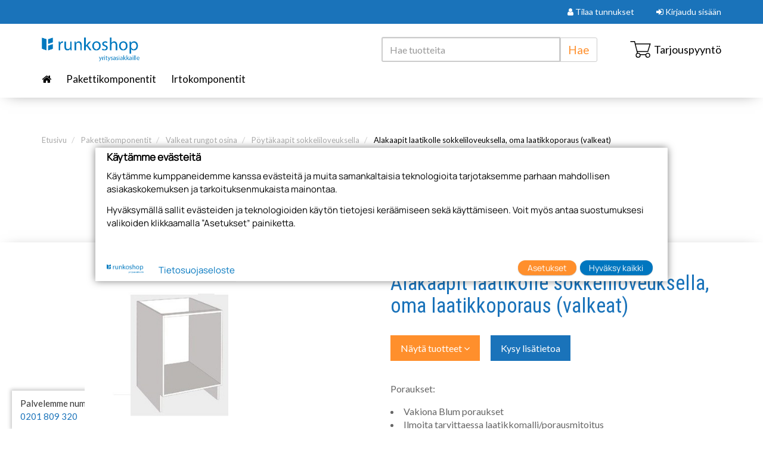

--- FILE ---
content_type: text/html; charset=utf-8
request_url: https://runkotilaus.hahle.com/pakettikomponentit/valkeat-rungot-osina/poytakaapit-sokkeliloveuksella/8731/alakaapit-laatikolle-sokkeliloveuksella-oma-laatikkoporaus-valkeat
body_size: 98868
content:


<!doctype html>
<html>
<head><meta http-equiv="X-UA-Compatible" content="IE=Edge" /><title>
	Alakaapit laatikolle sokkeliloveuksella, oma laatikkoporaus (valkeat) | Pöytäkaapit sokkeliloveuksella | Valkeat rungot osina | Pakettikomponentit | EuroComp
</title><link href="https://netdna.bootstrapcdn.com/font-awesome/4.2.0/css/font-awesome.css" rel="stylesheet"/>
<link href="/includes/compiled/css-default?v=UE-lHUaH1P6Vg_D-iGgmiZ1hEPv2dpTvPYIOEoO_Tf01" rel="stylesheet"/>
<script src="/includes/compiled/js-default?v=CRMbVUmcKW3ycn_0yTvGDJ-hMajOH3NCRKIx9Jn18Qw1"></script>
<link href="https://fonts.googleapis.com/css?family=Lato:400,400i,700" rel="stylesheet" /><link href="https://fonts.googleapis.com/css?family=Roboto+Condensed" rel="stylesheet" /><meta name="viewport" content="width=device-width, initial-scale=1.0" />

    <script>

        // Hacks to reduce slider bouncing
        $(document).ready(function () {
            setTimeout(function () {
                $(".product-page-carousel-list-item").css('visibility', 'visible').fadeIn('slow');
            }, 200);

            $(window).resize(function () {
                setTimeout(function () {
                    $(".product-page-carousel-list-item").css('visibility', 'visible');
                }, 200);
            });
        });
    </script>



<script type="text/javascript">

    (function (i, s, o, g, r, a, m) {
        i['GoogleAnalyticsObject'] = r; i[r] = i[r] || function () {
            (i[r].q = i[r].q || []).push(arguments)
        }, i[r].l = 1 * new Date(); a = s.createElement(o),
        m = s.getElementsByTagName(o)[0]; a.async = 1; a.src = g; m.parentNode.insertBefore(a, m)
    })(window, document, 'script', 'https://www.google-analytics.com/analytics.js', 'ga');

    ga('create', 'UA-32725205-3', 'auto');
    ga('send', 'pageview');

</script>


<!-- Google Tag Manager -->
<script>
	(function (w, d, s, l, i) {
		w[l] = w[l] || []; w[l].push({
			'gtm.start':
				new Date().getTime(), event: 'gtm.js'
		}); var f = d.getElementsByTagName(s)[0],
		        j = d.createElement(s), dl = l != 'dataLayer' ? '&l=' + l : ''; j.async = true; j.src =
			'//www.googletagmanager.com/gtm.js?id=' + i + dl; f.parentNode.insertBefore(j, f);
	})(window, document, 'script', 'dataLayer', 'GTM-TV54ZX74');
</script>
<!-- End Google Tag Manager -->
<meta id="ogurl" property="og:url" content="https://runkotilaus.hahle.com/pakettikomponentit/valkeat-rungot-osina/poytakaapit-sokkeliloveuksella" /><meta id="ogtype" property="og:type" content="website" /><meta id="ogsite_name" property="og:site_name" content="fi" /></head>

<body>
	

<!-- Google Tag Manager -->
<noscript>
	<iframe src="//www.googletagmanager.com/ns.html?id=GTM-TV54ZX74" height="0" width="0" style="display: none; visibility: hidden"></iframe>
</noscript>
<!-- End Google Tag Manager -->

	<form method="post" action="./alakaapit-laatikolle-sokkeliloveuksella-oma-laatikkoporaus-valkeat" id="Form1" data-pageid="4295">
<div class="aspNetHidden">
<input type="hidden" name="__VIEWSTATE" id="__VIEWSTATE" value="fuptCQ6N5gFUbgCtPLyok34Ww+QhLxrjWw2E7apyzxVtVC4ywrJ1W2dY5dN1IFgYJ5sy1uBTTR+J/4CzxIZmdjXUDSzOoCFBm+Kab+OPCG2VYSN8g3YlGy0RWe8PNRevS6iDrRoMbg4WsRBbAf6/3KLJFR/dO6VS0yVTAU3cr0kqSkXSszml0LQkkY9XQVpX0k4CXvKOSUYYZEWpFjzcVt+dOP/4u8xNbk2b6d7/1sncqn1XRilydOBqf/rXq0ikhglfyscrNuFwXrhuNriELQcJ6kInws0CRHiXoTgCYjYYWlvbhFfMaNdpVbGMCb0Vz+6PpfrizTWgfZ2w2lfvxNIfT0rv0frHP8AxABMKO/y5R0O9wEuRuRWOomZRSkAq4bIDrosnCLG5ggsHt8lihUWNFegjJ0K4TU/eixbgwXb5+dx0m0TOJO4qHrtmh3ATbi71QOX0RaAfGy5dYrTwXiYQsRgG1/24r0H2LyNbEBdtdibfKlpOq1t0cmsT2I8Nmnhfe8gqgbFQ7aSBIRLu2EuioRwKtnO4lM8Mb9f0OqvEr8pGEOFJEXuk6k15cWpcGB5WX+deeRiJiDIRBAbShG9bsTv7qF/hkzjfDEgJne5o2tBckuKxCJCh37AqdGKFNEhLNBHtN6p1+dHjBTYUou/IEg9N18TzfIAEBaKrP121Dzd52ZBZ4K8x1qTMCYtNkBWWkW6faM6vtqjUdnAkBU4QPhnNLG+QkRW6alg1OMsk9E4+cPDHngvmJPlv7p+QjbsJoVGh05yWig1LIFIfx2tf5xXM4HyCQZSCHLVg5x5z2nMX9QC7B++1FmPYjf23RYUKp+Cs8uLxtgJWwL3y/JM8v1s3/e8ST5VtG89jreocUWMYOV62/AAf/k4O/KCiafYliqs1rz6vaZ8cWt5ukO3k/I+JkjWB8P77abJSZuE22zZtjjE75hg0MX/OO1/MwSEt7xdnH6uVt8TsOHxBI2dUIxj3KvkNz3v0uoUnec7cXyLntt34hkwZJO33Lx4i0qCghy24E80smjUU6jKqliypvK/UYEx33G3B33uuDbJih5LT8yXYw/gOY0MkjQKW8qs6SpgD5fdFnasIGdUqLuCcBwR+f7F09if6d6QlTice/PubBSOiFV45m1OvBh4BiValG3NJpzqImsRREvq6UT2mlmrDORe+mNZxbKd/IDydYprzutaAdegL6pzsZgvq3SVQFCALlvFLY3tKYuUyU5kWuBossJac1t3jmZf5eqIdNtMUp3Es8uD7i1HNTDuLLqft3lhj/J8wxroUol9HnVas1txgfQgBrRdi6v020UVLCwcttOg/FVP38gcWoG+upc+NTpkufeeSUXL4HNWWfNASBU7/u2Cr0U0JC+bqE4vAvwJYCoGaO4K58W3i+OPn9ZzHZAE1Ai2mJig+rT1o4Lt0Zad9KbUArGKRJU/WdP2+xhL1jrPqe3ixpVTB8u/9nURq1/KpdbJVORwtZVECk6XZOKHgvGOjXth2rNgZufQQjXGYasnoln6vtlg4qspXmSg45jpvCanRqNJ0KcUiKVT7apR3gM3F9U78f3gCMpN5E/bY8waA2qrT8zy2w4Cn6i7E2IsyROSh6ypBFMnNn9WBk+gHTnisN0VgoULB0dYbHx8AXttuJI5GILHEJzZAlx/lIgSNzj0vGamHh4RMOVkhoETU5ACNtH6DXfgvu46Ubpwfn0RT9+kEtoePmu5J9+ODMRpP8JQzIs3Hhj5072RwMTWO79E63VZ2Wm73mSPAYQHZihar9+RGne6C18RfSA5MTpm05YP7iMgPNvL+Q5FHLtNlkkJg3sxBWvE/woZdB18/mvob0untrlZolQrxaVnDpItVk2X7RCv8O9Zc7ZyYYonW62mUglKx2Mzq05UVaVuvi9GBtSMPiXSDhkPnIfeJL4pkRVbqKJvP664qf9rS4jYDdJ3eU7XiGO46mdj2FtL7UgX5yzdJJ45bKJCMwsHkOH5RZkmy/bZjTADc2qNtEM0JxbSVumGPv61knsoKHmgGdUw5aU8c01ekevI8AVmf6v5RNRTU8S0ttoDoyCTopzl6oukDhEcrYGpd02A0DN0za882CEQV8VZ8gZovIYDJHzc6ylO88L5EokrLiF/MhJe256/PEynZxRlcQo4X22YaP9YgFDwyWjM5nJrOXSEzuKvO/rGDMJBD80L11xjW4bm63eCnoMkc5vQ/z8ued6pGdB8p4VJnZRhCmG8cDL8ZkE7i2gxFvcYQPiQgyUGU5QBZ0Uvw+58OPLhpULkCJq9kceUd4QwrWkLdL4E8bPdMjN3GTJT/kw7/FjdIqzx7espIlAFAMcgf6CMzLOXXPTS9KGkwyArCDQD9WptP22GIXXmITKtkDha3U1sfCliOUEKkE1ZmpvOwWQ2NNCpJ+qza1tF656OENpDZolb/m/vrpQdiyOKy4fckP6YQXSkY2q2zVgEb5gHExmdi/CAwlNQx3ZkPvCSGKe/iE8dbc8t2H8CgDoIcTE5nGqPerLj/+qH7VZ4yLhj/KFvT/JqqdZjUZwPru3vihlV6NOxD8leYbam5dUX6PKWlQg/iWLGpuQngBoQDv9szbgQT85hR4I66xpxBHB3/O+q0S3WHXu3BkwlAlFOepIFylk2JuHJMiFmVsWGPrOUHG9796j5eUsSXj/JozNTyYtX14+VoO44ml70xyhm2ySuVebRDX3sAX+6k0T0a9W3W5kl9bqK9XvW1peBwFpVyvlSHtPUwhnfRIfetA9r7L3ZFm+w5r2r8vkluprwOIbNJ5/fwVs4BgP432aLAE48XzqgxCt9pdIM1dMQLa9MXnt5KMOoqsTmAZdjdrKI5EeAUQqxdTQfKU77EOwBw+9PftfYQQtpgOhv1Sb/bC9W31XWGj7uLnT+GCRKc2yZefmFkLR0vY6DyRSLHnQxKLve03xAplnFzY5F327ZIM9X6+w3PBBuE5Zgd1QE/BcDqRJoUq7Vpwa6MYkI8G/XsPt6zNc+hwYBPpW+GumlKBj3xOcQa1q24fricevUq8x9nsbEKZ5cYWvNSxEU1ya9qgGhEThdLs5OphBuCIk9m2BoNZN3FXUMiy+CytyeYiA48t6uJttrFh02gh8o/+0BY9ttH7Oa2gNqFYqy/UJjVBycf+Bk1S74BmmmuctB852kLODVF6lRmnAGMRmQqPjUUG49wt0QyBB3a+PcyfCGVAC3Kts6sjP/vbYVCouBmx8fFeJsxKdccrzEKLBUEcweuss1bUp1pUQSC4TYdsz6NqpW+UompjcIChJw/qh8QINa3XwTOZITqsq/AXVfjRAQcpMriRnbQ1yCi2VNwxVa9I/MolhXxHOsuZoJDh5MHP0FC4UT9EX+hScYM7JlLlVSkCKz1Ulct1yKcFs4gV8m0zgVqo8Vl6Xx579dRLjdqUCqiE/M9Bch+ogPlk/bXsHoP0a6nf6eJu0Ffb+nFdWzV3G41ZhSNvl7RYw79x0G2SYrFSjSSZsXyxpjYMPB10/l261WDWcEMIyH1S2yw9kM25B2DO5FL6VjzN2MvV6DJrx7z3gs2WQNViydo20QdFwIBqD0ESU9Zz+qllefPBonuymj6NW2OyNoe9hfDR5KkzSGevHQjXqwM2/yUMJae1H2v4IvmGLdaAATj/OIY5bodZSewfV1bKZxj2g4mCNgOemWI+tExlhY40CCfwEbwZ2r6dZ/Tz98W0jcii+Zv7Bw5vqtEPvI9S1+7CPvbbS6BNijgWAxVTHvuaN/w+C1Nema7aDelc2BpNpbViRXItcWYr93jB6VosLjtnNsh9uoqaG9hOXlboSMdOHKtiiHkypnlz0ygv5Zwdnq/PCXamRTVOMmuLN93fQVnDXlOas3LkggGLHIAz61sDMHE/DMxSE2WrtmaZX6DVdNEtFhhlR1/[base64]/TsgYMgNlCXt+NUHjANE59Iyx18K0zzblNNg+6x8h431GVO+/4qUvzFUkaPzzJBo/saHQB7Rgt9dGngs1T3iF/e7dG+hHVh0RdTLjS2H8flVwN2T7WVn6+Ur+nU8ZkDM0opdxBTR0v8tQB8AyMVoRWLdas3C7rJqeovv3tUvZGTF3iMP6jFx+qLsZhtyYNLKY1pjSq/auzJxc9QtLysQtxMif61zySqh+jDFni4ZVFy5PonNxlaFRK4equyfQ31mBD+LHn44wPLb5/kIEUF73DP6jlO7bGD7vKt0ESiVDd525mXy7KLQRvBvyUxUxNrUESZRKgbPkwc5ZiasMas7mD1EVwMPQPpAkRNUPsqr2EnPawKvKVhakLnMKbfIr+EB7hYuPgzEuHFz8Ppy/K+mBiWlhX4LWj8xnfThF742H3ohy//ZfRFNekQTy7MvZPZRT1d6VH3tONuPvf6xZqOKjKgIFtzsAg00URqqWs6Br0PbkMp/cIpaoubTcuEtCr8DIfPnQEfpV4pqYNEascngtunIzfTyIQDrpRVPm2s7lI14igYgZXrnGLvX0MUFuPNBUDm8YpQbUJIMvVOtUC09K6Q+D8h8TF+dBgf1m/YXtzdyVEBtm5uzTFyDcmU6TjLE/TW7Q3Z2w+wBKBpN3ed0Y5UYUMOh5Ee/FkQV69ygY4OK/jBMHwZKlQ9eLoMOwfgkoucrObTfeE/6CnEfowQyDdSO4sEmYovjDW+w21fddKOZMH0wvGGknGtROeXIUqSJlwg+VrDSHOc6NvnB8Ehs8Qh+MdOAQA5HeJU54FbLkJniwJ690fZ/[base64]/TQDtmCwlSlQeNVT5bnDde/[base64]/MUyeohJ7m8CeCAGPuXiFWa8OkRi3KTiJ26P4Uzal7up4Wa2eLM2JFvpLW2hNcMSmB/7ugZejglgilOehLNq9sgzB4CvsKjkP5an/VobGJnOjfycsVXeQ3i6xnPraojlVC3jDjuX4Z2ESsbN2NEfZQBFPtHbmiTzptxZNYXIhw1gz1zkklKPfRnlJLSKznd9f2jX3bmF/PFUdY0jtF3O833Sf9ur4FzjYbb6/fSreZYfnKfP3fOP/TB/QD++bLo9iLix733IsG+oMeOe9AjdkR0fiwKcHCyFu8VzJ6wpKUA7I8UwBRRtf2e2QW5OYScLE5kWMIcsN0SAmYvNWr1/EZDAllVDzFfhpnxun1dPNqg6bN/nHRa57ga7CwWCDXsninJ6GfM7TpTfY/7MbnYoYvhH0ESdawiFeSWIh0A4ROy27ldMtnfioQUZ2HUJPjs5iLXQWNOS72OeRkF9O6Sen/SYx/ZY4ZebrtXKbZ/VFq4HYN2x1sRyKGKgCrwzPrqulUYCDLp3oEJjrGvCdl8AkEVPseWpxbJ27lcm+LRmgvl6DrtKM+ipPEWJ5A8uNbfX/GkthtJZkLNt8ZZBuOIyA7qz7WaMkmUV0Fwjny+oVtAGjOaQh2F8sja9I/jG7X2TM21VNUf5BirMbqjy2f4JgCIGvDdcOVCQ2Bo/Hz0BzrhoSciCOPE5mXlhKsbqTJxdTt1TWqzUFbNQWHNHqWm/StuTUjnDHeS8Eyi5MWmF98CwGY3XfcveoGhVXf6nGXqjVH45XnS7gDVN7mt3yorfmVxuKBjDV/Ye6FgYVvNEcmFNLNVjhovPIDDRL2A8efsEW1MJMle/Nw4mUhnzINE2cICSI6HxQ7xZZj7Mt2Ymv1KyeSgvqCFVCKqfBjEekcy4H5RW/ucpylnO0R8HuzG5myFElC2V485Ha8CwAM/zMo18wVy4s3JWTTtlgHCqRGa+dqp1NW3P/MYYIbk5m0xEAjbncQsnAmHUrNZDNFH0N8b1OshC65rJxXFu/F6CbeUZD1BevPhvhmjwJCPo+S8yZx++gjP9BE4hM6RP6S5Ix0tfbaz7/SwVb9pY7vzTN0jiQiIh/fAGbgUmgslXTMUrFW36tsYP9tiXzytE5pkSGv8uc4LbD3Q2+9tbLFht1CRkOJYaU758gi3y/mGclliwnLKfBx5oghkoD2VJjDKUMWi+yswZayzhJseQWz9cHwbPxznlG6+OV1VCwZixb6P3u6M4EpAzeN+8OEGb92sYfGu1+BXRyvQiGrGlu/pBBUL7sXJS6wkTyUCF4FB8dHDdKVekxm/qwm9T9gqW0TYG3K4VK9ftOnU/8sOpfi8zK60A6fbbMvzQ/cRsip5EFZrQ8s7roFTk2diS36OBKyAcN1MA0+aptS5NCJFIItrByXFxvVD8k6K7nqUb7RXeW3DWxhlWfIU1v17NshnPePyIuLQR8lj2oOZpqr0OaV4BobGnvUyE75GzCc3i/Ua8qNkzz0LRRlm9OcdBqaoP9gE2tzkZPrhy1nOZfBD8/Eb2xblfQM4KRJC91FXsSwPKn9PrUPK0LQxvx4hR45H9FegQ8X5nNKRjLUpyaZ+zsE5fakpCOkSLrorOx4PZJONAsDFZZhYo9Q6J/33M6SxMRDuVLpE6KQ67fDfWn5zZdhfYyg1XuQvgy3juKUvk+E4Ve4XmbZewcv3qHx+4c6RTuuqKC7rSSmuyiprpirfy5qXzpJrUDy8v/MasVB6PDMToG9nPBY72MNKMqTIPsYmrZ4hY0KGqW7dFA7CpC+TdvGU52YXJzI2W+NnV+T/fZqhoYjz6S/NZBSEZvlIUGUL40ZfYtYOruDuORbWs4C4erHPIUqTfDHJYrrzOAjg6cyzhNt2Z48qG6hWWJVrge8JaGoQmQGJNu/LvkVEkvx8LOOQgYckgPxwE1RU5XlGYy41LAOp7BX8M+e4aGxiqtif+bUHJllNYWFJySWwllcTNq6FAdfSBU48lNphvuEx1nBlooElgI0H5IJIjA2MvAQVEAWw69FJLcFemF6LWFouv6EPw8VsoMzXo9aiVeWhxmGPAe658gWssNYsaJpnhNaIkcidbxBF9m3wP2Tt/banet+aJgdtxikBsOKpIxDjx4jbOSwfPK5AlQoHFJ/b9BABRL2U3VpoQhtTL4GTl6zOax820cYR+M6ir0RnNcqfHKiOyEvLJCNpstHXiI7/3zQOvO7orYdC/nhSLnOdryFt84arbeBdprvGaAM9ewK0TBLdHM2HwY1/8NevunFCYVJimQkEOuq5idngGGOEJkxXuLXfqgnRf8pQDxAYS2ktUY/K4IUefM2ilUSfFkBEN33WsyV2f+xedw5DjvsnaL+Zahpt9rC6i7h9jXzc97aUoF7llUGN9A5fr4zJcRV3781YiuTjFHdJOnrF7BhMaO1ULbDMEKtL7fBEgi4IB0Ec2/+z6d1XqX3BjubLAxmIeuvLJw6gEwsqP1p3RptG0HU+7cqKXffqIHjaS7KzKUMpCWcX54TDgbUmyHpc0KCnfU7IhNV4MVCB/uZITUIKq7ROLiqtm7ElsHtqLjm1lafRmD92BGCxF2tROkR+9wjP2V5+w7nEv5Kduy6w13ZNA2NNS0aSGQkRSA3pFrOjueK40ZQck2qe8al1l5ZCQ9m4tCD62lDvksWjr6K7oNbRLCf+kjLbL7t68JENBe+x23IybXI8HTC+3fO2eB5z7JzntMRzQPoo8XgRhoPY/H0MTERmXK6JdCxajmMnw90NNKkxzBPgwJug5Ccj+jNGmUDSzxoto96bhMiDq8PRS+2BjVQfvznhPSClvdAP5DO6uQFYYbWvJgxhpwjJ626CLRNv460WbhN0Wfl1CVMlKcQxMdsqdHPZfriPcUeNo9UzRLs4P0WHggOvYrxOsGIM7En4fstpS2RyVrvZjxIAU/9o1dyJc/J/Jt/R8rIe5lJAskY1S0l2G8Cblzt/UxptvplATUoAVmpJc16ua6B/mVWbqkm5EIWeh9TEvsjBOM4IoCpA8Pbm1fT+aLfcUfNNP8bvayvHUPFsayezpvq0jjtMWjVIAm8/98etammdPZHs4wWtFYq0IVpWhryX2xgGZo4PO9QBYWBN243qRI8zc+B9+dplypHPbCVVjcTYxE2NenRmt5ZRsCD+HXpQvuiyHR41ZWYNpMM81iSoZXKbAyz1YwVYZ25V1tQ/e6A+C2AlzZrKrhrsScfvlb9mbi2+fRfg+SjbzIuHeVUhoOl2jey/v6HLrM53xyt1BFGLErJ9PiY3+KOacETJ+GgxQK0h2tCvRX+WUNVYuIDj5w2uk2ug6/Vi5FqSxJ4XyYdRk8iOhciR7lSwbs0dkVm21KkP3+op26HE/ShiYyoeaSMiU2ino9SV+sbYSi/DKgbBEXhYRnGqO+7WcbT4M2fP0GlbfsYrn7oL/unV+AEzk6WjZW+XjNtg841dXJy5QsBRKY9n/85deEpYoAtOA0go6YOkqjKIjoP4oxqgp/srtd5ebiRlvzcF/DdbgSU/wePTH5hQEl3k1FCN0VhI8Db4DMB73Jzqd7Tk2XE5yWKy/Pj9faRc6Q91l43SJrP6/6O0Il02X5vAxZ9i8t6GTGnm9wfr2P0o78uoGwR7NVZJqKDPkEhHzS9n9bqEWGWA5yq8o4krWyqbSHV19AI4rESPPMl0iJVAtJ1nlP42IlkkPBAh06IMIxkIzvtdj4TLH1ocsQdcMjwD7jkU4G06kyYs8BhcGMAk8AdefmJul/[base64]/3kn30xgHdOWrRcFzoZVo6ncfsdCSBSydBy+OHgEWabgOYqVdEd+tLkY/qlHrcwFrM5wEMn6VnYbmhEDcRQci9ON0rccrBFxebNtq6ccsU4NsRririWfokEgmc1prSFXkk/bVaYzeUdWL01xIQmx5ox7IEHkIHyXDQrmV7CsA1fHLxqfNdkMYWSecoIUHY4FGBvLmVF+GzCKdZEPpJReEyRg1PV6NwAOCxL46UDlDx5DBh89GB+KJL/lnzdReTgdlaiWPUaAA567PY2izXYB6bMxgLMv3PR7wojgkFiU6zhxuq8fSs56/CEktkBYVo2QY30s/wSYXwbjVOVATkAsYg4bTXSkUlK9wsGV+hDGjBipN/nWi/SM0jrJYkb036U0BDE/uhR0OPIEH0Lphs+7Cs5Ie0VPmaJPEcRMlPxj6SoTc3AejjBltUdAKr+oe+zZSFz+V9w5586CEkr8LVYVgbfKFu7jPDPtOyTgLDaz4ONP7C1JxRlrztH2I4niYzF0NWHYqo7Lj3NVpF5ZMUC0xbLSoya4l28fzWjBTKF/jzhb/ArCEyE5VPq49cMdzClbbtqFAAIbjzq0I25oa9FeliKonbKChhSNLkUC3I018M87P4TXDEh0VuGBdBX04uaD4GO9hmfHgJu8PFNBMWwEjWSJzA3Z5aNftmbevQqqv7CE2u11sPrN7EZcVCYBReCysaoQIaibWN2e0GqWZEH9oH4f/iS234UIlM6+co/repljkZKa273Jiy6rBslT7mK88oCc1ySEEQLU9Gf2Qb2MZuX9SjDbPjyVcEqm/00WwkwR28eldCY8XLyWK+XX/JAEQvx7OeanOLt9OpILtIHT90VAKQKPs3szlLOVCRzzh1Vj9Wch0PbCqEc3EZDJ34ykUoLpnXXHc+aVqLzo1QFPNashq0gz3RGsjzGi9KGw+YQD0eur6/+5tmQnSz2xaTU5ldYXhABvGkbA+3OOvyFnUWh80PYSHlZlAxegH+dA4RddTN/hQATo8UsRmaLEzHcSO0+Qo+jzK8VIvjW1U9IBIU6euWpIl4vOq0oTmhRTUqWzcmCfMp8Biv5+FKZdmeN2OjXivQEqR3aT/[base64]/FG8m4fc7Jff9bflRYVrWOF4syyBYmMP4RokW00RHfy/Axlo57QeypxJeG6g9o94bJAeKvqjGuwqqLpm+BZ7xUF8i6vj5ifFi30NorWFqlAYls/fnOQGrSyl9OQMLvvta1EMOUFVJvVc2+5HSlKOb8dGi3TblBz5SiXVkLf9+NDHqA+XVdhzTdnsVGY7zYFeCqkoFSIPHKD1vmDirbJgY4CI/mieYnq+O+zOTztpzJQM+qRP/v630zBnk5xEgwcwR8YEdX2ywXj0SGsLVC5f3Y2iS0DhwIrKOzemLTkiW/Sly2rnjhecO2HhFJreXGZZPqfbQoJeKNuTCASO2A2iPgkfHWw6jQqxmBBfS/l392NEPiJREwHmL0yE2T5ui1jN+tqnfjcX42DHZf9LFO0ZAoitDQbqGTYniuHUZDMPHT8uQJGO/gQx2oEDRqS9CRQxB22XMpO4AFcOvCcR/jw1KHhUdwqT5xyoRG+QkKiffJRp/[base64]/I5OkNIksxZSrrEKie7O1vySGu0tC+D46qM0wJDb7CN/vcNDBn+UR8YpmzoEtW4da9r5yeL9Scu9yr7ZM+pPI8jifr9JukvUQo9c6ubN3UC6xLCSXIv6Pu6hB6MEmVbQQ0ZXgwNGLuSeV2n+7DBwccCZNLPMbSqmCXfeMTKBWQ96xnTJ0zlysf7wwzYxRGXD0cK7uD5BrqPjEQSCU2c/MN1V/8c+frw/[base64]/Eh4fnSO/2hzbQErcJSoK9W+XO23bKkMK9gNWT3gTYx9DJiVkebUdkNXWnm6YCrVA7CnfcCy7TfcVMxYnV+Av6mx+ihu0k+x9KJKBDiDMGgu4R+D/[base64]/BNvaQu9Eb7LvNZXYLLCRt0clwETgEkldU2GrcNCagG6kxflgHd6tZ1U4UIscuEEvnqUOG2e6z1ivuYEqFWgSEKvrEc1GDsLnLM9szRz2woEz+Zh6Ml457XIOowGMwgpZnml2/rPP7nWdWIAflq5u277KvvuQQwqsjeq+eXUivfL7wNvCwkqE0oCgqV8FSVkRSzfGfpH1SoigeCNNANIcpFcNAW6qj/9t9o5X8gCbfyHA7J6iEsVWO6YOfVu/[base64]/wofDbUuLy8de1vnvyzrrP2yS7h6aMVRLp8380gA6rjL/HYjHscwPg1iykRAw8r2VPKgL4WA8DsTQzJbG3/NTAC1etFxpVNpkzMBBrWA/Xt6HzkGpBG/pwP4A08Slndrv03ekJjJBujMVQGV/[base64]/YoR9qB62GWH3n7UqIXulhzrWMgHUOyOT9Yv3tiqmMFsafd7q+l00oACLg/8eCCGRqdQsDpu0fQH+kGLwjBuIgCXrXq7PYR6khtqnUDek8B0L6CNMgl69OvtnalIAx0eKoO/S9GTQP5nYttBKv0x+MVXGG1mkXK5Wxm9lW/8698RzFtJgh4TbZ5a1IijNPaRuQLHDNN1bY0AuR6MYJrUuTWGuwQsQwUQ5cchZRyy3Tk/+xFOtiKDSJiBxAY6d/KSVdSgFmIq/zipl65N7uanlHCl5mjgi9EWt1Zf72tDBuc3/CbLy++qN2A62MUOWP1F0T1kJK/EcaQ7i09GDOfRtGC5RX+zS3cGAwSKDbnoW1RtYNwZVThfb9KkhnRIl8g48I+5dPcURas3Y1C6vPqdQTHvfe42vnboOCxtZEZAWrLcukfHzJeGZ3+J4fpV0DvIya95DuonHkdVhBjEdyvEKGiMsNbEymAksv8XMcKlCzzmX09/TfO57+NlGfa3/7+PFZ0uRkhPwgXJIPx2VDf74LotfB3zgfRU7vjCum8YgnrarZESyLvxjWSGYEsifc8/YaGEPx1e+UabfLqhC9FlhMYRJIRzOTi90i3TJWNUwLL84YLW5fAA/xdnnpWUbNigLINPDX1WI02RYvop/CUX8xPAKTeZA2qS9vRlKCbWBNp80V84YfiKn5aT3uR8cBzos5Vlp0pxg29Dv8iYEkrPCUaetchnDpkZ3R7ieFPOkzVTLsyCpz5UwUjAqLqV5kbFenA8NQWNOuMs3z7CBFLyEXQwtPeQSef9CL0Ehz7a3hodrdU0RPacuswVlEgyRbxLxPh71q/u1Pxw0c9mKPFHgJHr9AE4qJK+dzNkkLCmoPvtwE4xbWQrZWcQTFkeQ6h9TXLKVvP5dZSx1Ams95xBIglDacJFK/BKv4kkzmaTIs+eO+HWuYPn76v+CeODx9KmG35fq8BPZ33yO8utdPrtA8Z4FwslaK9F/mmowsYwIq7UmuFKDKMmYbYHvSMgVyNfSYn7mFktMu7scU2YqeHTxwhWCm+HQfAcaN28EpkT4L8M4JuIVSed7lqi1sTug4NvmSJqa7Q445itlI1dLtH0+LPSAKWsBYfgRJXVVwgISF9ZN3FWf/BO1fCbYTQiYePs3Jue2tzAMcX33gDRjg62mbP+g2gYFaw/2q7128r9jHABoVwYCvs0c4o70iuk8jNqZ//oq+T1xkIqmH6YRsz/8VeSKjS6V/pNWL30+RnK0KAf+VoLfefPth/NtkjJzfOfT804fWQdnYOOcz9GwDsb8L7DNl3nZ2fQSLAuUaXvFH7dgJ2uJHskEsqc9uakWyOI0ihtuuraWslldl2cPAJIruBo9vyqoIx4Io9XY/ySl8UtK1sZ14thGjslLFA9NEW9Nb5fK67KWJOQ4YcbKtscc2nRZh/mf5EtOBNAnTI+KWkHMZN2JDiohnOsDqnyDahjiT25mJ7gBk9rm49QPGXKoLMILoqrsjgu8GO+EBO1vpDJtEy/xSrLt9PMjao1DJCH3Adho9qDw699y7aixC58D5yUlCw4olhnv+Yry1pXgDvBiwr5MIFxqpp2xMo7/ouBWN7S48ilFVhNbLiqHrFuvNlaU9MTxXK40BC1HB4WWWxAaDWMNrQ1XLh67Po/9Sc3Ga1hvhgWyFXe6J4xR16IaNMLuueBfBicypjhT7Tqfg6KFiTsLvT0Auk/p4J1LRMV/HUVbYUdRkbVeKkiBt6RIk3oiGA+yhUfjcfNtSRPvzU1IFgVX29ruEdaqvaL5ozE7nmrr84FXnQVBl0Hn91MzioKoLDMbLKjXogitxrYSL3j/7zwpaJ1c5RJCEt53YdCLu+88nMBxPpWchJfci9iNfMIcPu0D+ielRbRQGTSA1hD7TJG6LvMDVT7hrbxi1mbcENnS0RE5UEmsWyQ1s9Wo2YQ3eVRjYuHnyIq5VAibNw8fFF2Rdna5oxEkNE8HJAAyoX9rOuFWPTYXvyboM/cQ3gjXa4PAGcesGlVebINjqa0KnF4pvSw/rlR3rmu0W6Hw1aSuAyLQ8BJU331OeWKpcsm5BT2xTde+mYZfCGnRY6xyvyqIjIaQX4htf1kmE7nkHO2YY++PFt5PhLKpzt/ihnU5kPd7Py5gND0OzdGsSs3w8hbwpjXes78RS9235nN/1AxgfPWNiMe6ZFQoQeZ5MUS0Z3Y+tz5Et/ZFLfWrnW5jHQADCgUfaE/Fd76uNGW5YsXUFmSRfugb1JsyBM+1uNqFt23YfJXmM06qc/jgl/r9+VcOz0E8Y102bKf0fH4WoGXPhyhnP0bCdyU2TX4Frq6Qp/6zTWDHYBwJ7yx2ju7GYSdYcbgxoepWwiWT1hHU1almjrZgVx4g+qYZXqCzMILd4/Gk7aleWdyG+pv5AayDPRL3fy6b4SQzY5y1zgtXyJoU4WoxdJa6musrXLyuWQRxP0+pH3NGzyEbWH2xjA7vxtttumG/SAGsGgQwsf+SwAdNtWMFPnmmI2zvQaUOZxvh9bcB6OcqON+YMlG+ecDORdCc7ai/8fARgnfLqk+nZw5XLxq7JuAleZ0JGWD0sV5pAzfQ/0Aw032oWkOFdtDrqEuB8MraR7GmZUz6lRVmXJY0OldsddAPUe2sLe1anWLeVXqxM7Z2lprnJ/q4vEoUSb6EZrvv0N00RoT0ueIeV/48fw8kmfe2zMlFxsRb5+cSbVe3/iGGw3qHAMlAVblzA3v7CcB34Mqq/+2NMGBLOJbTnWcrKO5jVNQB50Nt1IqrvMk50AqP8kKKmpwk+zaTJ7B5LPZASuRf0h5ewxOxZCX1OQ8ThUXtDWxPXYteQ9iVRzE7XN7D+qsVDpMQHeJiO5ZrpVt4IwdqQ2czaw2S4hWzFpWFXWqP5vU57aqs8U5u0tmL46wKVGtvYr2DAbTaBxu/E/UG459GbDQlK4dNXXz5a8ySpOe+9CF5INx+0u3MGjyVWlZqrP8m0CsN7gUA1BPhY2pdagxxnZI/3YOEPIklmc1EWpl8ALhJSFVtPvyRQRnxwrUgsMZvMxBzapa2VkNwoGX214DsGeB5u1UNTzypTfPk907yEw1DRi8l0E+Hw/Pzc5NvoRPpxQwYxtAqSnMz22+HGZqhfwnroypVV142ZafbzTMxy9Z2s6v27EtYvZ/nX7ond0K7u0R6FKeNhpXAcjNbIP475D0P+tXpCCXM9fm8aX/yFEU7df6/6ef/4a0fNrOeiaLTHczIVwEmXyxOfrIVV/hRQUKvnsdmA/LGT1KCPVHM9Y2AeGqxMDB8mHNuRr71ZcsWfVcu3xkCXOmlEq26vL55+LWpr3Uar8gisSkMi5ben3oF/i0781fA+CeyF3hW2cwX5UbiaX1Qxut5WVN7TMN1oNvXYXbVJY5juaxlfyudmFcW+aa/7V6S7ivn1yp3UxlLF0PrFUyx5x3WDzExlJxhN931u8WckFZ6nBFcHSHDGFm2i0lMu6xrLM4srRm9h4bvdWKhDSpEAVUt16YfwpQT8JN4RXCBEc+/EqCTVEAf8swxh35/UNnNpgEy+OIfDumuvIWtZEycQkCqWTKVAkaXpSqNqlVHKeUDhaCNOdsPZcTzZGDPfa23dgEmCqSvEy6qxp3ju61KL6/qrZiaFmwcwCvO1J5iMb0ShJnb09M/[base64]/hiNlTgzl0rO0NUWS1LMWdcMBax3YKh1ZYtGKrXpTAZ21kSUUiuGBKIcGgHhfwD+a0G/7zCy4bzvcfWgj1T5AkxqDfqv8LqmzdL7onOtenxm5M4ig9UZVC5oBMP1ebPVJhKqGDeDSI0bQbbfRXEeO6sh5uxhgM7UwMlUdPmgM7xin0zx8H2XgbaBk/dcdxrWFKBjpOcSWgnEMPdbZETd1Omo7DEwingqmXRsPq9q8bZHhwfyP+KQc0kRwkxfP8yF8fKSja32rm2mmk0l+UvvROC5K07XMK2nVB0F3DEuy5zxogbSfWW7qdMSglcEsdLEhYw3Aj9+BuuUjxj97jt783GnvQ/top6eBpepPuFQyY6MI7zK2bSJVMKTP2b4W0ceN3wj0Fr5ZfHVh6gmTszhbrCSVhN5BdXsEY9ZoT7OPkBe+vNMhGvkOfiToHyAyNG6/6HUSLXobR2bUcLJIIyvXzjlHVqiTq/sgsYMyK4PCxF9ECl+zH+t7RomBXn6VgRnkfQFd3Z0YOQ7RheTzap36qSxhvPzgNOfZfaQQdmOnHnJ8jXSODYUEWgBoOtbPm5mNXj/W8xJQLimtb+MotmNWReM5tLQqOc/2/zJPK7x4lEX5QdfFZS4U5PMa8AnwXGAQYug0oMj3uB0dh4uVEBNt4u5Gw0lQLFOjDYWE9qItGtQM0ShCKL8tZGlUj2QyD7e/uTb+JtNKmGj9UJn1Qc628XT3tljgQfDZTO5akBJWXwSuUTk6s7eavJCBJR+lKgjjgxcT9Z0T3Ag8JkjYgYXRtvGjpwrIuRu/[base64]/ztN6mZvlUOzF3v2GfvoNBnpsKDe5HWHvBjieYX6G5qMjad4qoiZ6I+oCT3Kdyj1QOEcAnjmcJCWIIUFVOMUHaGSyA8yFF66iI0Nk5+dnvO7LbK+/dAQeRXVBxAuH+UyPrUfgDamTT3SwFHTRQv2p3sfFvozQKmbmDmjqI6ko0byubXYKnmp5Jf4wn2Tit+9/Kd+uvXg4D160XtLd/kcHNNNu5I/Sw0RxiptK4GerIuaN8tUGXJvCX5Gd8UMRzzFOt2l3Z5d/+s0lA50E1WqOINpxLPtQLTkJWyIQIXkQ1xZZzXJOtpk2HOaVm4Ai5ciz/NbW3bw8FcuXNtgPxwkLLxqMAYJ0rNZEfwjOXeOBaqPCW4Io/xzTTV2XG50DpIUD0/MwukelNUeIJtAhKEoCk0p6nmcQLWGYoJyDS6uV59BTe99yC1BJGmyTusrf3ZyQJGXupYq5XX0B1O22OrWVOFRz7/Kb+SFbUu1t5NGwg7wxdY5tVHTTL9xbNpT7mgC/C/vPpglg8WJvLxj4Xmc3Bgr0yIOgE+OM9x9LaNUS0zOS8c6bnJ9vsym6ew9oHdLFAvwCG7z4C5WHlwFqDdbYtMezgksZTALPja8+izWSyCXMM1mq6fwxPm/9NB2AKNzHhoxs7YszXTkPrVqBBw4/u1DB8+Pd+p31syCV2FgGgL/qXnucO/DYY4mlbXtTiKhoBG6ib01YecJJyT05YYg/TF1HiQ93+2CMITBVrtmrV9hFkn41GdJ10ssQXB2/cls9tt9CHQOwLBH+AUbXk6UFMaTQ8HXUVOFuXQac7seNT1OyfTeZxJabXgYkk9it9VuPXM5+Kxe8QSWmKMVH/cCFpD/G/t6gsTs5MK0nVhS2qDXExAV0uHW5UAGhKikCM0TzGZromS2oUrHUE+HBV8wc1q/3AHsKriqt7e93YBI6CDUjLgYYvEWUAAF/[base64]/DYvqMpQgqAOU/ZEGz3Jvip/66EXBsaVtymBteUJcHTfLpN92PWDTw8We7w0IwL9iL1ZMj1FZBCgqdxtZwBHACt6Z1y0zzaQlqBnGU8rLWUN1EGCKen27jRheF7GRexi883/D1Fjbv27IGOvpWZI1OPRvIKQxu0IRcPQjowjRUIuXkJ9dJ6J0L6r+jpgtGcPmXnjDXun6E3N+f76V8ABmkvIATC5eSs8aWvN8/ca0PXgE+epPTpOrdTZkJPuFwiz4+Vc3Li7ATNAnrAZLRkfyvEwAkfxa0zCp0dqsQ2cmWzM+GTNkDr3zQBq70DphjpkmUVk3GmPCya4kGDdm8iaTQtfyGS9V1yMzmCZvXBVbAEtDd7XfjOn8t8+MC/UlQZuGZXtSPbpdSSWlQg/L0b72d/sNRzPKBU5O2biCrBxZSBl1847MLQLay1RsDRN7ee8w12xuKsM/h8lA+7lhZ9lRspQLD62sMpQ+tDfS8PNT2kk2ytG4IPoUxTvWgRXGZwGjRROOW8pqXjE3Y5MEO+irnu4pZV0GKr3Dl/QW95gYvmFITwvZcy89BDhZsbndHhkK0UrMiLaM3O9O85JgfyG27m6eSgNuPFl0vnqEzdI0JO7PJal8GmJW/Jh6q0NO3ZrOkfSukwn4mQOPNbfVHPBL46KDSLRLJO/RWPDuAFFBCjEk9hd0fn11GHAEm2riVegoTeqfg/sSK4ayeERpSYMUvqLfswWmLfKxn0SiCBsT0g8za88PfzhJnoHcZT7IlgvoRAk3MqjsPN3cdxA3vhgUPEb4nvDjuWKptXxa50tAyIIK40NNG2dlfEvyj9xUTqON9rxPe6unk5T+ZmCHckFZDeEsgi93ektuDImmKFZDvZx/2rTsCbORDvqUmVKwerDYEv0sd5ucaqgB1x5lpNaGBtl/5G9OGApV634hGJBm2i+m4Tn7DtZBh1coS6UZsNC6uY3g765Nv3QIMR43NTfXuklTsNqAd8/9Ew1qtW1CTAOQTJkNV8vrUaazxnBVIDV0n7rB0GMSFE9kZ4aGTQZ40+Bq/ekEZG2fxqNoBbUJgPmCCLM7fsQt6i4Jon7R7sGcbARJXNW4HPggOMITPyZrC5nVK+ZJUIshaZ6gG6Bg/rqEONJBV1nQ1B1iwRvd/tRgYhVXoRgnk2Vh0NrITSfB9G5k53ruwvtZVKrZ/DJfHxy62jqbCe7gqSlqmvFgZ/JPtnsvfU/EjbZiuULtWMwiE4hbHIHfe1giMVeBQC2LVKwd/OGemI/qmKJwdQk5G41JJqci0H6nvn0c2RWb/LL2n9Z/ID3OVi23KX6V154DOtHdQIlMimOe7tfC7gImNhQfVZJ1JqND8g2HYd+c8xhaF2eTBIxN79X///3+ZhvS5hKdhwhfKruzLHoGku29uz+NLNTeAosAOC2hd3uueWE78amLizNd4jhEUJ+sLOH6PGqejvERyRmdhUy+PnI8RCMHzX8rD282tvoUlc1tvOA9ClVe++Rgf6tq16xsBkoj4pmucMyd6rtrNltfq3nwWsD6PsVQTOB8sUq0hq+lz2/dgvUvpHl6DQqg/WdOfkiL+ftpVJIMsaXyICT0TmpwPWEnvo1csWy4+sBdRM81yZpBEsONut/I8HSV6IYxszSFLsJVrek7uz+TxrYFk1NtW8CRXU7aeHj+oQgPAZk/LWe+GwfdcPhQ/5ZF1HKkrEm7ofgBcHNk+jtHIwXCOXAucdhxGrvOnETMV3XyQGOeXnzObfLsv2moIeS6GhUVd2Dg2FFj2T68vs9k8feNJxoy0U/azWatzfn4hEuKUQNXFwlxRTQmIV3tAfTIdDj7gh8Y1Z0on73+F20dJ6dn2blivmXWLk7uxBI4t+gVDPxU1vXmEfvMzUDZjBlaO6NVzIWalEKKasCTcVfIZvxl0szOi/thSKGbTABIEK/hyEjg2ot1bSGHM4DIs8nZ9AywchAw3wHNcP0HZ6qHBW6ckBvVR+MUi53EFG+HI7RkRaukYcSJL9L+CKwgdmyilBQ+hqmqNsMpr4LQWYHnL3+618tMkxViFgFxbWP5NNhubDQUUmxxIaMTSoDDGnMMpXkzLwTFpGV0r7miAZeUf/QtWz45Sdwpl7MoVwut080W9N2HAHaiguV3R3tkF6+RsN5q6xVrC3QMf7aThzWRBXdnMWTwSbHguTTLk291vCV2u/IHaZpccmD8mJw2wZaYnueFR3GXlPGo6vZWwnPOnq1jX9UWgL8lVpjJg+OiQvTFLGLoJ7kocmDwzGD91Gsivs5K6qBcd/TAvTbipKpnbbTO4DsJF+bomfOYLrXiICl/J/6L9bGvsm7Tompf/YVSSU9hRIAoZvkfzVTJBzzMLp6KJFq0QHfXIN1+pRB/v/MB8DPngf7fFAYqConK61jCJF9BnSX6+9oSuscFj1g4aUx/0FOVYL7YTBg+i50U2+3q45vcN+bgPZMGI+uVHprwT5IblHy4oo4KT54/b4PDN+HLqCPnBy14FLW5cs/[base64]/knh2b3VYUG6BcBb4VQmpJ2+xeBwY9iUGtXty7y3P1RdAcigN1RScJQXrZB6PcuNDL+1v8NORYSdFrlcHsJ61TJHjTSixdXZvYs2r7Do60ANgi1PuB/tX2yx25iv/RKj1eV97fMRnvd/oDbeiSU2Lcev7Rc9Aym9aJ0ecs9iuDSWdPJ5alTQOydWOg2ryr4GZ93Ra+MWL5Ey8dvXMiANBMhkHR9LUjRENTU7Tibpu1aaOAvepfoVekx0OwEfRjd6S4iVaG3oyBkK5RMNylQG7TQEwLmnjKIewU9tp9iNJ3eCYP7FJv54MWvjY5UfgxjIfXGw/TQINr0j49fswgtAN1gCnojVlwszMTA6/7+AUQFabUUxkO3N7LCdxy46EA4KGt0iM3G7kOOZ+nGQ+erXaTaK9tCv/KzvTMf0C6w5doheXiI0fE90j8d5uz3ziCOhYyKT2l8Jd4YCjTZWVDHKiw450RiAxpdaE8HgHEf9TPMXiUHq7y8CTpXWFSrlH+m+RntSM02nVgJRTM2Ke6YFknVTi3zg0pT+WqABxQlvr0NKDccJ7jamPD/[base64]/zL0fmjqk3hf6sAkXHIzmsN0g7eolwFXilljv8bGe91nvGgrXRDG7NVgShFhyzhobarwN5E5HBsvhAxwx2XgbJfIGmkACpWoBu8DwYpOzJQq+Jnlywyen4IrkhJO8GSnyvy9Ts4CuH/MZ3w8HTmMjoHPh/PBCYFHiM0Z5XjZl17zTOkd1OuL8sE3kXAXzA0yYvAvbR3Tm+Peqr342Px/YCFsQ6Df4r5ucQNZhihmiqpXT2eHsj0jlasuz8Jiz8NvJXSQrRMF5sNa6Ow4y4efld9xmsYbZJ5Q8iKLQ6gelPKgaAV9/yUrDHOSYYuvxfTaHYJpjvy3z82IiRaV2/dRAHJmG2UAG1+xY+KwSy/WqHJsH0Lz618VIKIG86JGTN+5iyd4dLxy18DKxABqVt7ARDpg/l3je4JQKcNtMHHxXiaJQPwoRY5tI6i77Tf4wnz82gIZlpEuT3gTwGSrBEy3pz0EMG5Tha/MC5QquPowpHFjgRw6Y2qde6tqR0z4I8ZmnR/xMIMVYuuQTsZtHd5wUEXqiHEAZlFmT6ZX+8BeZQQCxxASoW71guEumUdYwA1BjxwGGKyg5gSV6dVpwg87ieQpEF+9bY/i4pu+kyR2lzNB3e0QKlk0pEfcEaDkYNPKkl/JL3TEMVXhbPvaHFvkLxzt1WTnRitChhrhOhiDFxX5eOAB4O0IgYlMUN5yeGPQwKGz1DbZbv3ryPA41G5VikFozKUxlNA2RKVwomDbcnoS5AmV/nq+ih1y6uqJl6x3gF4CvFY6q3RlY4tPqyOBO+opdLDmB0eOmtAqj0mdl47uEz5p1VOVmdgqSKB9tKZWR2PBDUu50zPKYJh9nq5LSL1KolS/[base64]/7JN+lH+TExcso0VarvUJzkzEblNRXLqZlo1Hz8JXOSA0SkRb4P0XC2KUdJM3pVHGtW2JYJcxqVQSfJy/VKbLeZns8s4NaJDdm9FDPI/[base64]/vH8STGsKQTexsrcJp66BvziJZiiJ9twV4tTFQkl0XCAMbPQalKrMNg9Pv5sURLhP53OCLMI2pkKmrU4fjtXR9nOQmaM8XkV8xEBsCSPE1wgNPvvOXkraRVKa0FVnnry3RW+L6tnBZDn5d9jMI8kmUCIYL1yLkrbfM/QIKYOaPJsucxNsfGouH/6rOQgaliM9N43lwtu+8uikz+/KSjxU9iXuL9kLpX6jdnEv8jK3fDP+mRl6yZK53q3hw0A+6KA4j9JNs91v7y/h2yQhnihaXNzebJT0OptFQ2/3Yg==" />
</div>

<div class="aspNetHidden">

	<input type="hidden" name="__VIEWSTATEGENERATOR" id="__VIEWSTATEGENERATOR" value="B06CBCE6" />
	<input type="hidden" name="__EVENTVALIDATION" id="__EVENTVALIDATION" value="bMAXwen4NYKUV4EiJLYcNDKDmJ19JhvgW3EhwiSdsnGR5YZjVk6tVp48A/3H+/PUPIG/Ea8aBvYYIDyoF8XvI1Z+t406+0m+s7jDq2aKb4BrfaiSu36RpupbmVwUIdib" />
</div>
		
		<input type="hidden" name="ctl00$IsUserLoggedIn" id="IsUserLoggedIn" value="False" />
		


		

<header id="navigation-isolated">

	<section class="quicklinks">
		<div class="container">
			
				<ul class="list-inline quicklinks-list">
					<li>
						<a href="/tilaa-tunnukset"><i class="fa fa-user"></i>&nbsp;Tilaa tunnukset</a>
					</li>

					<li>
						<a href="/kirjaudu-sisaan"><i class="fa fa-sign-in"></i>&nbsp;Kirjaudu sisään</a>
					</li>
				</ul>
			
			
		</div>
	</section>

	<nav id="navigation-desktop" class="navbar navbar-default" role="navigation">
		<div class="container">
			<div class="navbar-header">
				<a class="navbar-brand" href="/">
					<img src="/includes/images/brand.png" alt="company-logo" />
				</a>
			</div>

			<div id="nav-secondary-collapse" class="collapse navbar-collapse">
				<ul id="nav-minor" class="nav navbar-nav navbar-right">
					<li class="dropdown search-block">
						<input type="text" class="form-control e21-autocomplete" placeholder="Hae tuotteita">
					</li>
					
					<li class="header-shopping-cart">
						<a id="ctl11_ctl00_Link" class="cart" href="/tarjouspyynto">
	<img src="/includes/images/cart.svg">
	Tarjouspyyntö
	<span class="amount"></span>
</a>
					</li>
				</ul>
			</div>

			<ul id="nav-main" class="nav navbar-nav">
				<li id="ctl11_FrontPageListItemDesktop">
					<a href="/">
						<i class="fa fa-home"></i>
					</a>
				</li>
				
						
						

							<li class="dropdown active">
								<a href='/pakettikomponentit'>
									Pakettikomponentit
								</a>

								
										<ul class="dropdown-menu">
											
										<li class="active">
											<a href='/pakettikomponentit/valkeat-rungot-osina'>Valkeat rungot osina</a>
										</li>
									
										<li class="">
											<a href='/pakettikomponentit/kosteudenkestavat-rungot-osina'>Kosteudenkestävät rungot osina</a>
										</li>
									
										<li class="">
											<a href='/pakettikomponentit/varilliset-rungot-osina'>Värilliset rungot osina</a>
										</li>
									
										<li class="">
											<a href='/pakettikomponentit/kylpyhuonerungot-osina'>Kylpyhuonerungot osina</a>
										</li>
									
										<li class="">
											<a href='/pakettikomponentit/ohjeita'>Ohjeita</a>
										</li>
									
										</ul>
									
							</li>

						
					
						
						

							<li class="dropdown ">
								<a href='/irtokomponentit'>
									Irtokomponentit
								</a>

								
										<ul class="dropdown-menu">
											
										<li class="">
											<a href='/irtokomponentit/valkeat-irtokomponentit'>Valkeat irtokomponentit</a>
										</li>
									
										<li class="">
											<a href='/irtokomponentit/kosteudenkestavat-irtokomponentit'>Kosteudenkestävät irtokomponentit</a>
										</li>
									
										<li class="">
											<a href='/irtokomponentit/taustat-ja-sidelistat'>Taustat ja sidelistat</a>
										</li>
									
										<li class="">
											<a href='/irtokomponentit/laatikon-levyosat'>Laatikon levyosat</a>
										</li>
									
										<li class="">
											<a href='/irtokomponentit/ohjeita'>Ohjeita</a>
										</li>
									
										</ul>
									
							</li>

						
					
				
			</ul>
		</div>
	</nav>

	<nav id="navigation-mobile" class="navbar navbar-default" role="navigation">
		<div class="container navbar-container">
			<div class="navbar-header">
				<a class="navbar-brand" href="/">
					<img src="/includes/images/brand.png" alt="company-logo" />
				</a>

				<div class="header-login-link">
					<a data-toggle="collapse" data-target="#mobile-user-collapse" aria-expanded="false">
						<img src="/includes/images/user.svg" />
					</a>
				</div>

				

				<div class="header-shopping-cart">
					<a id="ctl11_MobileCartLink" href="/tarjouspyynto">
						<img src="/includes/images/cart.svg" />
						<span class="amount"></span>
					</a>
				</div>

				<button type="button" class="navbar-toggle" data-toggle="collapse" data-target="#mobile-navigation-collapse" aria-expanded="false">
					<span class="icon-bar"></span>
				</button>
			</div>

			<div class="collapse navbar-collapse" id="mobile-user-collapse">
				
					<ul class="nav navbar-nav">
						
						<li><a href="/kirjaudu-sisaan">Kirjaudu sisään</a></li>
						<li><a href="/tilaa-tunnukset">Tilaa tunnukset</a></li>
					</ul>
				
				
			</div>

			<div class="collapse navbar-collapse" id="mobile-navigation-collapse">
				<ul class="nav navbar-nav">
					<li id="ctl11_FrontPageListItemMobile">
						<a href="/">
							Etusivu</a>
					</li>
					
							
							

								<li class="dropdown active">

									<a href='/pakettikomponentit'>Pakettikomponentit</a>
									<button type="button" class="dropdown-toggle" data-toggle="dropdown" aria-haspopup="true" aria-expanded="false">
										<i class="fa fa-plus" aria-hidden="true"></i>
									</button>

									
											<ul class="dropdown-menu">
												
											<li class="active">
												<a href='/pakettikomponentit/valkeat-rungot-osina'>Valkeat rungot osina</a>
											</li>
										
											<li class="">
												<a href='/pakettikomponentit/kosteudenkestavat-rungot-osina'>Kosteudenkestävät rungot osina</a>
											</li>
										
											<li class="">
												<a href='/pakettikomponentit/varilliset-rungot-osina'>Värilliset rungot osina</a>
											</li>
										
											<li class="">
												<a href='/pakettikomponentit/kylpyhuonerungot-osina'>Kylpyhuonerungot osina</a>
											</li>
										
											<li class="">
												<a href='/pakettikomponentit/ohjeita'>Ohjeita</a>
											</li>
										
											</ul>
										
								</li>

							
						
							
							

								<li class="dropdown ">

									<a href='/irtokomponentit'>Irtokomponentit</a>
									<button type="button" class="dropdown-toggle" data-toggle="dropdown" aria-haspopup="true" aria-expanded="false">
										<i class="fa fa-plus" aria-hidden="true"></i>
									</button>

									
											<ul class="dropdown-menu">
												
											<li class="">
												<a href='/irtokomponentit/valkeat-irtokomponentit'>Valkeat irtokomponentit</a>
											</li>
										
											<li class="">
												<a href='/irtokomponentit/kosteudenkestavat-irtokomponentit'>Kosteudenkestävät irtokomponentit</a>
											</li>
										
											<li class="">
												<a href='/irtokomponentit/taustat-ja-sidelistat'>Taustat ja sidelistat</a>
											</li>
										
											<li class="">
												<a href='/irtokomponentit/laatikon-levyosat'>Laatikon levyosat</a>
											</li>
										
											<li class="">
												<a href='/irtokomponentit/ohjeita'>Ohjeita</a>
											</li>
										
											</ul>
										
								</li>

							
						
					
					<li>
						<input type="text" class="form-control e21-autocomplete" placeholder="Hae tuotteita">
					</li>
				</ul>
			</div>
		</div>
	</nav>
</header>



		<div class="page">

			<div class="banner">
				

			</div>

			<div id="content" class="wide-page" data-role="content">
	
				
    

<div class="breadcrumb-container">
	<ul class="breadcrumb container">
		
				
				<li id="PageContent_BreadCrumb_Crumbs_CrumbListitem_0">
					<a id="PageContent_BreadCrumb_Crumbs_Crumb_0" class="home" href="/">Etusivu</a>
				</li>
			
				<li id="PageContent_BreadCrumb_Crumbs_CrumbListitem_1">
					<a id="PageContent_BreadCrumb_Crumbs_Crumb_1" href="/pakettikomponentit">Pakettikomponentit</a>
				</li>
			
				<li id="PageContent_BreadCrumb_Crumbs_CrumbListitem_2">
					<a id="PageContent_BreadCrumb_Crumbs_Crumb_2" href="/pakettikomponentit/valkeat-rungot-osina">Valkeat rungot osina</a>
				</li>
			
				<li id="PageContent_BreadCrumb_Crumbs_CrumbListitem_3">
					<a id="PageContent_BreadCrumb_Crumbs_Crumb_3" href="/pakettikomponentit/valkeat-rungot-osina/poytakaapit-sokkeliloveuksella">Pöytäkaapit sokkeliloveuksella</a>
				</li>
			
				<li id="PageContent_BreadCrumb_Crumbs_CrumbListitem_4" class="active">
					<a id="PageContent_BreadCrumb_Crumbs_Crumb_4" href="/pakettikomponentit/valkeat-rungot-osina/poytakaapit-sokkeliloveuksella/8731/alakaapit-laatikolle-sokkeliloveuksella-oma-laatikkoporaus-valkeat">Alakaapit laatikolle sokkeliloveuksella, oma laatikkoporaus (valkeat)</a>
				</li>
			
			
	</ul>
</div>


    <div class="product-page">

        <section class="product-pages">
            <div class="container">
                <div class="product-pages-slider">
                    
                            <div class="list-item product-page-carousel-list-item">
                                <div class="list-item-content">
                                    <a id="PageContent_ProductGroupProductPages_Link_0" class="" href="/pakettikomponentit/valkeat-rungot-osina/poytakaapit-sokkeliloveuksella/8726/alakaapit-hyllylla-ja-sokkeliloveuksella-valkeat"><figure id="PageContent_ProductGroupProductPages_ProductPageImageFigure_0" class="list-item-image" style="background-image:url(&#39;/image/24178/20230502144022/Alakaapin_rungot_sokkelilla_1hylly.jpg&#39;);"></figure>
                                        <h3>Alakaapit hyllyllä ja sokkeliloveuksella (valkeat)</h3>
                                    </a>
                                </div>
                            </div>
                        
                            <div class="list-item product-page-carousel-list-item">
                                <div class="list-item-content">
                                    <a id="PageContent_ProductGroupProductPages_Link_1" class="active" href="/pakettikomponentit/valkeat-rungot-osina/poytakaapit-sokkeliloveuksella/8731/alakaapit-laatikolle-sokkeliloveuksella-oma-laatikkoporaus-valkeat"><figure id="PageContent_ProductGroupProductPages_ProductPageImageFigure_1" class="list-item-image" style="background-image:url(&#39;/image/24179/20230502144853/Laatikko_sokkeliloveuksella_2.jpg&#39;);"></figure>
                                        <h3>Alakaapit laatikolle sokkeliloveuksella, oma laatikkoporaus (valkeat)</h3>
                                    </a>
                                </div>
                            </div>
                        
                </div>
            </div>
        </section>

        <div class="product-info">

            <div class="container">
                <div class="row">
                    <div id="PageContent_CarouselPanel" class="col-xs-12 col-sm-12 col-md-5">
		
                        <div class="product-img-container">
                            <div class="product-image-carousel">

                                <div class="slider-for">
                                    
                                            <div class="product-img as-thumbnail single">
                                                <a id="PageContent_ProductPageCarouselPictures_ImageModalLink_0" class="product-image" href="/image/24179/20230502144853/Laatikko_sokkeliloveuksella_2.jpg"><img id="PageContent_ProductPageCarouselPictures_Image_0" class="img-responsive" src="/image/24179/20230502144853/Laatikko_sokkeliloveuksella_2.jpg" /></a>
                                            </div>
                                        
                                </div>
                                <div class="slider-nav">
                                    
                                            <div>
                                                <img id="PageContent_ProductPageSliderPictures_Image_0" class="img-responsive" src="/image/24179/20230502144853/Laatikko_sokkeliloveuksella_2.jpg" />
                                            </div>
                                        
                                </div>
                            </div>
                        </div>
                    
	</div>
                    <div class="col-xs-12 col-sm-12 col-md-6 col-md-offset-1">
                        <div class="add-padding-bottom-half">
                            <h1>
                                Alakaapit laatikolle sokkeliloveuksella, oma laatikkoporaus (valkeat)</h1>

                            <div class="add-padding-top cta-container">
                                <a id="PageContent_ShowProductsTabQuickLink" class="btn btn-highlight btn-lg read-more" href="/pakettikomponentit/valkeat-rungot-osina/poytakaapit-sokkeliloveuksella/8731/alakaapit-laatikolle-sokkeliloveuksella-oma-laatikkoporaus-valkeat#tuotteet">Näytä tuotteet <i class="fa fa-angle-down"></i></a>
                                <a id="PageContent_ProductPageAskOfferLink" class="btn btn-primary btn-lg ask-offer" data-toggle="modal" data-target="#ask-offer-modal" data-subject-title="Alakaapit laatikolle sokkeliloveuksella, oma laatikkoporaus (valkeat)">Kysy lisätietoa</a>
                            </div>
                        </div>

                        <p class="description">
                            <p>Poraukset:</p>
<ul>
<li>Vakiona Blum poraukset</li>
<li>Ilmoita tarvittaessa laatikkomalli/porausmitoitus</li>
<li>Laatikon kiskon poraukset kuudelle laatikolle</li>
<li>Ei sis&auml;ll&auml; sokkelilevy&auml;</li>
</ul>
<p>Poraukset uunikaapille:</p>
<ul>
<li>Vakiona Blum poraukset</li>
<li>Ilmoita tarvittaessa laatikkomalli/porausmitoitus</li>
<li>Ei sis&auml;ll&auml; sokkelilevy&auml;</li>
</ul>
<p>Poraukset istuinlaatikolle:</p>
<ul>
<li>Vakiona Blum poraukset</li>
<li>Ilmoita tarvittaessa laatikkomalli/porausmitoitus</li>
<li>Ei sis&auml;ll&auml; sokkelilevy&auml;</li>
</ul>
                        </p>

                        <div class="read-more-links">
                            <a id="PageContent_ShowAdditionalInfoQuickLink" class="read-more" href="#product-tabs"><i class="fa fa-info-circle" aria-hidden="true"></i>Katso lisätiedot <i class="fa fa-angle-down" aria-hidden="true"></i></a>
                            <br />
                            
                        </div>

                        
                    </div>
                </div>
            </div>
        </div>

        
            <section class="section info-tabs">
                <div class="container">

                    <!-- Nav tabs -->
                    <ul id="product-tabs" class="nav nav-tabs" role="tablist">
                        <li id="PageContent_TuotteetTab" role="presentation" class="active"><a href="#tuotteet" aria-controls="tuotteet" role="tab" data-toggle="tab">Tuotteet</a></li>
                    </ul>

                    <!-- Tab panes -->
                    <div class="tab-content">

                        <div id="tuotteet" class="tab-pane fade in active" role="tabpanel">
		
                            <div class="row product-group-collapse">
                                <div class="col-sm-12">
                                    <div class="product-rows">
                                        


			<div class="row add-padding-top-half">
				<div class="col-sm-12">

					<div class="panel-group" id="accordion" role="tablist" aria-multiselectable="true">
						
			<div class="panel panel-default">
				<a class="panel-heading" role="tab" data-toggle="collapse" data-target='#cat-toggle8308f422_2141_46ea_810d_1862c7d2f653' aria-expanded="false" aria-controls="cat-toggle">
					Laatikoston rungot 160mm sokkelilla ILMOITA LAATIKKO
					<span class="expander-icon"></span>
				</a>

				<div id='cat-toggle8308f422_2141_46ea_810d_1862c7d2f653' class="panel-collapse collapse" role="tabpanel">
					<div class="panel-body">
						<table class="table table-striped products-table">
							<thead>
								<tr>
									<th data-priority="1">Tuotekoodi</th>
									<th data-priority="1">Nimi</th>
									
											<th id="PageContent_PublicProductListGroup_ProductListCategories_ProductTableDynamicHeadersCategorized_0_ThElement_0">
												Korkeus
											</th>
		
										
											<th id="PageContent_PublicProductListGroup_ProductListCategories_ProductTableDynamicHeadersCategorized_0_ThElement_1">
												Leveys
											</th>
		
										
											<th id="PageContent_PublicProductListGroup_ProductListCategories_ProductTableDynamicHeadersCategorized_0_ThElement_2">
												Syvyys
											</th>
		
										
											<th id="PageContent_PublicProductListGroup_ProductListCategories_ProductTableDynamicHeadersCategorized_0_ThElement_3">
												Väri
											</th>
		
										
											<th id="PageContent_PublicProductListGroup_ProductListCategories_ProductTableDynamicHeadersCategorized_0_ThElement_4">
												Varastotuote
											</th>
		
										

									<th class="add-to-cart-row" data-priority="1">Lisää tarjouspyyntöön</th>
								</tr>
							</thead>
							<tbody>
								
										<tr>
											<td>PK3LR</td>
											<td>
                                                
                                                <span>LAATIKOSTO SOK VALKEA</span>
											</td>
											
													<td>
														870
													</td>
												
													<td>
														300
													</td>
												
													<td>
														568
													</td>
												
													<td>
														VALKEA
													</td>
												
													<td>
														Kyllä
													</td>
												

											<td class="add-to-cart-row">
												
													<div class="form-inline add-to-cart-container">
														<div class="form-group">
															<div class="input-group">
																<input type="text" class="form-control amount" placeholder="Määrä" data-decimal-count='0'>
																<div class="input-group-addon"></div>
															</div>
														</div>

														<a id="PageContent_PublicProductListGroup_ProductListCategories_CategoryProductTableRows_0_AddToCartLink_0" class="btn btn-highlight btn-md add-to-cart" data-product-id="5561">Lisää</a>
													</div>

													<div class="added-to-cart-msg">Lisätty <a href="/tarjouspyynto">tarjouspyyntöön!</a></div>
													<div class="added-to-cart-error-msg">Koriin lisäys epäonnistui.</div>
												
											</td>
										</tr>
									
										<tr>
											<td>PK4LR</td>
											<td>
                                                
                                                <span>LAATIKOSTO SOK VALKEA</span>
											</td>
											
													<td>
														870
													</td>
												
													<td>
														400
													</td>
												
													<td>
														568
													</td>
												
													<td>
														VALKEA
													</td>
												
													<td>
														Kyllä
													</td>
												

											<td class="add-to-cart-row">
												
													<div class="form-inline add-to-cart-container">
														<div class="form-group">
															<div class="input-group">
																<input type="text" class="form-control amount" placeholder="Määrä" data-decimal-count='0'>
																<div class="input-group-addon"></div>
															</div>
														</div>

														<a id="PageContent_PublicProductListGroup_ProductListCategories_CategoryProductTableRows_0_AddToCartLink_1" class="btn btn-highlight btn-md add-to-cart" data-product-id="5578">Lisää</a>
													</div>

													<div class="added-to-cart-msg">Lisätty <a href="/tarjouspyynto">tarjouspyyntöön!</a></div>
													<div class="added-to-cart-error-msg">Koriin lisäys epäonnistui.</div>
												
											</td>
										</tr>
									
										<tr>
											<td>PK5LR</td>
											<td>
                                                
                                                <span>LAATIKOSTO SOK VALKEA</span>
											</td>
											
													<td>
														870
													</td>
												
													<td>
														500
													</td>
												
													<td>
														568
													</td>
												
													<td>
														VALKEA
													</td>
												
													<td>
														Kyllä
													</td>
												

											<td class="add-to-cart-row">
												
													<div class="form-inline add-to-cart-container">
														<div class="form-group">
															<div class="input-group">
																<input type="text" class="form-control amount" placeholder="Määrä" data-decimal-count='0'>
																<div class="input-group-addon"></div>
															</div>
														</div>

														<a id="PageContent_PublicProductListGroup_ProductListCategories_CategoryProductTableRows_0_AddToCartLink_2" class="btn btn-highlight btn-md add-to-cart" data-product-id="5596">Lisää</a>
													</div>

													<div class="added-to-cart-msg">Lisätty <a href="/tarjouspyynto">tarjouspyyntöön!</a></div>
													<div class="added-to-cart-error-msg">Koriin lisäys epäonnistui.</div>
												
											</td>
										</tr>
									
										<tr>
											<td>PK6LR</td>
											<td>
                                                
                                                <span>LAATIKOSTO SOK VALKEA</span>
											</td>
											
													<td>
														870
													</td>
												
													<td>
														600
													</td>
												
													<td>
														568
													</td>
												
													<td>
														VALKEA
													</td>
												
													<td>
														Kyllä
													</td>
												

											<td class="add-to-cart-row">
												
													<div class="form-inline add-to-cart-container">
														<div class="form-group">
															<div class="input-group">
																<input type="text" class="form-control amount" placeholder="Määrä" data-decimal-count='0'>
																<div class="input-group-addon"></div>
															</div>
														</div>

														<a id="PageContent_PublicProductListGroup_ProductListCategories_CategoryProductTableRows_0_AddToCartLink_3" class="btn btn-highlight btn-md add-to-cart" data-product-id="5622">Lisää</a>
													</div>

													<div class="added-to-cart-msg">Lisätty <a href="/tarjouspyynto">tarjouspyyntöön!</a></div>
													<div class="added-to-cart-error-msg">Koriin lisäys epäonnistui.</div>
												
											</td>
										</tr>
									
										<tr>
											<td>PK7LR</td>
											<td>
                                                
                                                <span>LAATIKOSTO SOK VALKEA</span>
											</td>
											
													<td>
														870
													</td>
												
													<td>
														700
													</td>
												
													<td>
														568
													</td>
												
													<td>
														VALKEA
													</td>
												
													<td>
														Kyllä
													</td>
												

											<td class="add-to-cart-row">
												
													<div class="form-inline add-to-cart-container">
														<div class="form-group">
															<div class="input-group">
																<input type="text" class="form-control amount" placeholder="Määrä" data-decimal-count='0'>
																<div class="input-group-addon"></div>
															</div>
														</div>

														<a id="PageContent_PublicProductListGroup_ProductListCategories_CategoryProductTableRows_0_AddToCartLink_4" class="btn btn-highlight btn-md add-to-cart" data-product-id="5646">Lisää</a>
													</div>

													<div class="added-to-cart-msg">Lisätty <a href="/tarjouspyynto">tarjouspyyntöön!</a></div>
													<div class="added-to-cart-error-msg">Koriin lisäys epäonnistui.</div>
												
											</td>
										</tr>
									
										<tr>
											<td>PK8LR</td>
											<td>
                                                
                                                <span>LAATIKOSTO SOK VALKEA</span>
											</td>
											
													<td>
														870
													</td>
												
													<td>
														800
													</td>
												
													<td>
														568
													</td>
												
													<td>
														VALKEA
													</td>
												
													<td>
														Kyllä
													</td>
												

											<td class="add-to-cart-row">
												
													<div class="form-inline add-to-cart-container">
														<div class="form-group">
															<div class="input-group">
																<input type="text" class="form-control amount" placeholder="Määrä" data-decimal-count='0'>
																<div class="input-group-addon"></div>
															</div>
														</div>

														<a id="PageContent_PublicProductListGroup_ProductListCategories_CategoryProductTableRows_0_AddToCartLink_5" class="btn btn-highlight btn-md add-to-cart" data-product-id="5669">Lisää</a>
													</div>

													<div class="added-to-cart-msg">Lisätty <a href="/tarjouspyynto">tarjouspyyntöön!</a></div>
													<div class="added-to-cart-error-msg">Koriin lisäys epäonnistui.</div>
												
											</td>
										</tr>
									
										<tr>
											<td>PK9LR</td>
											<td>
                                                
                                                <span>LAATIKOSTO SOK VALKEA</span>
											</td>
											
													<td>
														870
													</td>
												
													<td>
														900
													</td>
												
													<td>
														568
													</td>
												
													<td>
														VALKEA
													</td>
												
													<td>
														Kyllä
													</td>
												

											<td class="add-to-cart-row">
												
													<div class="form-inline add-to-cart-container">
														<div class="form-group">
															<div class="input-group">
																<input type="text" class="form-control amount" placeholder="Määrä" data-decimal-count='0'>
																<div class="input-group-addon"></div>
															</div>
														</div>

														<a id="PageContent_PublicProductListGroup_ProductListCategories_CategoryProductTableRows_0_AddToCartLink_6" class="btn btn-highlight btn-md add-to-cart" data-product-id="5684">Lisää</a>
													</div>

													<div class="added-to-cart-msg">Lisätty <a href="/tarjouspyynto">tarjouspyyntöön!</a></div>
													<div class="added-to-cart-error-msg">Koriin lisäys epäonnistui.</div>
												
											</td>
										</tr>
									
										<tr>
											<td>PK10LR</td>
											<td>
                                                
                                                <span>LAATIKOSTO SOK VALKEA</span>
											</td>
											
													<td>
														870
													</td>
												
													<td>
														1000
													</td>
												
													<td>
														568
													</td>
												
													<td>
														VALKEA
													</td>
												
													<td>
														Kyllä
													</td>
												

											<td class="add-to-cart-row">
												
													<div class="form-inline add-to-cart-container">
														<div class="form-group">
															<div class="input-group">
																<input type="text" class="form-control amount" placeholder="Määrä" data-decimal-count='0'>
																<div class="input-group-addon"></div>
															</div>
														</div>

														<a id="PageContent_PublicProductListGroup_ProductListCategories_CategoryProductTableRows_0_AddToCartLink_7" class="btn btn-highlight btn-md add-to-cart" data-product-id="5502">Lisää</a>
													</div>

													<div class="added-to-cart-msg">Lisätty <a href="/tarjouspyynto">tarjouspyyntöön!</a></div>
													<div class="added-to-cart-error-msg">Koriin lisäys epäonnistui.</div>
												
											</td>
										</tr>
									
										<tr>
											<td>PK11LR</td>
											<td>
                                                
                                                <span>LAATIKOSTO SOK VALKEA</span>
											</td>
											
													<td>
														870
													</td>
												
													<td>
														1100
													</td>
												
													<td>
														568
													</td>
												
													<td>
														VALKEA
													</td>
												
													<td>
														Kyllä
													</td>
												

											<td class="add-to-cart-row">
												
													<div class="form-inline add-to-cart-container">
														<div class="form-group">
															<div class="input-group">
																<input type="text" class="form-control amount" placeholder="Määrä" data-decimal-count='0'>
																<div class="input-group-addon"></div>
															</div>
														</div>

														<a id="PageContent_PublicProductListGroup_ProductListCategories_CategoryProductTableRows_0_AddToCartLink_8" class="btn btn-highlight btn-md add-to-cart" data-product-id="5523">Lisää</a>
													</div>

													<div class="added-to-cart-msg">Lisätty <a href="/tarjouspyynto">tarjouspyyntöön!</a></div>
													<div class="added-to-cart-error-msg">Koriin lisäys epäonnistui.</div>
												
											</td>
										</tr>
									
										<tr>
											<td>PK12LR</td>
											<td>
                                                
                                                <span>LAATIKOSTO SOK VALKEA</span>
											</td>
											
													<td>
														870
													</td>
												
													<td>
														1200
													</td>
												
													<td>
														568
													</td>
												
													<td>
														VALKEA
													</td>
												
													<td>
														Kyllä
													</td>
												

											<td class="add-to-cart-row">
												
													<div class="form-inline add-to-cart-container">
														<div class="form-group">
															<div class="input-group">
																<input type="text" class="form-control amount" placeholder="Määrä" data-decimal-count='0'>
																<div class="input-group-addon"></div>
															</div>
														</div>

														<a id="PageContent_PublicProductListGroup_ProductListCategories_CategoryProductTableRows_0_AddToCartLink_9" class="btn btn-highlight btn-md add-to-cart" data-product-id="5538">Lisää</a>
													</div>

													<div class="added-to-cart-msg">Lisätty <a href="/tarjouspyynto">tarjouspyyntöön!</a></div>
													<div class="added-to-cart-error-msg">Koriin lisäys epäonnistui.</div>
												
											</td>
										</tr>
									
							</tbody>
						</table>
					</div>
				</div>
			</div>
		
			<div class="panel panel-default">
				<a class="panel-heading" role="tab" data-toggle="collapse" data-target='#cat-togglebfc1d65b_82f3_4baf_b092_d791d29fe43e' aria-expanded="false" aria-controls="cat-toggle">
					Uunikaapin rungot 160mm sokkelilla ILMOITA LAATIKKO
					<span class="expander-icon"></span>
				</a>

				<div id='cat-togglebfc1d65b_82f3_4baf_b092_d791d29fe43e' class="panel-collapse collapse" role="tabpanel">
					<div class="panel-body">
						<table class="table table-striped products-table">
							<thead>
								<tr>
									<th data-priority="1">Tuotekoodi</th>
									<th data-priority="1">Nimi</th>
									
											<th id="PageContent_PublicProductListGroup_ProductListCategories_ProductTableDynamicHeadersCategorized_1_ThElement_0">
												Korkeus
											</th>
		
										
											<th id="PageContent_PublicProductListGroup_ProductListCategories_ProductTableDynamicHeadersCategorized_1_ThElement_1">
												Leveys
											</th>
		
										
											<th id="PageContent_PublicProductListGroup_ProductListCategories_ProductTableDynamicHeadersCategorized_1_ThElement_2">
												Syvyys
											</th>
		
										
											<th id="PageContent_PublicProductListGroup_ProductListCategories_ProductTableDynamicHeadersCategorized_1_ThElement_3">
												Väri
											</th>
		
										
											<th id="PageContent_PublicProductListGroup_ProductListCategories_ProductTableDynamicHeadersCategorized_1_ThElement_4">
												Varastotuote
											</th>
		
										

									<th class="add-to-cart-row" data-priority="1">Lisää tarjouspyyntöön</th>
								</tr>
							</thead>
							<tbody>
								
										<tr>
											<td>PK6UHR</td>
											<td>
                                                
                                                <span>UUNIKAAPPI VALKEA</span>
											</td>
											
													<td>
														870
													</td>
												
													<td>
														600
													</td>
												
													<td>
														568
													</td>
												
													<td>
														VALKEA
													</td>
												
													<td>
														Kyllä
													</td>
												

											<td class="add-to-cart-row">
												
													<div class="form-inline add-to-cart-container">
														<div class="form-group">
															<div class="input-group">
																<input type="text" class="form-control amount" placeholder="Määrä" data-decimal-count='0'>
																<div class="input-group-addon"></div>
															</div>
														</div>

														<a id="PageContent_PublicProductListGroup_ProductListCategories_CategoryProductTableRows_1_AddToCartLink_0" class="btn btn-highlight btn-md add-to-cart" data-product-id="5628">Lisää</a>
													</div>

													<div class="added-to-cart-msg">Lisätty <a href="/tarjouspyynto">tarjouspyyntöön!</a></div>
													<div class="added-to-cart-error-msg">Koriin lisäys epäonnistui.</div>
												
											</td>
										</tr>
									
										<tr>
											<td>PK6UXLHR</td>
											<td>
                                                
                                                <span>UUNIK.RUNKO XL VALKEA</span>
											</td>
											
													<td>
														870
													</td>
												
													<td>
														600
													</td>
												
													<td>
														568
													</td>
												
													<td>
														VALKEA
													</td>
												
													<td>
														Kyllä
													</td>
												

											<td class="add-to-cart-row">
												
													<div class="form-inline add-to-cart-container">
														<div class="form-group">
															<div class="input-group">
																<input type="text" class="form-control amount" placeholder="Määrä" data-decimal-count='0'>
																<div class="input-group-addon"></div>
															</div>
														</div>

														<a id="PageContent_PublicProductListGroup_ProductListCategories_CategoryProductTableRows_1_AddToCartLink_1" class="btn btn-highlight btn-md add-to-cart" data-product-id="8992">Lisää</a>
													</div>

													<div class="added-to-cart-msg">Lisätty <a href="/tarjouspyynto">tarjouspyyntöön!</a></div>
													<div class="added-to-cart-error-msg">Koriin lisäys epäonnistui.</div>
												
											</td>
										</tr>
									
							</tbody>
						</table>
					</div>
				</div>
			</div>
		
			<div class="panel panel-default">
				<a class="panel-heading" role="tab" data-toggle="collapse" data-target='#cat-toggle3dd76291_902d_4719_89c0_b7cc9fa00ba1' aria-expanded="false" aria-controls="cat-toggle">
					Matalan laatikoston rungot 160mm sokkelilla ILMOITA LAATIKKO
					<span class="expander-icon"></span>
				</a>

				<div id='cat-toggle3dd76291_902d_4719_89c0_b7cc9fa00ba1' class="panel-collapse collapse" role="tabpanel">
					<div class="panel-body">
						<table class="table table-striped products-table">
							<thead>
								<tr>
									<th data-priority="1">Tuotekoodi</th>
									<th data-priority="1">Nimi</th>
									
											<th id="PageContent_PublicProductListGroup_ProductListCategories_ProductTableDynamicHeadersCategorized_2_ThElement_0">
												Korkeus
											</th>
		
										
											<th id="PageContent_PublicProductListGroup_ProductListCategories_ProductTableDynamicHeadersCategorized_2_ThElement_1">
												Leveys
											</th>
		
										
											<th id="PageContent_PublicProductListGroup_ProductListCategories_ProductTableDynamicHeadersCategorized_2_ThElement_2">
												Syvyys
											</th>
		
										
											<th id="PageContent_PublicProductListGroup_ProductListCategories_ProductTableDynamicHeadersCategorized_2_ThElement_3">
												Väri
											</th>
		
										
											<th id="PageContent_PublicProductListGroup_ProductListCategories_ProductTableDynamicHeadersCategorized_2_ThElement_4">
												Varastotuote
											</th>
		
										

									<th class="add-to-cart-row" data-priority="1">Lisää tarjouspyyntöön</th>
								</tr>
							</thead>
							<tbody>
								
										<tr>
											<td>PM3LR</td>
											<td>
                                                
                                                <span>LAATIKOSTO SOK VALKEA</span>
											</td>
											
													<td>
														729
													</td>
												
													<td>
														300
													</td>
												
													<td>
														568
													</td>
												
													<td>
														VALKEA
													</td>
												
													<td>
														Kyllä
													</td>
												

											<td class="add-to-cart-row">
												
													<div class="form-inline add-to-cart-container">
														<div class="form-group">
															<div class="input-group">
																<input type="text" class="form-control amount" placeholder="Määrä" data-decimal-count='0'>
																<div class="input-group-addon"></div>
															</div>
														</div>

														<a id="PageContent_PublicProductListGroup_ProductListCategories_CategoryProductTableRows_2_AddToCartLink_0" class="btn btn-highlight btn-md add-to-cart" data-product-id="6009">Lisää</a>
													</div>

													<div class="added-to-cart-msg">Lisätty <a href="/tarjouspyynto">tarjouspyyntöön!</a></div>
													<div class="added-to-cart-error-msg">Koriin lisäys epäonnistui.</div>
												
											</td>
										</tr>
									
										<tr>
											<td>PM4LR</td>
											<td>
                                                
                                                <span>LAATIKOSTO SOK VALKEA</span>
											</td>
											
													<td>
														729
													</td>
												
													<td>
														400
													</td>
												
													<td>
														568
													</td>
												
													<td>
														VALKEA
													</td>
												
													<td>
														Kyllä
													</td>
												

											<td class="add-to-cart-row">
												
													<div class="form-inline add-to-cart-container">
														<div class="form-group">
															<div class="input-group">
																<input type="text" class="form-control amount" placeholder="Määrä" data-decimal-count='0'>
																<div class="input-group-addon"></div>
															</div>
														</div>

														<a id="PageContent_PublicProductListGroup_ProductListCategories_CategoryProductTableRows_2_AddToCartLink_1" class="btn btn-highlight btn-md add-to-cart" data-product-id="6024">Lisää</a>
													</div>

													<div class="added-to-cart-msg">Lisätty <a href="/tarjouspyynto">tarjouspyyntöön!</a></div>
													<div class="added-to-cart-error-msg">Koriin lisäys epäonnistui.</div>
												
											</td>
										</tr>
									
										<tr>
											<td>PM5LR</td>
											<td>
                                                
                                                <span>LAATIKOSTO SOK VALKEA</span>
											</td>
											
													<td>
														729
													</td>
												
													<td>
														500
													</td>
												
													<td>
														568
													</td>
												
													<td>
														VALKEA
													</td>
												
													<td>
														Kyllä
													</td>
												

											<td class="add-to-cart-row">
												
													<div class="form-inline add-to-cart-container">
														<div class="form-group">
															<div class="input-group">
																<input type="text" class="form-control amount" placeholder="Määrä" data-decimal-count='0'>
																<div class="input-group-addon"></div>
															</div>
														</div>

														<a id="PageContent_PublicProductListGroup_ProductListCategories_CategoryProductTableRows_2_AddToCartLink_2" class="btn btn-highlight btn-md add-to-cart" data-product-id="6038">Lisää</a>
													</div>

													<div class="added-to-cart-msg">Lisätty <a href="/tarjouspyynto">tarjouspyyntöön!</a></div>
													<div class="added-to-cart-error-msg">Koriin lisäys epäonnistui.</div>
												
											</td>
										</tr>
									
										<tr>
											<td>PM6LR</td>
											<td>
                                                
                                                <span>LAATIKOSTO SOK VALKEA</span>
											</td>
											
													<td>
														729
													</td>
												
													<td>
														600
													</td>
												
													<td>
														568
													</td>
												
													<td>
														VALKEA
													</td>
												
													<td>
														Kyllä
													</td>
												

											<td class="add-to-cart-row">
												
													<div class="form-inline add-to-cart-container">
														<div class="form-group">
															<div class="input-group">
																<input type="text" class="form-control amount" placeholder="Määrä" data-decimal-count='0'>
																<div class="input-group-addon"></div>
															</div>
														</div>

														<a id="PageContent_PublicProductListGroup_ProductListCategories_CategoryProductTableRows_2_AddToCartLink_3" class="btn btn-highlight btn-md add-to-cart" data-product-id="6059">Lisää</a>
													</div>

													<div class="added-to-cart-msg">Lisätty <a href="/tarjouspyynto">tarjouspyyntöön!</a></div>
													<div class="added-to-cart-error-msg">Koriin lisäys epäonnistui.</div>
												
											</td>
										</tr>
									
										<tr>
											<td>PM7LR</td>
											<td>
                                                
                                                <span>LAATIKOSTO SOK VALKEA</span>
											</td>
											
													<td>
														729
													</td>
												
													<td>
														700
													</td>
												
													<td>
														568
													</td>
												
													<td>
														VALKEA
													</td>
												
													<td>
														Kyllä
													</td>
												

											<td class="add-to-cart-row">
												
													<div class="form-inline add-to-cart-container">
														<div class="form-group">
															<div class="input-group">
																<input type="text" class="form-control amount" placeholder="Määrä" data-decimal-count='0'>
																<div class="input-group-addon"></div>
															</div>
														</div>

														<a id="PageContent_PublicProductListGroup_ProductListCategories_CategoryProductTableRows_2_AddToCartLink_4" class="btn btn-highlight btn-md add-to-cart" data-product-id="6074">Lisää</a>
													</div>

													<div class="added-to-cart-msg">Lisätty <a href="/tarjouspyynto">tarjouspyyntöön!</a></div>
													<div class="added-to-cart-error-msg">Koriin lisäys epäonnistui.</div>
												
											</td>
										</tr>
									
										<tr>
											<td>PM8LR</td>
											<td>
                                                
                                                <span>LAATIKOSTO SOK VALKEA</span>
											</td>
											
													<td>
														729
													</td>
												
													<td>
														800
													</td>
												
													<td>
														568
													</td>
												
													<td>
														VALKEA
													</td>
												
													<td>
														Kyllä
													</td>
												

											<td class="add-to-cart-row">
												
													<div class="form-inline add-to-cart-container">
														<div class="form-group">
															<div class="input-group">
																<input type="text" class="form-control amount" placeholder="Määrä" data-decimal-count='0'>
																<div class="input-group-addon"></div>
															</div>
														</div>

														<a id="PageContent_PublicProductListGroup_ProductListCategories_CategoryProductTableRows_2_AddToCartLink_5" class="btn btn-highlight btn-md add-to-cart" data-product-id="6089">Lisää</a>
													</div>

													<div class="added-to-cart-msg">Lisätty <a href="/tarjouspyynto">tarjouspyyntöön!</a></div>
													<div class="added-to-cart-error-msg">Koriin lisäys epäonnistui.</div>
												
											</td>
										</tr>
									
										<tr>
											<td>PM9LR</td>
											<td>
                                                
                                                <span>LAATIKOSTO SOK VALKEA</span>
											</td>
											
													<td>
														729
													</td>
												
													<td>
														900
													</td>
												
													<td>
														568
													</td>
												
													<td>
														VALKEA
													</td>
												
													<td>
														Kyllä
													</td>
												

											<td class="add-to-cart-row">
												
													<div class="form-inline add-to-cart-container">
														<div class="form-group">
															<div class="input-group">
																<input type="text" class="form-control amount" placeholder="Määrä" data-decimal-count='0'>
																<div class="input-group-addon"></div>
															</div>
														</div>

														<a id="PageContent_PublicProductListGroup_ProductListCategories_CategoryProductTableRows_2_AddToCartLink_6" class="btn btn-highlight btn-md add-to-cart" data-product-id="6104">Lisää</a>
													</div>

													<div class="added-to-cart-msg">Lisätty <a href="/tarjouspyynto">tarjouspyyntöön!</a></div>
													<div class="added-to-cart-error-msg">Koriin lisäys epäonnistui.</div>
												
											</td>
										</tr>
									
										<tr>
											<td>PM10LR</td>
											<td>
                                                
                                                <span>LAATIKOSTO SOK VALKEA</span>
											</td>
											
													<td>
														729
													</td>
												
													<td>
														1000
													</td>
												
													<td>
														568
													</td>
												
													<td>
														VALKEA
													</td>
												
													<td>
														Kyllä
													</td>
												

											<td class="add-to-cart-row">
												
													<div class="form-inline add-to-cart-container">
														<div class="form-group">
															<div class="input-group">
																<input type="text" class="form-control amount" placeholder="Määrä" data-decimal-count='0'>
																<div class="input-group-addon"></div>
															</div>
														</div>

														<a id="PageContent_PublicProductListGroup_ProductListCategories_CategoryProductTableRows_2_AddToCartLink_7" class="btn btn-highlight btn-md add-to-cart" data-product-id="5964">Lisää</a>
													</div>

													<div class="added-to-cart-msg">Lisätty <a href="/tarjouspyynto">tarjouspyyntöön!</a></div>
													<div class="added-to-cart-error-msg">Koriin lisäys epäonnistui.</div>
												
											</td>
										</tr>
									
										<tr>
											<td>PM11LR</td>
											<td>
                                                
                                                <span>LAATIKOSTO SOK VALKEA</span>
											</td>
											
													<td>
														729
													</td>
												
													<td>
														1100
													</td>
												
													<td>
														568
													</td>
												
													<td>
														VALKEA
													</td>
												
													<td>
														Kyllä
													</td>
												

											<td class="add-to-cart-row">
												
													<div class="form-inline add-to-cart-container">
														<div class="form-group">
															<div class="input-group">
																<input type="text" class="form-control amount" placeholder="Määrä" data-decimal-count='0'>
																<div class="input-group-addon"></div>
															</div>
														</div>

														<a id="PageContent_PublicProductListGroup_ProductListCategories_CategoryProductTableRows_2_AddToCartLink_8" class="btn btn-highlight btn-md add-to-cart" data-product-id="5979">Lisää</a>
													</div>

													<div class="added-to-cart-msg">Lisätty <a href="/tarjouspyynto">tarjouspyyntöön!</a></div>
													<div class="added-to-cart-error-msg">Koriin lisäys epäonnistui.</div>
												
											</td>
										</tr>
									
										<tr>
											<td>PM12LR</td>
											<td>
                                                
                                                <span>LAATIKOSTO SOK VALKEA</span>
											</td>
											
													<td>
														729
													</td>
												
													<td>
														1200
													</td>
												
													<td>
														568
													</td>
												
													<td>
														VALKEA
													</td>
												
													<td>
														Kyllä
													</td>
												

											<td class="add-to-cart-row">
												
													<div class="form-inline add-to-cart-container">
														<div class="form-group">
															<div class="input-group">
																<input type="text" class="form-control amount" placeholder="Määrä" data-decimal-count='0'>
																<div class="input-group-addon"></div>
															</div>
														</div>

														<a id="PageContent_PublicProductListGroup_ProductListCategories_CategoryProductTableRows_2_AddToCartLink_9" class="btn btn-highlight btn-md add-to-cart" data-product-id="5994">Lisää</a>
													</div>

													<div class="added-to-cart-msg">Lisätty <a href="/tarjouspyynto">tarjouspyyntöön!</a></div>
													<div class="added-to-cart-error-msg">Koriin lisäys epäonnistui.</div>
												
											</td>
										</tr>
									
							</tbody>
						</table>
					</div>
				</div>
			</div>
		
			<div class="panel panel-default">
				<a class="panel-heading" role="tab" data-toggle="collapse" data-target='#cat-toggle45f7dd11_81a9_483a_bfdf_4c3c4b3d34e8' aria-expanded="false" aria-controls="cat-toggle">
					Istuinlaatikon 160mm sokkelilla ILMOITA LAATIKKO
					<span class="expander-icon"></span>
				</a>

				<div id='cat-toggle45f7dd11_81a9_483a_bfdf_4c3c4b3d34e8' class="panel-collapse collapse" role="tabpanel">
					<div class="panel-body">
						<table class="table table-striped products-table">
							<thead>
								<tr>
									<th data-priority="1">Tuotekoodi</th>
									<th data-priority="1">Nimi</th>
									
											<th id="PageContent_PublicProductListGroup_ProductListCategories_ProductTableDynamicHeadersCategorized_3_ThElement_0">
												Korkeus
											</th>
		
										
											<th id="PageContent_PublicProductListGroup_ProductListCategories_ProductTableDynamicHeadersCategorized_3_ThElement_1">
												Leveys
											</th>
		
										
											<th id="PageContent_PublicProductListGroup_ProductListCategories_ProductTableDynamicHeadersCategorized_3_ThElement_2">
												Syvyys
											</th>
		
										
											<th id="PageContent_PublicProductListGroup_ProductListCategories_ProductTableDynamicHeadersCategorized_3_ThElement_3">
												Väri
											</th>
		
										
											<th id="PageContent_PublicProductListGroup_ProductListCategories_ProductTableDynamicHeadersCategorized_3_ThElement_4">
												Varastotuote
											</th>
		
										

									<th class="add-to-cart-row" data-priority="1">Lisää tarjouspyyntöön</th>
								</tr>
							</thead>
							<tbody>
								
										<tr>
											<td>PM6ISLR</td>
											<td>
                                                
                                                <span>ISTUINLAATIKKO SOK VALKEA</span>
											</td>
											
													<td>
														310
													</td>
												
													<td>
														600
													</td>
												
													<td>
														568
													</td>
												
													<td>
														VALKEA
													</td>
												
													<td>
														Kyllä
													</td>
												

											<td class="add-to-cart-row">
												
													<div class="form-inline add-to-cart-container">
														<div class="form-group">
															<div class="input-group">
																<input type="text" class="form-control amount" placeholder="Määrä" data-decimal-count='0'>
																<div class="input-group-addon"></div>
															</div>
														</div>

														<a id="PageContent_PublicProductListGroup_ProductListCategories_CategoryProductTableRows_3_AddToCartLink_0" class="btn btn-highlight btn-md add-to-cart" data-product-id="6053">Lisää</a>
													</div>

													<div class="added-to-cart-msg">Lisätty <a href="/tarjouspyynto">tarjouspyyntöön!</a></div>
													<div class="added-to-cart-error-msg">Koriin lisäys epäonnistui.</div>
												
											</td>
										</tr>
									
										<tr>
											<td>PK6ISLR</td>
											<td>
                                                
                                                <span>ISTUINLAATIKKO SOK VALKEA</span>
											</td>
											
													<td>
														445
													</td>
												
													<td>
														600
													</td>
												
													<td>
														568
													</td>
												
													<td>
														VALKEA
													</td>
												
													<td>
														Kyllä
													</td>
												

											<td class="add-to-cart-row">
												
													<div class="form-inline add-to-cart-container">
														<div class="form-group">
															<div class="input-group">
																<input type="text" class="form-control amount" placeholder="Määrä" data-decimal-count='0'>
																<div class="input-group-addon"></div>
															</div>
														</div>

														<a id="PageContent_PublicProductListGroup_ProductListCategories_CategoryProductTableRows_3_AddToCartLink_1" class="btn btn-highlight btn-md add-to-cart" data-product-id="5616">Lisää</a>
													</div>

													<div class="added-to-cart-msg">Lisätty <a href="/tarjouspyynto">tarjouspyyntöön!</a></div>
													<div class="added-to-cart-error-msg">Koriin lisäys epäonnistui.</div>
												
											</td>
										</tr>
									
										<tr>
											<td>PKK6ISLR</td>
											<td>
                                                
                                                <span>ISTUINLAATIKKO SOK VALKEA</span>
											</td>
											
													<td>
														517
													</td>
												
													<td>
														600
													</td>
												
													<td>
														568
													</td>
												
													<td>
														VALKEA
													</td>
												
													<td>
														Kyllä
													</td>
												

											<td class="add-to-cart-row">
												
													<div class="form-inline add-to-cart-container">
														<div class="form-group">
															<div class="input-group">
																<input type="text" class="form-control amount" placeholder="Määrä" data-decimal-count='0'>
																<div class="input-group-addon"></div>
															</div>
														</div>

														<a id="PageContent_PublicProductListGroup_ProductListCategories_CategoryProductTableRows_3_AddToCartLink_2" class="btn btn-highlight btn-md add-to-cart" data-product-id="5756">Lisää</a>
													</div>

													<div class="added-to-cart-msg">Lisätty <a href="/tarjouspyynto">tarjouspyyntöön!</a></div>
													<div class="added-to-cart-error-msg">Koriin lisäys epäonnistui.</div>
												
											</td>
										</tr>
									
							</tbody>
						</table>
					</div>
				</div>
			</div>
		
					</div>
				</div>
			</div>
		

                                        
                                    </div>
                                </div>
                            </div>

                            

                        
	</div>

                    </div>
                </div>
            </section>
        

        

        

        

    </div>


			
</div>

		</div>

		

<footer>
    <div class="container">
        <div class="row">
            <div class="col-sm-3">
                <h3>Eurocomp Oy</h3>
                <p>
                    Heikkiläntie 32<br />
                    25500 Perniö<br />

                    <span class="contact-info">
                        <i class="fa fa-envelope" aria-hidden="true"></i>&nbsp;&nbsp;<a href="mailto:eurocomp@hahle.com">eurocomp@hahle.com</a><br />
                        <br />
                    </span>
                </p>

                <a href="/tietosuojaseloste" class="cookies">Tietosuojaseloste <i class="fa fa-angle-right" aria-hidden="true"></i></a>
                <br />
                <a href="/kayttoehdot" class="cookies">Sivuston käyttöehdot <i class="fa fa-angle-right" aria-hidden="true"></i></a>
				<br />
                <a href="#" name="evasteasetukset" id="manageSettings" onclick="event.preventDefault()" class="evasteasetukset nav-link">
                    Evästeasetukset
                </a>
                <br />
                <br />
                <br />
                <a href="http://www.hahle.com">
                    <img src="/includes/images/hahle-white.png" /></a>
                <br />
                <br />
                <h4 class="alert alert-info">Palvelu tarkoitettu vain yritysasiakkaille.</h4>
            </div>

            <div class="col-sm-3">
                <h3>Tuotteet
                </h3>
                
                        <ul>
                            
                        <li>
                            <a href="/pakettikomponentit">Pakettikomponentit</a>
                        </li>
                    
                        <li>
                            <a href="/irtokomponentit">Irtokomponentit</a>
                        </li>
                    
                        </ul>
                    
            </div>

            <div class="col-sm-3">

                <h3>TILAUS</h3>
                <a href="http://helatilaus.hahle.com">Siirry helojen tilausjärjestelmään »</a>
                <a href="http://tasotilaus.hahle.com/">Siirry tasojen tilausjärjestelmään »</a>
                <a href="http://ovitilaus.hahle.com/">Siirry ovien tilausjärjestelmään »</a>

                <h3>EXTRANET</h3>
                <a href="https://www.hahle.fi/extranet/">Asiakkaille ja yhteistyökumppaneille »</a>

                <h3>KUVAPANKKI</h3>
                <a href="http://kuvapankki.hahle.com/">Asiakkaille ja yhteistyökumppaneille »</a>

            </div>

            <div class="col-sm-3">
                <span class="pull-right" style="margin-top: 20px;">
                    <a href="http://www.e21.fi">
                        <img src="/includes/images/e21.png" /></a>
                </span>
            </div>

        </div>
    </div>
</footer>


		

<!-- Fixed positioned tooltip -->
<section class="e21-contact-popup small">
	<div class="text-content">
		<p>
			Palvelemme numerossa<br />
			<a class="phone" href="tel:0201 809 320">0201 809 320</a>
		</p>
	</div>

	<div class="button-content">
		<button type="button" class="btn btn-primary general-contact-form-btn" data-toggle="modal" data-target="#general-contact-form-modal">Ota yhteyttä</button>
	</div>

	<button type="button" class="toggle-popup">
		<i class="fa fa-angle-down" aria-hidden="true"></i>
	</button>
</section>


		

<!-- Modal -->
<div class="modal fade" id="general-contact-form-modal" tabindex="-1" role="dialog" aria-labelledby="contactFormModalLabel">
	<div class="modal-dialog" role="document">
		<div class="modal-content">
			<div class="modal-header">
				<button type="button" class="close" data-dismiss="modal" aria-label="Close"><span aria-hidden="true">&times;</span></button>
				<h4 class="modal-title" id="contactFormModalLabel">Ota yhteyttä</h4>
			</div>
			<div class="modal-body">
				<div class="modal-form">

					<div class="row">
						<div class="col-xs-6 col-sm-12">
							<label>Nimi *</label>
							<input class="form-control name-input" type="text" />
						</div>

						<div class="col-xs-6 col-sm-12">
							<label>Yritys *</label>
							<input class="form-control company-input" type="text" />
						</div>

						<div class="col-xs-6 col-sm-12">
							<label>Sähköposti *</label>
							<input class="form-control email-input" type="email" />
						</div>

						<div class="col-xs-6 col-sm-12">
							<label>Puhelin</label>
							<input class="form-control phone-input" type="tel" />
						</div>

						<div class="col-xs-12">
							<label>Viesti</label>
							<textarea class="form-control message-input"></textarea>
						</div>
						<input type="text" id="hpfeedbackfield" />
					</div>

				</div>
				<div class="modal-error-view">
					Virhe lomakkeen lähetyksessä.
				</div>
				<div class="modal-thank-you-view">
					<!-- WEB API palauttaa kiitos näkymän content:it ja ne pitää asetella tähän paikalleen -->
				</div>
			</div>
			<div class="modal-footer">
				<div class="row">
					<div class="col-xs-8 gdpr-container">
						<div class="checkbox">
							<label>
								<input type="checkbox" class="gdpr-accept">
								Hyväksyn sivuston käyttöehtojen mukaisen henkilötietojen tallentamisen ja käytön.
							</label>
						</div>

						<a data-toggle="collapse" href="#gdpr-readmore-general" aria-expanded="false" aria-controls="gdpr-readmore-general" class="terms-link">Lue lisää
						</a>
					</div>
					<div class="col-xs-4">
						<button type="button" class="btn btn-lg btn-highlight form-submit-btn">Lähetä</button>
					</div>
				</div>
				<div class="row">
					<div class="col-sm-12">
						<div class="collapse" id="gdpr-readmore-general">
							<div class="terms">
								<div class="alert alert-info" role="alert">
									Tallennamme tiedot yrityksen omaa käyttöä varten. Voit milloin vain pyytää tietojesi poistamista. Emme jaa yhteystietoja kolmansille osapuolille. Lue tarkemmin <a href="/kayttoehdot" target="_blank">käyttöehdot</a> ja <a href="/tietosuojaseloste" target="_blank">tietosuojakäytäntömme.</a>
								</div>
							</div>
						</div>
					</div>
				</div>
			</div>
		</div>
	</div>
</div>

		


<div class="modal fade" id="ask-offer-modal" tabindex="-1" role="dialog" aria-labelledby="askOfferModalLabel">
	<div class="modal-dialog" role="document">
		<div class="modal-content">
			<div class="modal-header">
				<button type="button" class="close" data-dismiss="modal" aria-label="Close"><span aria-hidden="true">&times;</span></button>
				<h4 class="modal-title" id="askOfferModalLabel">Kysy lisätietoa:<br />
					
					<strong id="SubjectTitleLabel">Subject title</strong>
				</h4>
				<!-- TODO: Tähän pitää asettaa/injectoida data-subject-title ja tämä arvo pitää lähettää WEB Api:lle (pakollinen tieto) -->
				<input type="hidden" id="SubjectTitle" />
			</div>
			<div class="modal-body">
				<!-- TODO: Pakolliset kentät: Nimi ja Sähköposti. Lisäksi annettava mukana HPFeedbackField ja RequestRawUrl (current full url) -->
				<!-- TODO: Kenttien validointi -->
				<!-- TODO: Form:in lähetys WEB API:lla jossa myös oma validointinsa -> käsiteltävä front:ssa -->
				<!-- TODO: Honeypot ansa botteja varten -->
				<div class="modal-form">

					<div class="row">
						<div class="col-xs-6 col-sm-12">
							<label>Nimi *</label>
							<input class="form-control name-input" type="text" />
						</div>

						<div class="col-xs-6 col-sm-12">
							<label>Yritys *</label>
							<input class="form-control company-input" type="text" />
						</div>

						<div class="col-xs-6 col-sm-12">
							<label>Sähköposti *</label>
							<input class="form-control email-input" type="email" />
						</div>

						<div class="col-xs-6 col-sm-12">
							<label>Puhelin</label>
							<input class="form-control phone-input" type="tel" />
						</div>

						<div class="col-xs-12">
							<label>Viesti</label>
							<!-- TODO: Aseta myös tämän placeholder arvoksi data-subject-title arvo -->
							<textarea class="form-control message-input" placeholder="Subject title"></textarea>
						</div>

						<input type="text" id="hpfeedbackfield" />
					</div>

				</div>
				<div class="modal-error-view">
					Virhe lomakkeen lähetyksessä.
				</div>
				<div class="modal-thank-you-view">
				</div>
			</div>
			<div class="modal-footer">
				<div class="row">
					<div class="col-xs-8 gdpr-container">
						<div class="checkbox">
							<label>
								<input type="checkbox" class="gdpr-accept">
								Hyväksyn sivuston käyttöehtojen mukaisen henkilötietojen tallentamisen ja käytön.
							</label>
						</div>

						<a data-toggle="collapse" href="#gdpr-readmore-offer" aria-expanded="false" aria-controls="gdpr-readmore-offer" class="terms-link">
							Lue lisää
						</a>
					</div>
					<div class="col-xs-4">
						<button type="button" class="btn btn-lg btn-highlight form-submit-btn">Lähetä</button>
					</div>
				</div>
				<div class="row">
					<div class="col-sm-12">
						<div class="collapse" id="gdpr-readmore-offer">
							<div class="terms">
								<div class="alert alert-info" role="alert">
									Tallennamme tiedot yrityksen omaa käyttöä varten. Voit milloin vain pyytää tietojesi poistamista. Emme jaa yhteystietoja kolmansille osapuolille. Lue tarkemmin <a href="/kayttoehdot" target="_blank">käyttöehdot</a> ja <a href="/tietosuojaseloste" target="_blank">tietosuojakäytäntömme.</a>
								</div>
							</div>
						</div>
					</div>
				</div>
			</div>
		</div>
	</div>
</div>

		

	

<script type="text/javascript">
//<![CDATA[
window.E21PageData = {"PageID":4295,"VersionID":4211,"SiteRoot":"fi","TypeName":"CmsPage"};//]]>
</script>
</form>

	

	

</body>
</html>


--- FILE ---
content_type: text/css; charset=utf-8
request_url: https://runkotilaus.hahle.com/includes/compiled/css-default?v=UE-lHUaH1P6Vg_D-iGgmiZ1hEPv2dpTvPYIOEoO_Tf01
body_size: 295067
content:
.ui-helper-hidden{display:none}.ui-helper-hidden-accessible{border:0;clip:rect(0 0 0 0);height:1px;margin:-1px;overflow:hidden;padding:0;position:absolute;width:1px}.ui-helper-reset{margin:0;padding:0;border:0;outline:0;line-height:1.3;text-decoration:none;font-size:100%;list-style:none}.ui-helper-clearfix:before,.ui-helper-clearfix:after{content:"";display:table;border-collapse:collapse}.ui-helper-clearfix:after{clear:both}.ui-helper-zfix{width:100%;height:100%;top:0;left:0;position:absolute;opacity:0;filter:Alpha(Opacity=0)}.ui-front{z-index:100}.ui-state-disabled{cursor:default!important;pointer-events:none}.ui-icon{display:inline-block;vertical-align:middle;margin-top:-.25em;position:relative;text-indent:-99999px;overflow:hidden;background-repeat:no-repeat}.ui-widget-icon-block{left:50%;margin-left:-8px;display:block}.ui-widget-overlay{position:fixed;top:0;left:0;width:100%;height:100%}.ui-datepicker{width:17em;padding:.2em .2em 0;display:none}.ui-datepicker .ui-datepicker-header{position:relative;padding:.2em 0}.ui-datepicker .ui-datepicker-prev,.ui-datepicker .ui-datepicker-next{position:absolute;top:2px;width:1.8em;height:1.8em}.ui-datepicker .ui-datepicker-prev-hover,.ui-datepicker .ui-datepicker-next-hover{top:1px}.ui-datepicker .ui-datepicker-prev{left:2px}.ui-datepicker .ui-datepicker-next{right:2px}.ui-datepicker .ui-datepicker-prev-hover{left:1px}.ui-datepicker .ui-datepicker-next-hover{right:1px}.ui-datepicker .ui-datepicker-prev span,.ui-datepicker .ui-datepicker-next span{display:block;position:absolute;left:50%;margin-left:-8px;top:50%;margin-top:-8px}.ui-datepicker .ui-datepicker-title{margin:0 2.3em;line-height:1.8em;text-align:center}.ui-datepicker .ui-datepicker-title select{font-size:1em;margin:1px 0}.ui-datepicker select.ui-datepicker-month,.ui-datepicker select.ui-datepicker-year{width:45%}.ui-datepicker table{width:100%;font-size:.9em;border-collapse:collapse;margin:0 0 .4em}.ui-datepicker th{padding:.7em .3em;text-align:center;font-weight:bold;border:0}.ui-datepicker td{border:0;padding:1px}.ui-datepicker td span,.ui-datepicker td a{display:block;padding:.2em;text-align:right;text-decoration:none}.ui-datepicker .ui-datepicker-buttonpane{background-image:none;margin:.7em 0 0 0;padding:0 .2em;border-left:0;border-right:0;border-bottom:0}.ui-datepicker .ui-datepicker-buttonpane button{float:right;margin:.5em .2em .4em;cursor:pointer;padding:.2em .6em .3em .6em;width:auto;overflow:visible}.ui-datepicker .ui-datepicker-buttonpane button.ui-datepicker-current{float:left}.ui-datepicker.ui-datepicker-multi{width:auto}.ui-datepicker-multi .ui-datepicker-group{float:left}.ui-datepicker-multi .ui-datepicker-group table{width:95%;margin:0 auto .4em}.ui-datepicker-multi-2 .ui-datepicker-group{width:50%}.ui-datepicker-multi-3 .ui-datepicker-group{width:33.3%}.ui-datepicker-multi-4 .ui-datepicker-group{width:25%}.ui-datepicker-multi .ui-datepicker-group-last .ui-datepicker-header,.ui-datepicker-multi .ui-datepicker-group-middle .ui-datepicker-header{border-left-width:0}.ui-datepicker-multi .ui-datepicker-buttonpane{clear:left}.ui-datepicker-row-break{clear:both;width:100%;font-size:0}.ui-datepicker-rtl{direction:rtl}.ui-datepicker-rtl .ui-datepicker-prev{right:2px;left:auto}.ui-datepicker-rtl .ui-datepicker-next{left:2px;right:auto}.ui-datepicker-rtl .ui-datepicker-prev:hover{right:1px;left:auto}.ui-datepicker-rtl .ui-datepicker-next:hover{left:1px;right:auto}.ui-datepicker-rtl .ui-datepicker-buttonpane{clear:right}.ui-datepicker-rtl .ui-datepicker-buttonpane button{float:left}.ui-datepicker-rtl .ui-datepicker-buttonpane button.ui-datepicker-current,.ui-datepicker-rtl .ui-datepicker-group{float:right}.ui-datepicker-rtl .ui-datepicker-group-last .ui-datepicker-header,.ui-datepicker-rtl .ui-datepicker-group-middle .ui-datepicker-header{border-right-width:0;border-left-width:1px}.ui-datepicker .ui-icon{display:block;text-indent:-99999px;overflow:hidden;background-repeat:no-repeat;left:.5em;top:.3em}.ui-widget{font-family:Arial,Helvetica,sans-serif;font-size:1em}.ui-widget .ui-widget{font-size:1em}.ui-widget input,.ui-widget select,.ui-widget textarea,.ui-widget button{font-family:Arial,Helvetica,sans-serif;font-size:1em}.ui-widget.ui-widget-content{border:1px solid #c5c5c5}.ui-widget-content{border:1px solid #ddd;background:#fff;color:#333}.ui-widget-content a{color:#333}.ui-widget-header{border:1px solid #ddd;background:#e9e9e9;color:#333;font-weight:bold}.ui-widget-header a{color:#333}.ui-state-default,.ui-widget-content .ui-state-default,.ui-widget-header .ui-state-default,.ui-button,html .ui-button.ui-state-disabled:hover,html .ui-button.ui-state-disabled:active{border:1px solid #c5c5c5;background:#f6f6f6;font-weight:normal;color:#454545}.ui-state-default a,.ui-state-default a:link,.ui-state-default a:visited,a.ui-button,a:link.ui-button,a:visited.ui-button,.ui-button{color:#454545;text-decoration:none}.ui-state-hover,.ui-widget-content .ui-state-hover,.ui-widget-header .ui-state-hover,.ui-state-focus,.ui-widget-content .ui-state-focus,.ui-widget-header .ui-state-focus,.ui-button:hover,.ui-button:focus{border:1px solid #ccc;background:#ededed;font-weight:normal;color:#2b2b2b}.ui-state-hover a,.ui-state-hover a:hover,.ui-state-hover a:link,.ui-state-hover a:visited,.ui-state-focus a,.ui-state-focus a:hover,.ui-state-focus a:link,.ui-state-focus a:visited,a.ui-button:hover,a.ui-button:focus{color:#2b2b2b;text-decoration:none}.ui-visual-focus{box-shadow:0 0 3px 1px #5e9ed6}.ui-state-active,.ui-widget-content .ui-state-active,.ui-widget-header .ui-state-active,a.ui-button:active,.ui-button:active,.ui-button.ui-state-active:hover{border:1px solid #003eff;background:#007fff;font-weight:normal;color:#fff}.ui-icon-background,.ui-state-active .ui-icon-background{border:#003eff;background-color:#fff}.ui-state-active a,.ui-state-active a:link,.ui-state-active a:visited{color:#fff;text-decoration:none}.ui-state-highlight,.ui-widget-content .ui-state-highlight,.ui-widget-header .ui-state-highlight{border:1px solid #dad55e;background:#fffa90;color:#777620}.ui-state-checked{border:1px solid #dad55e;background:#fffa90}.ui-state-highlight a,.ui-widget-content .ui-state-highlight a,.ui-widget-header .ui-state-highlight a{color:#777620}.ui-state-error,.ui-widget-content .ui-state-error,.ui-widget-header .ui-state-error{border:1px solid #f1a899;background:#fddfdf;color:#5f3f3f}.ui-state-error a,.ui-widget-content .ui-state-error a,.ui-widget-header .ui-state-error a{color:#5f3f3f}.ui-state-error-text,.ui-widget-content .ui-state-error-text,.ui-widget-header .ui-state-error-text{color:#5f3f3f}.ui-priority-primary,.ui-widget-content .ui-priority-primary,.ui-widget-header .ui-priority-primary{font-weight:bold}.ui-priority-secondary,.ui-widget-content .ui-priority-secondary,.ui-widget-header .ui-priority-secondary{opacity:.7;filter:Alpha(Opacity=70);font-weight:normal}.ui-state-disabled,.ui-widget-content .ui-state-disabled,.ui-widget-header .ui-state-disabled{opacity:.35;filter:Alpha(Opacity=35);background-image:none}.ui-state-disabled .ui-icon{filter:Alpha(Opacity=35)}.ui-icon{width:16px;height:16px}.ui-icon,.ui-widget-content .ui-icon{background-image:url("/includes/icons/jquery-ui-datepicker-icons/ui-icons_444444_256x240.png")}.ui-widget-header .ui-icon{background-image:url("/includes/icons/jquery-ui-datepicker-icons/ui-icons_444444_256x240.png")}.ui-state-hover .ui-icon,.ui-state-focus .ui-icon,.ui-button:hover .ui-icon,.ui-button:focus .ui-icon{background-image:url("/includes/icons/jquery-ui-datepicker-icons/ui-icons_555555_256x240.png")}.ui-state-active .ui-icon,.ui-button:active .ui-icon{background-image:url("/includes/icons/jquery-ui-datepicker-icons/ui-icons_ffffff_256x240.png")}.ui-state-highlight .ui-icon,.ui-button .ui-state-highlight.ui-icon{background-image:url("/includes/icons/jquery-ui-datepicker-icons/ui-icons_777620_256x240.png")}.ui-state-error .ui-icon,.ui-state-error-text .ui-icon{background-image:url("/includes/icons/jquery-ui-datepicker-icons/ui-icons_cc0000_256x240.png")}.ui-button .ui-icon{background-image:url("/includes/icons/jquery-ui-datepicker-icons/ui-icons_777777_256x240.png")}.ui-icon-blank{background-position:16px 16px}.ui-icon-caret-1-n{background-position:0 0}.ui-icon-caret-1-ne{background-position:-16px 0}.ui-icon-caret-1-e{background-position:-32px 0}.ui-icon-caret-1-se{background-position:-48px 0}.ui-icon-caret-1-s{background-position:-65px 0}.ui-icon-caret-1-sw{background-position:-80px 0}.ui-icon-caret-1-w{background-position:-96px 0}.ui-icon-caret-1-nw{background-position:-112px 0}.ui-icon-caret-2-n-s{background-position:-128px 0}.ui-icon-caret-2-e-w{background-position:-144px 0}.ui-icon-triangle-1-n{background-position:0 -16px}.ui-icon-triangle-1-ne{background-position:-16px -16px}.ui-icon-triangle-1-e{background-position:-32px -16px}.ui-icon-triangle-1-se{background-position:-48px -16px}.ui-icon-triangle-1-s{background-position:-65px -16px}.ui-icon-triangle-1-sw{background-position:-80px -16px}.ui-icon-triangle-1-w{background-position:-96px -16px}.ui-icon-triangle-1-nw{background-position:-112px -16px}.ui-icon-triangle-2-n-s{background-position:-128px -16px}.ui-icon-triangle-2-e-w{background-position:-144px -16px}.ui-icon-arrow-1-n{background-position:0 -32px}.ui-icon-arrow-1-ne{background-position:-16px -32px}.ui-icon-arrow-1-e{background-position:-32px -32px}.ui-icon-arrow-1-se{background-position:-48px -32px}.ui-icon-arrow-1-s{background-position:-65px -32px}.ui-icon-arrow-1-sw{background-position:-80px -32px}.ui-icon-arrow-1-w{background-position:-96px -32px}.ui-icon-arrow-1-nw{background-position:-112px -32px}.ui-icon-arrow-2-n-s{background-position:-128px -32px}.ui-icon-arrow-2-ne-sw{background-position:-144px -32px}.ui-icon-arrow-2-e-w{background-position:-160px -32px}.ui-icon-arrow-2-se-nw{background-position:-176px -32px}.ui-icon-arrowstop-1-n{background-position:-192px -32px}.ui-icon-arrowstop-1-e{background-position:-208px -32px}.ui-icon-arrowstop-1-s{background-position:-224px -32px}.ui-icon-arrowstop-1-w{background-position:-240px -32px}.ui-icon-arrowthick-1-n{background-position:1px -48px}.ui-icon-arrowthick-1-ne{background-position:-16px -48px}.ui-icon-arrowthick-1-e{background-position:-32px -48px}.ui-icon-arrowthick-1-se{background-position:-48px -48px}.ui-icon-arrowthick-1-s{background-position:-64px -48px}.ui-icon-arrowthick-1-sw{background-position:-80px -48px}.ui-icon-arrowthick-1-w{background-position:-96px -48px}.ui-icon-arrowthick-1-nw{background-position:-112px -48px}.ui-icon-arrowthick-2-n-s{background-position:-128px -48px}.ui-icon-arrowthick-2-ne-sw{background-position:-144px -48px}.ui-icon-arrowthick-2-e-w{background-position:-160px -48px}.ui-icon-arrowthick-2-se-nw{background-position:-176px -48px}.ui-icon-arrowthickstop-1-n{background-position:-192px -48px}.ui-icon-arrowthickstop-1-e{background-position:-208px -48px}.ui-icon-arrowthickstop-1-s{background-position:-224px -48px}.ui-icon-arrowthickstop-1-w{background-position:-240px -48px}.ui-icon-arrowreturnthick-1-w{background-position:0 -64px}.ui-icon-arrowreturnthick-1-n{background-position:-16px -64px}.ui-icon-arrowreturnthick-1-e{background-position:-32px -64px}.ui-icon-arrowreturnthick-1-s{background-position:-48px -64px}.ui-icon-arrowreturn-1-w{background-position:-64px -64px}.ui-icon-arrowreturn-1-n{background-position:-80px -64px}.ui-icon-arrowreturn-1-e{background-position:-96px -64px}.ui-icon-arrowreturn-1-s{background-position:-112px -64px}.ui-icon-arrowrefresh-1-w{background-position:-128px -64px}.ui-icon-arrowrefresh-1-n{background-position:-144px -64px}.ui-icon-arrowrefresh-1-e{background-position:-160px -64px}.ui-icon-arrowrefresh-1-s{background-position:-176px -64px}.ui-icon-arrow-4{background-position:0 -80px}.ui-icon-arrow-4-diag{background-position:-16px -80px}.ui-icon-extlink{background-position:-32px -80px}.ui-icon-newwin{background-position:-48px -80px}.ui-icon-refresh{background-position:-64px -80px}.ui-icon-shuffle{background-position:-80px -80px}.ui-icon-transfer-e-w{background-position:-96px -80px}.ui-icon-transferthick-e-w{background-position:-112px -80px}.ui-icon-folder-collapsed{background-position:0 -96px}.ui-icon-folder-open{background-position:-16px -96px}.ui-icon-document{background-position:-32px -96px}.ui-icon-document-b{background-position:-48px -96px}.ui-icon-note{background-position:-64px -96px}.ui-icon-mail-closed{background-position:-80px -96px}.ui-icon-mail-open{background-position:-96px -96px}.ui-icon-suitcase{background-position:-112px -96px}.ui-icon-comment{background-position:-128px -96px}.ui-icon-person{background-position:-144px -96px}.ui-icon-print{background-position:-160px -96px}.ui-icon-trash{background-position:-176px -96px}.ui-icon-locked{background-position:-192px -96px}.ui-icon-unlocked{background-position:-208px -96px}.ui-icon-bookmark{background-position:-224px -96px}.ui-icon-tag{background-position:-240px -96px}.ui-icon-home{background-position:0 -112px}.ui-icon-flag{background-position:-16px -112px}.ui-icon-calendar{background-position:-32px -112px}.ui-icon-cart{background-position:-48px -112px}.ui-icon-pencil{background-position:-64px -112px}.ui-icon-clock{background-position:-80px -112px}.ui-icon-disk{background-position:-96px -112px}.ui-icon-calculator{background-position:-112px -112px}.ui-icon-zoomin{background-position:-128px -112px}.ui-icon-zoomout{background-position:-144px -112px}.ui-icon-search{background-position:-160px -112px}.ui-icon-wrench{background-position:-176px -112px}.ui-icon-gear{background-position:-192px -112px}.ui-icon-heart{background-position:-208px -112px}.ui-icon-star{background-position:-224px -112px}.ui-icon-link{background-position:-240px -112px}.ui-icon-cancel{background-position:0 -128px}.ui-icon-plus{background-position:-16px -128px}.ui-icon-plusthick{background-position:-32px -128px}.ui-icon-minus{background-position:-48px -128px}.ui-icon-minusthick{background-position:-64px -128px}.ui-icon-close{background-position:-80px -128px}.ui-icon-closethick{background-position:-96px -128px}.ui-icon-key{background-position:-112px -128px}.ui-icon-lightbulb{background-position:-128px -128px}.ui-icon-scissors{background-position:-144px -128px}.ui-icon-clipboard{background-position:-160px -128px}.ui-icon-copy{background-position:-176px -128px}.ui-icon-contact{background-position:-192px -128px}.ui-icon-image{background-position:-208px -128px}.ui-icon-video{background-position:-224px -128px}.ui-icon-script{background-position:-240px -128px}.ui-icon-alert{background-position:0 -144px}.ui-icon-info{background-position:-16px -144px}.ui-icon-notice{background-position:-32px -144px}.ui-icon-help{background-position:-48px -144px}.ui-icon-check{background-position:-64px -144px}.ui-icon-bullet{background-position:-80px -144px}.ui-icon-radio-on{background-position:-96px -144px}.ui-icon-radio-off{background-position:-112px -144px}.ui-icon-pin-w{background-position:-128px -144px}.ui-icon-pin-s{background-position:-144px -144px}.ui-icon-play{background-position:0 -160px}.ui-icon-pause{background-position:-16px -160px}.ui-icon-seek-next{background-position:-32px -160px}.ui-icon-seek-prev{background-position:-48px -160px}.ui-icon-seek-end{background-position:-64px -160px}.ui-icon-seek-start{background-position:-80px -160px}.ui-icon-seek-first{background-position:-80px -160px}.ui-icon-stop{background-position:-96px -160px}.ui-icon-eject{background-position:-112px -160px}.ui-icon-volume-off{background-position:-128px -160px}.ui-icon-volume-on{background-position:-144px -160px}.ui-icon-power{background-position:0 -176px}.ui-icon-signal-diag{background-position:-16px -176px}.ui-icon-signal{background-position:-32px -176px}.ui-icon-battery-0{background-position:-48px -176px}.ui-icon-battery-1{background-position:-64px -176px}.ui-icon-battery-2{background-position:-80px -176px}.ui-icon-battery-3{background-position:-96px -176px}.ui-icon-circle-plus{background-position:0 -192px}.ui-icon-circle-minus{background-position:-16px -192px}.ui-icon-circle-close{background-position:-32px -192px}.ui-icon-circle-triangle-e{background-position:-48px -192px}.ui-icon-circle-triangle-s{background-position:-64px -192px}.ui-icon-circle-triangle-w{background-position:-80px -192px}.ui-icon-circle-triangle-n{background-position:-96px -192px}.ui-icon-circle-arrow-e{background-position:-112px -192px}.ui-icon-circle-arrow-s{background-position:-128px -192px}.ui-icon-circle-arrow-w{background-position:-144px -192px}.ui-icon-circle-arrow-n{background-position:-160px -192px}.ui-icon-circle-zoomin{background-position:-176px -192px}.ui-icon-circle-zoomout{background-position:-192px -192px}.ui-icon-circle-check{background-position:-208px -192px}.ui-icon-circlesmall-plus{background-position:0 -208px}.ui-icon-circlesmall-minus{background-position:-16px -208px}.ui-icon-circlesmall-close{background-position:-32px -208px}.ui-icon-squaresmall-plus{background-position:-48px -208px}.ui-icon-squaresmall-minus{background-position:-64px -208px}.ui-icon-squaresmall-close{background-position:-80px -208px}.ui-icon-grip-dotted-vertical{background-position:0 -224px}.ui-icon-grip-dotted-horizontal{background-position:-16px -224px}.ui-icon-grip-solid-vertical{background-position:-32px -224px}.ui-icon-grip-solid-horizontal{background-position:-48px -224px}.ui-icon-gripsmall-diagonal-se{background-position:-64px -224px}.ui-icon-grip-diagonal-se{background-position:-80px -224px}.ui-corner-all,.ui-corner-top,.ui-corner-left,.ui-corner-tl{border-top-left-radius:3px}.ui-corner-all,.ui-corner-top,.ui-corner-right,.ui-corner-tr{border-top-right-radius:3px}.ui-corner-all,.ui-corner-bottom,.ui-corner-left,.ui-corner-bl{border-bottom-left-radius:3px}.ui-corner-all,.ui-corner-bottom,.ui-corner-right,.ui-corner-br{border-bottom-right-radius:3px}.ui-widget-overlay{background:#aaa;opacity:.3;filter:Alpha(Opacity=30)}.ui-widget-shadow{-webkit-box-shadow:0 0 5px #666;box-shadow:0 0 5px #666}#admin-toolbar{height:42px;width:auto;top:0;left:0;bottom:auto;right:auto;position:absolute;background:#fff;z-index:1995}#admin-toolbar:hover{background:#eee}#admin-toolbar .admin-edit{background:url("/includes/images/core/admin-toolbar-edit.svg") no-repeat left center;height:28px;width:134px;display:block;padding:5px 0 10px 40px;margin:7px;color:#646464;font-size:13px;font-weight:700}#admin-toolbar .admin-edit:hover{text-decoration:none}#admin-toolbar+.container{padding-top:42px}#admin-toolbar+header+#content{padding-top:119px}@media(max-width:640px){#admin-toolbar{width:100%;-webkit-box-shadow:0 4px 5px 0 rgba(0,0,0,.17);-moz-box-shadow:0 4px 5px 0 rgba(0,0,0,.17);box-shadow:0 4px 5px 0 rgba(0,0,0,.17)}}.flowplayer{position:relative;width:100%;background-size:contain;background-repeat:no-repeat;background-position:center center;display:inline-block}.flowplayer *{font-weight:inherit;font-family:inherit;font-style:inherit;text-decoration:inherit;font-size:100%;padding:0;border:0;margin:0;list-style-type:none}.flowplayer a:focus{outline:0}.flowplayer video{width:100%}.flowplayer.is-ipad video{-webkit-transform:translateX(-2048px)}.is-ready.flowplayer.is-ipad video{-webkit-transform:translateX(0)}.flowplayer .fp-engine,.flowplayer .fp-ui,.flowplayer .fp-message{position:absolute;top:0;left:0;width:100%;height:100%;cursor:pointer;z-index:1}.flowplayer .fp-message{display:none;text-align:center;padding-top:5%;cursor:default}.flowplayer .fp-message h2{font-size:120%;margin-bottom:1em}.flowplayer .fp-message p{color:#666;font-size:95%}.flowplayer .fp-controls{position:absolute;bottom:0;width:100%}.no-background.flowplayer .fp-controls{background-color:transparent!important;background-image:-moz-linear-gradient(transparent,transparent)!important;background-image:-webkit-gradient(linear,0 0,0 100%,from(transparent),to(transparent))!important}.is-fullscreen.flowplayer .fp-controls{bottom:3px}.is-mouseover.flowplayer .fp-controls{bottom:0}.flowplayer .fp-waiting{display:none;margin:19% auto;text-align:center}.flowplayer .fp-waiting *{-webkit-box-shadow:0 0 5px #333;-moz-box-shadow:0 0 5px #333;box-shadow:0 0 5px #333}.flowplayer .fp-waiting em{width:1em;height:1em;-webkit-border-radius:1em;-moz-border-radius:1em;border-radius:1em;background-color:rgba(255,255,255,.8);display:inline-block;-webkit-animation:pulse .6s infinite;-moz-animation:pulse .6s infinite;animation:pulse .6s infinite;margin:.3em;opacity:0;filter:progid:DXImageTransform.Microsoft.Alpha(Opacity=0)}.flowplayer .fp-waiting em:nth-child(1){-webkit-animation-delay:.3s;-moz-animation-delay:.3s;animation-delay:.3s}.flowplayer .fp-waiting em:nth-child(2){-webkit-animation-delay:.45s;-moz-animation-delay:.45s;animation-delay:.45s}.flowplayer .fp-waiting em:nth-child(3){-webkit-animation-delay:.6s;-moz-animation-delay:.6s;animation-delay:.6s}.flowplayer .fp-waiting p{color:#ccc;font-weight:bold}.flowplayer .fp-speed{font-size:30px;background-color:#333;background-color:rgba(51,51,51,.8);color:#eee;margin:0 auto;text-align:center;width:120px;padding:.1em 0 0;opacity:0;filter:progid:DXImageTransform.Microsoft.Alpha(Opacity=0);-webkit-transition:opacity .5s;-moz-transition:opacity .5s;transition:opacity .5s}.flowplayer .fp-speed.fp-hilite{opacity:1;filter:progid:DXImageTransform.Microsoft.Alpha(Opacity=100)}.flowplayer .fp-help{position:absolute;top:0;left:-9999em;z-index:100;background-color:#333;background-color:rgba(51,51,51,.9);width:100%;height:100%;opacity:0;filter:progid:DXImageTransform.Microsoft.Alpha(Opacity=0);-webkit-transition:opacity .2s;-moz-transition:opacity .2s;transition:opacity .2s;text-align:center}.is-help.flowplayer .fp-help{left:0;opacity:1;filter:progid:DXImageTransform.Microsoft.Alpha(Opacity=100)}.flowplayer .fp-help .fp-help-section{margin:3%;direction:ltr}.flowplayer .fp-help .fp-help-basics{margin-top:6%}.flowplayer .fp-help p{color:#eee;margin:.5em 0;font-size:14px;line-height:1.5;display:inline-block;margin:1% 2%}.flowplayer .fp-help em{background:#eee;-webkit-border-radius:.3em;-moz-border-radius:.3em;border-radius:.3em;margin-right:.4em;padding:.3em .6em;color:#333}.flowplayer .fp-help small{font-size:90%;color:#aaa}.flowplayer .fp-help .fp-close{display:block}@media(max-width:600px){.flowplayer .fp-help p{font-size:9px}}.flowplayer .fp-subtitle{position:absolute;bottom:40px;left:-99999em;z-index:10;text-align:center;width:100%;opacity:0;filter:progid:DXImageTransform.Microsoft.Alpha(Opacity=0);-webkit-transition:opacity .3s;-moz-transition:opacity .3s;transition:opacity .3s}.flowplayer .fp-subtitle p{display:inline;background-color:#333;background-color:rgba(51,51,51,.9);color:#eee;padding:.1em .4em;font-size:16px;line-height:1.6}.flowplayer .fp-subtitle p:after{content:'';clear:both}.flowplayer .fp-subtitle.fp-active{left:0;opacity:1;filter:progid:DXImageTransform.Microsoft.Alpha(Opacity=100)}.flowplayer .fp-fullscreen,.flowplayer .fp-unload,.flowplayer .fp-mute,.flowplayer .fp-embed,.flowplayer .fp-close,.flowplayer .fp-play{background-image:url(/includes/css/Core/flowplayer-skins/skin/img/white.png);background-size:37px 300px}.is-rtl.flowplayer .fp-fullscreen,.is-rtl.flowplayer .fp-unload,.is-rtl.flowplayer .fp-mute,.is-rtl.flowplayer .fp-embed,.is-rtl.flowplayer .fp-close,.is-rtl.flowplayer .fp-play{background-image:url(/includes/css/Core/flowplayer-skins/skin/img/white_rtl.png)}.color-light.flowplayer .fp-fullscreen,.color-light.flowplayer .fp-unload,.color-light.flowplayer .fp-mute,.color-light.flowplayer .fp-embed,.color-light.flowplayer .fp-close,.color-light.flowplayer .fp-play{background-image:url(/includes/css/Core/flowplayer-skins/skin/img/black.png)}.is-rtl.color-light.flowplayer .fp-fullscreen,.is-rtl.color-light.flowplayer .fp-unload,.is-rtl.color-light.flowplayer .fp-mute,.is-rtl.color-light.flowplayer .fp-embed,.is-rtl.color-light.flowplayer .fp-close,.is-rtl.color-light.flowplayer .fp-play{background-image:url(/includes/css/Core/flowplayer-skins/skin/img/black_rtl.png)}@media(-webkit-min-device-pixel-ratio:2){.color-light.flowplayer .fp-fullscreen,.color-light.flowplayer .fp-unload,.color-light.flowplayer .fp-mute,.color-light.flowplayer .fp-embed,.color-light.flowplayer .fp-close,.color-light.flowplayer .fp-play{background-image:url(/includes/css/Core/flowplayer-skins/skin/img/black@x2.png)}.is-rtl.color-light.flowplayer .fp-fullscreen,.is-rtl.color-light.flowplayer .fp-unload,.is-rtl.color-light.flowplayer .fp-mute,.is-rtl.color-light.flowplayer .fp-embed,.is-rtl.color-light.flowplayer .fp-close,.is-rtl.color-light.flowplayer .fp-play{background-image:url(/includes/css/Core/flowplayer-skins/skin/img/black_rtl@x2.png)}}@media(-webkit-min-device-pixel-ratio:2){.flowplayer .fp-fullscreen,.flowplayer .fp-unload,.flowplayer .fp-mute,.flowplayer .fp-embed,.flowplayer .fp-close,.flowplayer .fp-play{background-image:url(/includes/css/Core/flowplayer-skins/skin/img/white@x2.png)}.is-rtl.flowplayer .fp-fullscreen,.is-rtl.flowplayer .fp-unload,.is-rtl.flowplayer .fp-mute,.is-rtl.flowplayer .fp-embed,.is-rtl.flowplayer .fp-close,.is-rtl.flowplayer .fp-play{background-image:url(/includes/css/Core/flowplayer-skins/skin/img/white_rtl@x2.png)}}.flowplayer .fp-flash-disabled{background:#333;width:390px;margin:0 auto;position:absolute;bottom:0;color:#fff}.is-splash.flowplayer .fp-ui,.is-paused.flowplayer .fp-ui{background:url(/includes/css/Core/flowplayer-skins/skin/img/play_white.png) center no-repeat;background-size:12%}.is-rtl.is-splash.flowplayer .fp-ui,.is-rtl.is-paused.flowplayer .fp-ui{background:url(/includes/css/Core/flowplayer-skins/skin/img/play_white_rtl.png) center no-repeat;background-size:12%}@media(-webkit-min-device-pixel-ratio:2){.is-splash.flowplayer .fp-ui,.is-paused.flowplayer .fp-ui{background:url(/includes/css/Core/flowplayer-skins/skin/img/play_white@x2.png) center no-repeat;background-size:12%}.is-rtl.is-splash.flowplayer .fp-ui,.is-rtl.is-paused.flowplayer .fp-ui{background:url(/includes/css/Core/flowplayer-skins/skin/img/play_white_rtl@x2.png) center no-repeat;background-size:12%}}.color-light.is-splash.flowplayer .fp-ui,.color-light.is-paused.flowplayer .fp-ui{background-image:url(/includes/css/Core/flowplayer-skins/skin/img/play_black.png)}.is-rtl.color-light.is-splash.flowplayer .fp-ui,.is-rtl.color-light.is-paused.flowplayer .fp-ui{background-image:url(/includes/css/Core/flowplayer-skins/skin/img/play_black_rtl.png)}@media(-webkit-min-device-pixel-ratio:2){.color-light.is-splash.flowplayer .fp-ui,.color-light.is-paused.flowplayer .fp-ui{background-image:url(/includes/css/Core/flowplayer-skins/skin/img/play_black@x2.png)}.is-rtl.color-light.is-splash.flowplayer .fp-ui,.is-rtl.color-light.is-paused.flowplayer .fp-ui{background-image:url(/includes/css/Core/flowplayer-skins/skin/img/play_black_rtl@x2.png)}}.is-fullscreen.flowplayer .fp-ui{background-size:auto}.is-seeking.flowplayer .fp-ui,.is-loading.flowplayer .fp-ui{background-image:none}.flowplayer .fp-logo{position:absolute;top:auto;left:15px;bottom:30px;cursor:pointer;display:none;z-index:100}.flowplayer .fp-logo img{width:100%}.is-embedded.flowplayer .fp-logo{display:block}.fixed-controls.flowplayer .fp-logo{bottom:15px}.flowplayer .fp-fullscreen,.flowplayer .fp-unload,.flowplayer .fp-close{position:absolute;top:5px;left:auto;right:5px;display:block;width:30px;height:23px;background-position:12px -197px;cursor:pointer}.is-rtl.flowplayer .fp-fullscreen,.is-rtl.flowplayer .fp-unload,.is-rtl.flowplayer .fp-close{right:auto;left:5px;background-position:18px -197px}.flowplayer .fp-unload,.flowplayer .fp-close{background-position:14px -175px;display:none}.is-rtl.flowplayer .fp-unload,.is-rtl.flowplayer .fp-close{background-position:14px -175px}.flowplayer .fp-play{display:none;width:27px;height:20px;background-position:9px -24px;position:absolute;bottom:0;left:0}.is-rtl.flowplayer .fp-play{background-position:18px -24px;left:auto;right:0}.play-button.flowplayer .fp-play{display:block}.is-paused.flowplayer .fp-play{background-position:9px 7px}.is-rtl.is-paused.flowplayer .fp-play{background-position:18px 7px}.flowplayer.is-ready.is-closeable .fp-unload{display:block}.flowplayer.is-ready.is-closeable .fp-fullscreen{display:none}.flowplayer.is-fullscreen .fp-fullscreen{background-position:10px -217px;display:block!important}.is-rtl.flowplayer.is-fullscreen .fp-fullscreen{background-position:21px -217px}.flowplayer.is-fullscreen .fp-unload,.flowplayer.is-fullscreen .fp-close{display:none!important}.flowplayer .fp-timeline{height:3px;position:relative;overflow:hidden;top:5px;height:10px;margin:0 150px 0 45px}.no-volume.flowplayer .fp-timeline{margin-right:60px}.no-mute.flowplayer .fp-timeline{margin-right:140px}.no-mute.no-volume.flowplayer .fp-timeline{margin-right:45px}.play-button.flowplayer .fp-timeline{margin-left:67px}.is-rtl.flowplayer .fp-timeline{margin:0 45px 0 150px}.no-volume.is-rtl.flowplayer .fp-timeline{margin-left:60px}.no-mute.is-rtl.flowplayer .fp-timeline{margin-left:140px}.no-mute.no-volume.is-rtl.flowplayer .fp-timeline{margin-left:45px}.play-button.is-rtl.flowplayer .fp-timeline{margin-right:67px}.is-long.flowplayer .fp-timeline{margin:0 180px 0 75px}.no-volume.is-long.flowplayer .fp-timeline{margin-right:90px}.no-mute.is-long.flowplayer .fp-timeline{margin-right:75px}.play-button.is-long.flowplayer .fp-timeline{margin-left:97px}.is-rtl.is-long.flowplayer .fp-timeline{margin:75px 0 180px 0}.no-volume.is-rtl.is-long.flowplayer .fp-timeline{margin-left:90px}.no-mute.is-rtl.is-long.flowplayer .fp-timeline{margin-left:75px}.play-button.is-rtl.is-long.flowplayer .fp-timeline{margin-left:97px}.aside-time.flowplayer .fp-timeline,.no-time.flowplayer .fp-timeline{margin:0 110px 0 5px}.aside-time.no-volume.flowplayer .fp-timeline,.no-time.no-volume.flowplayer .fp-timeline{margin-right:20px}.aside-time.no-mute.flowplayer .fp-timeline,.no-time.no-mute.flowplayer .fp-timeline{margin-right:5px}.play-button.no-time.flowplayer .fp-timeline,.play-button.aside-time.flowplayer .fp-timeline{margin-left:27px}.is-rtl.aside-time.flowplayer .fp-timeline,.is-rtl.no-time.flowplayer .fp-timeline{margin:0 5px 0 110px}.is-rtl.aside-time.no-volume.flowplayer .fp-timeline,.is-rtl.no-time.no-volume.flowplayer .fp-timeline{margin-left:20px}.is-rtl.aside-time.no-mute.flowplayer .fp-timeline,.is-rtl.no-time.no-mute.flowplayer .fp-timeline{margin-left:5px}.is-rtl.play-button.no-time.flowplayer .fp-timeline,.is-rtl.play-button.aside-time.flowplayer .fp-timeline{margin-right:27px}.flowplayer .fp-buffer,.flowplayer .fp-progress{position:absolute;top:0;left:auto;height:100%;cursor:col-resize}.flowplayer .fp-buffer{-webkit-transition:width .25s linear;-moz-transition:width .25s linear;transition:width .25s linear}.flowplayer.is-touch .fp-timeline{overflow:visible}.flowplayer.is-touch .fp-progress{-webkit-transition:width .2s linear;-moz-transition:width .2s linear;transition:width .2s linear}.flowplayer.is-touch .fp-timeline.is-dragging .fp-progress{-webkit-transition:right .1s linear,border .1s linear,top .1s linear,left .1s linear;-moz-transition:right .1s linear,border .1s linear,top .1s linear,left .1s linear;transition:right .1s linear,border .1s linear,top .1s linear,left .1s linear}.flowplayer.is-touch.is-mouseover .fp-progress:after,.flowplayer.is-touch.is-mouseover .fp-progress:before{content:'';display:block;-webkit-border-radius:10px;-moz-border-radius:10px;border-radius:10px;position:absolute;right:-5px}.flowplayer.is-touch.is-rtl.is-mouseover .fp-progress:after,.flowplayer.is-touch.is-rtl.is-mouseover .fp-progress:before{right:auto;left:-5px}.flowplayer.is-touch.is-rtl.is-mouseover .fp-progress:after{left:-10px;-webkit-box-shadow:-1px 0 4px rgba(0,0,0,.5);-moz-box-shadow:-1px 0 4px rgba(0,0,0,.5);box-shadow:-1px 0 4px rgba(0,0,0,.5)}.flowplayer.is-touch.is-mouseover .fp-progress:before{width:10px;height:10px}.flowplayer.is-touch.is-mouseover .fp-progress:after{height:10px;width:10px;top:-5px;right:-10px;border:5px solid rgba(255,255,255,.65);-webkit-box-shadow:1px 0 4px rgba(0,0,0,.5);-moz-box-shadow:1px 0 4px rgba(0,0,0,.5);box-shadow:1px 0 4px rgba(0,0,0,.5)}.flowplayer.is-touch.is-mouseover .fp-timeline.is-dragging .fp-progress:after{border:10px solid #fff;-webkit-border-radius:20px;-moz-border-radius:20px;border-radius:20px;-webkit-transition:inherit;-moz-transition:inherit;transition:inherit;top:-10px;right:-15px}.flowplayer.is-touch.is-rtl.is-mouseover .fp-timeline.is-dragging .fp-progress:after{left:-15px;right:auto;border:10px solid #fff}.flowplayer .fp-volume{position:absolute;top:7.5px;right:5px}.is-rtl.flowplayer .fp-volume{right:auto;left:5px}.flowplayer .fp-mute{position:relative;width:10px;height:15px;float:left;top:-5px;cursor:pointer;background-position:-2px -99px}.is-rtl.flowplayer .fp-mute{float:right;background-position:-25px -99px}.no-mute.flowplayer .fp-mute{display:none}.flowplayer .fp-volumeslider{width:90px;height:5px;cursor:col-resize;float:left}.is-rtl.flowplayer .fp-volumeslider{float:right}.no-volume.flowplayer .fp-volumeslider{display:none}.flowplayer .fp-volumelevel{height:100%}.flowplayer .fp-time{text-shadow:0 0 1px #000;font-size:12px;font-weight:bold;color:#fff;width:100%}.flowplayer .fp-time.is-inverted .fp-duration{display:none}.flowplayer .fp-time.is-inverted .fp-remaining{display:inline}.flowplayer .fp-time em{width:35px;height:10px;line-height:10px;text-align:center;position:absolute;bottom:5px}.no-time.flowplayer .fp-time{display:none}.is-long.flowplayer .fp-time em{width:65px}.flowplayer .fp-elapsed{left:5px}.play-button.flowplayer .fp-elapsed{left:27px}.is-rtl.flowplayer .fp-elapsed{left:auto;right:5px}.play-button.is-rtl.flowplayer .fp-elapsed{right:27px}.flowplayer .fp-remaining,.flowplayer .fp-duration{right:110px;color:#eee}.no-volume.flowplayer .fp-remaining,.no-volume.flowplayer .fp-duration{right:20px}.no-mute.flowplayer .fp-remaining,.no-mute.flowplayer .fp-duration{right:100px}.no-mute.no-volume.flowplayer .fp-remaining,.no-mute.no-volume.flowplayer .fp-duration{right:5px}.is-rtl.flowplayer .fp-remaining,.is-rtl.flowplayer .fp-duration{right:auto;left:110px}.no-volume.is-rtl.flowplayer .fp-remaining,.no-volume.is-rtl.flowplayer .fp-duration{left:20px}.no-mute.is-rtl.flowplayer .fp-remaining,.no-mute.is-rtl.flowplayer .fp-duration{left:100px}.no-mute.no-volume.is-rtl.flowplayer .fp-remaining,.no-mute.no-volume.is-rtl.flowplayer .fp-duration{left:5px}.flowplayer .fp-remaining{display:none}.flowplayer.color-light .fp-time{color:#222;text-shadow:0 0 1px #fff}.flowplayer.color-light .fp-remaining,.flowplayer.color-light .fp-duration{color:#666}.flowplayer.aside-time .fp-time{position:absolute;top:5px;left:5px;bottom:auto!important;width:85px}.flowplayer.aside-time .fp-time strong,.flowplayer.aside-time .fp-time em{position:static}.flowplayer.aside-time .fp-time .fp-elapsed{margin-right:5px}.is-rtl.flowplayer.aside-time .fp-time .fp-elapsed{margin-right:auto;margin-left:5px}.flowplayer.is-long.aside-time .fp-time{width:130px}.flowplayer.is-splash,.flowplayer.is-poster{cursor:pointer}.flowplayer.is-splash .fp-controls,.flowplayer.is-poster .fp-controls,.flowplayer.is-splash .fp-fullscreen,.flowplayer.is-poster .fp-fullscreen,.flowplayer.is-splash .fp-unload,.flowplayer.is-poster .fp-unload,.flowplayer.is-splash .fp-time,.flowplayer.is-poster .fp-time,.flowplayer.is-splash .fp-embed,.flowplayer.is-poster .fp-embed{display:none!important}.flowplayer.is-poster .fp-engine{top:-9999em}.flowplayer.is-loading .fp-waiting{display:block}.flowplayer.is-loading .fp-controls,.flowplayer.is-loading .fp-time{display:none}.flowplayer.is-loading .fp-ui{background-position:-9999em}.flowplayer.is-loading video.fp-engine{position:absolute;top:-9999em}.flowplayer.is-seeking .fp-waiting{display:block}.flowplayer.is-fullscreen{position:fixed!important;top:0!important;left:0!important;border:0!important;margin:0!important;width:100%!important;height:100%!important;max-width:100%!important;z-index:99999!important;-webkit-box-shadow:0!important;-moz-box-shadow:0!important;box-shadow:0!important;background-image:none!important;background-color:#333}.is-rtl.flowplayer.is-fullscreen{left:auto!important;right:0!important}.flowplayer.is-error{border:1px solid #909090;background:#fdfdfd!important}.flowplayer.is-error h2{font-weight:bold;font-size:large;margin-top:10%}.flowplayer.is-error .fp-message{display:block}.flowplayer.is-error object,.flowplayer.is-error video,.flowplayer.is-error .fp-controls,.flowplayer.is-error .fp-time,.flowplayer.is-error .fp-subtitle{display:none}.flowplayer.is-ready.is-muted .fp-mute{opacity:.5;filter:progid:DXImageTransform.Microsoft.Alpha(Opacity=50)}.flowplayer.is-mouseout .fp-controls{height:0;-webkit-transition:height .15s .3s;-moz-transition:height .15s .3s;transition:height .15s .3s}.flowplayer.is-mouseout .fp-timeline{margin:0!important}.flowplayer.is-mouseout .fp-timeline{-webkit-transition:height .15s .3s,top .15s .3s,margin .15s .3s;-moz-transition:height .15s .3s,top .15s .3s,margin .15s .3s;transition:height .15s .3s,top .15s .3s,margin .15s .3s;height:4px;top:0;-webkit-border-radius:0;-moz-border-radius:0;border-radius:0}.flowplayer.is-mouseout .fp-fullscreen,.flowplayer.is-mouseout .fp-unload,.flowplayer.is-mouseout .fp-elapsed,.flowplayer.is-mouseout .fp-remaining,.flowplayer.is-mouseout .fp-duration,.flowplayer.is-mouseout .fp-embed,.flowplayer.is-mouseout .fp-volume,.flowplayer.is-mouseout .fp-play{opacity:0;filter:progid:DXImageTransform.Microsoft.Alpha(Opacity=0);-webkit-transition:opacity .15s .3s;-moz-transition:opacity .15s .3s;transition:opacity .15s .3s}.flowplayer.is-mouseover .fp-controls,.flowplayer.fixed-controls .fp-controls{height:20px}.flowplayer.is-mouseover .fp-fullscreen,.flowplayer.fixed-controls .fp-fullscreen,.flowplayer.is-mouseover .fp-unload,.flowplayer.fixed-controls .fp-unload,.flowplayer.is-mouseover .fp-elapsed,.flowplayer.fixed-controls .fp-elapsed,.flowplayer.is-mouseover .fp-remaining,.flowplayer.fixed-controls .fp-remaining,.flowplayer.is-mouseover .fp-duration,.flowplayer.fixed-controls .fp-duration,.flowplayer.is-mouseover .fp-embed,.flowplayer.fixed-controls .fp-embed,.flowplayer.is-mouseover .fp-logo,.flowplayer.fixed-controls .fp-logo,.flowplayer.is-mouseover .fp-volume,.flowplayer.fixed-controls .fp-volume,.flowplayer.is-mouseover .fp-play,.flowplayer.fixed-controls .fp-play{opacity:1;filter:progid:DXImageTransform.Microsoft.Alpha(Opacity=100)}.flowplayer.fixed-controls .fp-volume{display:block}.flowplayer.fixed-controls .fp-controls{bottom:-20px}.is-fullscreen.flowplayer.fixed-controls .fp-controls{bottom:0}.flowplayer.fixed-controls .fp-time em{bottom:-15px;opacity:1;filter:progid:DXImageTransform.Microsoft.Alpha(Opacity=100)}.is-fullscreen.flowplayer.fixed-controls .fp-time em{bottom:5px}.flowplayer.is-disabled .fp-progress{background-color:#999}.flowplayer.is-flash-disabled{background-color:#333}.flowplayer.is-flash-disabled object.fp-engine{z-index:100}.flowplayer.is-flash-disabled .fp-flash-disabled{display:block;z-index:101}.flowplayer .fp-embed{position:absolute;top:5px;left:5px;display:block;width:25px;height:20px;background-position:3px -237px}.is-rtl.flowplayer .fp-embed{background-position:22px -237px;left:auto;right:5px}.flowplayer .fp-embed-code{position:absolute;display:none;top:10px;left:40px;background-color:#333;padding:3px 5px;-webkit-border-radius:3px;-moz-border-radius:3px;border-radius:3px;-webkit-box-shadow:0 0 3px #ccc;-moz-box-shadow:0 0 3px #ccc;box-shadow:0 0 3px #ccc;font-size:12px}.flowplayer .fp-embed-code:before{content:'';width:0;height:0;position:absolute;top:2px;left:-10px;border:5px solid transparent;border-right-color:#333}.is-rtl.flowplayer .fp-embed-code{left:auto;right:40px}.is-rtl.flowplayer .fp-embed-code:before{left:auto;right:-10px;border-right-color:transparent;border-left-color:#333}.flowplayer .fp-embed-code textarea{width:400px;height:16px;font-family:monaco,"courier new",verdana;color:#777;white-space:nowrap;resize:none;overflow:hidden;border:0;outline:0;background-color:transparent;color:#ccc}.flowplayer .fp-embed-code label{display:block;color:#999}.flowplayer.is-embedding .fp-embed,.flowplayer.is-embedding .fp-embed-code{display:block;opacity:1;filter:progid:DXImageTransform.Microsoft.Alpha(Opacity=100)}.flowplayer.aside-time .fp-embed{left:85px}.is-rtl.flowplayer.aside-time .fp-embed{left:auto;right:85px}.flowplayer.aside-time .fp-embed-code{left:115px}.is-rtl.flowplayer.aside-time .fp-embed-code{left:auto;right:115px}.flowplayer.aside-time.is-embedding .fp-time{opacity:1;filter:progid:DXImageTransform.Microsoft.Alpha(Opacity=100)}.flowplayer.is-long.aside-time .fp-embed{left:130px}.is-rtl.flowplayer.is-long.aside-time .fp-embed{left:auto;right:130px}.flowplayer.no-time .fp-embed{left:5px!important}.is-rtl.flowplayer.no-time .fp-embed{left:auto;right:5px!important}.flowplayer.is-live .fp-timeline,.flowplayer.is-live .fp-duration,.flowplayer.is-live .fp-remaining{display:none}.flowplayer .fp-context-menu{position:absolute;display:none;z-index:1001;background-color:#fff;padding:10px;border:1px solid #aaa;-webkit-box-shadow:0 0 4px #888;-moz-box-shadow:0 0 4px #888;box-shadow:0 0 4px #888;width:170px}.flowplayer .fp-context-menu li{text-align:center;padding:10px;color:#444;margin:0 -10px 0 -10px}.flowplayer .fp-context-menu li a{color:#00a7c8;font-size:110%}.flowplayer .fp-context-menu li:hover:not(.copyright){background-color:#eee}.flowplayer .fp-context-menu li.copyright{margin:0;padding-left:110px;background-image:url("/includes/css/Core/flowplayer-skins/skin/img/flowplayer.png");background-repeat:no-repeat;background-size:100px 20px;background-position:5px 5px;border-bottom:1px solid #bbb}@media(-webkit-min-device-pixel-ratio:2){.flowplayer .fp-context-menu li.copyright{background-image:url("/includes/css/Core/flowplayer-skins/skin/img/flowplayer@2x.png")}}@-moz-keyframes pulse{0%{opacity:0}100%{opacity:1}}@-webkit-keyframes pulse{0%{opacity:0}100%{opacity:1}}@-o-keyframes pulse{0%{opacity:0}100%{opacity:1}}@-ms-keyframes pulse{0%{opacity:0}100%{opacity:1}}@keyframes pulse{0%{opacity:0}100%{opacity:1}}.flowplayer .fp-controls{background-color:#333;background-color:rgba(51,51,51,.6)}.flowplayer.fixed-controls .fp-controls{background-color:#333}.flowplayer .fp-timeline{background-color:#666}.flowplayer .fp-buffer{background-color:#eee}.flowplayer .fp-progress{background-color:#00a7c8}.flowplayer .fp-volumeslider{background-color:#000}.flowplayer .fp-volumelevel{background-color:#fff}.flowplayer .fp-play{height:24px}.flowplayer.is-touch.is-mouseover .fp-progress:before{background-color:#00a7c8}.flowplayer.color-light .fp-controls{background-color:rgba(255,255,255,.6)}.flowplayer.color-light.fixed-controls .fp-controls{background-color:#fff}.flowplayer.color-light .fp-volumeslider{background-color:#ddd}.flowplayer.color-light .fp-volumelevel{background-color:#222}.flowplayer.color-alt .fp-progress{background-color:#fff}.flowplayer.color-alt.is-touch.is-mouseover .fp-progress:before{background-color:#fff}.flowplayer.color-alt .fp-buffer{background-color:#999}.flowplayer.color-alt2 .fp-progress{background-color:#900}.flowplayer.color-alt2.is-touch.is-mouseover .fp-progress:before{background-color:#900}table.dataTable{clear:both;margin-top:6px!important;margin-bottom:6px!important;max-width:none!important;border-collapse:separate!important}table.dataTable td,table.dataTable th{-webkit-box-sizing:content-box;box-sizing:content-box}table.dataTable td.dataTables_empty,table.dataTable th.dataTables_empty{text-align:center}table.dataTable.nowrap th,table.dataTable.nowrap td{white-space:nowrap}div.dataTables_wrapper div.dataTables_length label{font-weight:normal;text-align:left;white-space:nowrap}div.dataTables_wrapper div.dataTables_length select{width:75px;display:inline-block}div.dataTables_wrapper div.dataTables_filter{text-align:right}div.dataTables_wrapper div.dataTables_filter label{font-weight:normal;white-space:nowrap;text-align:left}div.dataTables_wrapper div.dataTables_filter input{margin-left:.5em;display:inline-block;width:auto}div.dataTables_wrapper div.dataTables_info{padding-top:8px;white-space:nowrap}div.dataTables_wrapper div.dataTables_paginate{margin:0;white-space:nowrap;text-align:right}div.dataTables_wrapper div.dataTables_paginate ul.pagination{margin:2px 0;white-space:nowrap}div.dataTables_wrapper div.dataTables_processing{position:absolute;top:50%;left:50%;width:200px;margin-left:-100px;margin-top:-26px;text-align:center;padding:1em 0}table.dataTable thead>tr>th.sorting_asc,table.dataTable thead>tr>th.sorting_desc,table.dataTable thead>tr>th.sorting,table.dataTable thead>tr>td.sorting_asc,table.dataTable thead>tr>td.sorting_desc,table.dataTable thead>tr>td.sorting{padding-right:30px}table.dataTable thead>tr>th:active,table.dataTable thead>tr>td:active{outline:none}table.dataTable thead .sorting,table.dataTable thead .sorting_asc,table.dataTable thead .sorting_desc,table.dataTable thead .sorting_asc_disabled,table.dataTable thead .sorting_desc_disabled{cursor:pointer;position:relative}table.dataTable thead .sorting:after,table.dataTable thead .sorting_asc:after,table.dataTable thead .sorting_desc:after,table.dataTable thead .sorting_asc_disabled:after,table.dataTable thead .sorting_desc_disabled:after{position:absolute;bottom:8px;right:8px;display:block;font-family:'Glyphicons Halflings';opacity:.5}table.dataTable thead .sorting:after{opacity:.2;content:""}table.dataTable thead .sorting_asc:after{content:""}table.dataTable thead .sorting_desc:after{content:""}table.dataTable thead .sorting_asc_disabled:after,table.dataTable thead .sorting_desc_disabled:after{color:#eee}div.dataTables_scrollHead table.dataTable{margin-bottom:0!important}div.dataTables_scrollBody>table{border-top:none;margin-top:0!important;margin-bottom:0!important}div.dataTables_scrollBody>table>thead .sorting:after,div.dataTables_scrollBody>table>thead .sorting_asc:after,div.dataTables_scrollBody>table>thead .sorting_desc:after{display:none}div.dataTables_scrollBody>table>tbody>tr:first-child>th,div.dataTables_scrollBody>table>tbody>tr:first-child>td{border-top:none}div.dataTables_scrollFoot>.dataTables_scrollFootInner{box-sizing:content-box}div.dataTables_scrollFoot>.dataTables_scrollFootInner>table{margin-top:0!important;border-top:none}@media screen and (max-width:767px){div.dataTables_wrapper div.dataTables_length,div.dataTables_wrapper div.dataTables_filter,div.dataTables_wrapper div.dataTables_info,div.dataTables_wrapper div.dataTables_paginate{text-align:center}}table.dataTable.table-condensed>thead>tr>th{padding-right:20px}table.dataTable.table-condensed .sorting:after,table.dataTable.table-condensed .sorting_asc:after,table.dataTable.table-condensed .sorting_desc:after{top:6px;right:6px}table.table-bordered.dataTable th,table.table-bordered.dataTable td{border-left-width:0}table.table-bordered.dataTable th:last-child,table.table-bordered.dataTable th:last-child,table.table-bordered.dataTable td:last-child,table.table-bordered.dataTable td:last-child{border-right-width:0}table.table-bordered.dataTable tbody th,table.table-bordered.dataTable tbody td{border-bottom-width:0}div.dataTables_scrollHead table.table-bordered{border-bottom-width:0}div.table-responsive>div.dataTables_wrapper>div.row{margin:0}div.table-responsive>div.dataTables_wrapper>div.row>div[class^="col-"]:first-child{padding-left:0}div.table-responsive>div.dataTables_wrapper>div.row>div[class^="col-"]:last-child{padding-right:0}table.dataTable.dtr-inline.collapsed>tbody>tr>td.child,table.dataTable.dtr-inline.collapsed>tbody>tr>th.child,table.dataTable.dtr-inline.collapsed>tbody>tr>td.dataTables_empty{cursor:default!important}table.dataTable.dtr-inline.collapsed>tbody>tr>td.child:before,table.dataTable.dtr-inline.collapsed>tbody>tr>th.child:before,table.dataTable.dtr-inline.collapsed>tbody>tr>td.dataTables_empty:before{display:none!important}table.dataTable.dtr-inline.collapsed>tbody>tr[role="row"]>td:first-child,table.dataTable.dtr-inline.collapsed>tbody>tr[role="row"]>th:first-child{position:relative;padding-left:30px;cursor:pointer}table.dataTable.dtr-inline.collapsed>tbody>tr[role="row"]>td:first-child:before,table.dataTable.dtr-inline.collapsed>tbody>tr[role="row"]>th:first-child:before{top:9px;left:4px;height:14px;width:14px;display:block;position:absolute;color:#fff;border:2px solid #fff;border-radius:14px;box-shadow:0 0 3px #444;box-sizing:content-box;text-align:center;text-indent:0!important;font-family:'Courier New',Courier,monospace;line-height:14px;content:'+';background-color:#337ab7}table.dataTable.dtr-inline.collapsed>tbody>tr.parent>td:first-child:before,table.dataTable.dtr-inline.collapsed>tbody>tr.parent>th:first-child:before{content:'-';background-color:#d33333}table.dataTable.dtr-inline.collapsed.compact>tbody>tr>td:first-child,table.dataTable.dtr-inline.collapsed.compact>tbody>tr>th:first-child{padding-left:27px}table.dataTable.dtr-inline.collapsed.compact>tbody>tr>td:first-child:before,table.dataTable.dtr-inline.collapsed.compact>tbody>tr>th:first-child:before{top:5px;left:4px;height:14px;width:14px;border-radius:14px;line-height:14px;text-indent:3px}table.dataTable.dtr-column>tbody>tr>td.control,table.dataTable.dtr-column>tbody>tr>th.control{position:relative;cursor:pointer}table.dataTable.dtr-column>tbody>tr>td.control:before,table.dataTable.dtr-column>tbody>tr>th.control:before{top:50%;left:50%;height:16px;width:16px;margin-top:-10px;margin-left:-10px;display:block;position:absolute;color:#fff;border:2px solid #fff;border-radius:14px;box-shadow:0 0 3px #444;box-sizing:content-box;text-align:center;text-indent:0!important;font-family:'Courier New',Courier,monospace;line-height:14px;content:'+';background-color:#337ab7}table.dataTable.dtr-column>tbody>tr.parent td.control:before,table.dataTable.dtr-column>tbody>tr.parent th.control:before{content:'-';background-color:#d33333}table.dataTable>tbody>tr.child{padding:.5em 1em}table.dataTable>tbody>tr.child:hover{background:transparent!important}table.dataTable>tbody>tr.child ul.dtr-details{display:inline-block;list-style-type:none;margin:0;padding:0}table.dataTable>tbody>tr.child ul.dtr-details>li{border-bottom:1px solid #efefef;padding:.5em 0}table.dataTable>tbody>tr.child ul.dtr-details>li:first-child{padding-top:0}table.dataTable>tbody>tr.child ul.dtr-details>li:last-child{border-bottom:none}table.dataTable>tbody>tr.child span.dtr-title{display:inline-block;min-width:75px;font-weight:bold}div.dtr-modal{position:fixed;box-sizing:border-box;top:0;left:0;height:100%;width:100%;z-index:100;padding:10em 1em}div.dtr-modal div.dtr-modal-display{position:absolute;top:0;left:0;bottom:0;right:0;width:50%;height:50%;overflow:auto;margin:auto;z-index:102;overflow:auto;background-color:#f5f5f7;border:1px solid #000;border-radius:.5em;box-shadow:0 12px 30px rgba(0,0,0,.6)}div.dtr-modal div.dtr-modal-content{position:relative;padding:1em}div.dtr-modal div.dtr-modal-close{position:absolute;top:6px;right:6px;width:22px;height:22px;border:1px solid #eaeaea;background-color:#f9f9f9;text-align:center;border-radius:3px;cursor:pointer;z-index:12}div.dtr-modal div.dtr-modal-close:hover{background-color:#eaeaea}div.dtr-modal div.dtr-modal-background{position:fixed;top:0;left:0;right:0;bottom:0;z-index:101;background:rgba(0,0,0,.6)}@media screen and (max-width:767px){div.dtr-modal div.dtr-modal-display{width:95%}}div.dtr-bs-modal table.table tr:first-child td{border-top:none}.easy-autocomplete{position:relative}.easy-autocomplete input{border-color:#ccc;border-radius:4px;border-style:solid;border-width:1px;box-shadow:0 1px 2px rgba(0,0,0,.1) inset;color:#555;float:none;padding:6px 12px}.easy-autocomplete input:hover,.easy-autocomplete input:focus{box-shadow:none}.easy-autocomplete a{display:block}.easy-autocomplete.eac-blue-light input:hover,.easy-autocomplete.eac-blue-light input:focus{border-color:#66afe9;box-shadow:0 1px 1px rgba(0,0,0,.075) inset,0 0 8px rgba(102,175,233,.6)}.easy-autocomplete.eac-blue-light ul{border-color:#66afe9;box-shadow:0 1px 1px rgba(0,0,0,.075) inset,0 0 8px rgba(102,175,233,.6)}.easy-autocomplete.eac-blue-light ul li,.easy-autocomplete.eac-blue-light ul .eac-category{border-color:#66afe9}.easy-autocomplete.eac-blue-light ul li.selected,.easy-autocomplete.eac-blue-light ul .eac-category.selected{background-color:#ecf5fc}.easy-autocomplete.eac-green-light input:hover,.easy-autocomplete.eac-green-light input:focus{border-color:#41db00;box-shadow:0 1px 1px rgba(0,0,0,.075) inset,0 0 8px rgba(146,237,107,.6)}.easy-autocomplete.eac-green-light ul{border-color:#41db00;box-shadow:0 1px 1px rgba(0,0,0,.075) inset,0 0 8px rgba(146,237,107,.6)}.easy-autocomplete.eac-green-light ul li,.easy-autocomplete.eac-green-light ul .eac-category{border-color:#41db00}.easy-autocomplete.eac-green-light ul li.selected,.easy-autocomplete.eac-green-light ul .eac-category.selected{background-color:#9eff75}.easy-autocomplete.eac-red-light input:hover,.easy-autocomplete.eac-red-light input:focus{border-color:#ff5b5b;box-shadow:0 1px 1px rgba(0,0,0,.075) inset,0 0 8px rgba(255,90,90,.6)}.easy-autocomplete.eac-red-light ul{border-color:#ff5b5b;box-shadow:0 1px 1px rgba(0,0,0,.075) inset,0 0 8px rgba(255,90,90,.6)}.easy-autocomplete.eac-red-light ul li,.easy-autocomplete.eac-red-light ul .eac-category{border-color:#ff5b5b}.easy-autocomplete.eac-red-light ul li.selected,.easy-autocomplete.eac-red-light ul .eac-category.selected{background-color:#ff8e8e}.easy-autocomplete.eac-yellow-light input:hover,.easy-autocomplete.eac-yellow-light input:focus{border-color:#ffdb00;box-shadow:0 1px 1px rgba(0,0,0,.075) inset,0 0 8px rgba(255,231,84,.6)}.easy-autocomplete.eac-yellow-light ul{border-color:#ffdb00;box-shadow:0 1px 1px rgba(0,0,0,.075) inset,0 0 8px rgba(255,231,84,.6)}.easy-autocomplete.eac-yellow-light ul li,.easy-autocomplete.eac-yellow-light ul .eac-category{border-color:#ffdb00}.easy-autocomplete.eac-yellow-light ul li.selected,.easy-autocomplete.eac-yellow-light ul .eac-category.selected{background-color:#ffe233}.easy-autocomplete.eac-dark-light input:hover,.easy-autocomplete.eac-dark-light input:focus{border-color:#333;box-shadow:0 1px 1px rgba(0,0,0,.075) inset,0 0 8px rgba(55,55,55,.6)}.easy-autocomplete.eac-dark-light ul{border-color:#333;box-shadow:0 1px 1px rgba(0,0,0,.075) inset,0 0 8px rgba(55,55,55,.6)}.easy-autocomplete.eac-dark-light ul li,.easy-autocomplete.eac-dark-light ul .eac-category{border-color:#333}.easy-autocomplete.eac-dark-light ul li.selected,.easy-autocomplete.eac-dark-light ul .eac-category.selected{background-color:#4d4d4d;color:#fff}.easy-autocomplete.eac-dark{color:#fff}.easy-autocomplete.eac-dark input{background-color:#404040;border-radius:4px;box-shadow:0;color:#f6f6f6}.easy-autocomplete.eac-dark input:hover,.easy-autocomplete.eac-dark input:focus{border-color:#333;box-shadow:0}.easy-autocomplete.eac-dark ul{border-color:#333}.easy-autocomplete.eac-dark ul li,.easy-autocomplete.eac-dark ul .eac-category{background-color:#404040;border-color:#333}.easy-autocomplete.eac-dark ul li.selected,.easy-autocomplete.eac-dark ul .eac-category.selected{background-color:#737373;color:#f6f6f6}.easy-autocomplete.eac-dark-glass{color:#fff}.easy-autocomplete.eac-dark-glass input{background-color:rgba(0,0,0,.8);border-radius:4px;box-shadow:0;color:#f6f6f6}.easy-autocomplete.eac-dark-glass input:hover,.easy-autocomplete.eac-dark-glass input:focus{border-color:rgba(0,0,0,.8);box-shadow:0}.easy-autocomplete.eac-dark-glass ul{border-color:rgba(0,0,0,.8)}.easy-autocomplete.eac-dark-glass ul li,.easy-autocomplete.eac-dark-glass ul .eac-category{background-color:rgba(0,0,0,.8);border-color:rgba(0,0,0,.8)}.easy-autocomplete.eac-dark-glass ul li.selected,.easy-autocomplete.eac-dark-glass ul .eac-category.selected{background-color:rgba(64,64,64,.8);color:#f6f6f6}.easy-autocomplete.eac-dark-glass ul li:last-child,.easy-autocomplete.eac-dark-glass ul .eac-category:last-child{border-radius:0 0 4px 4px}.easy-autocomplete.eac-blue{color:#fff}.easy-autocomplete.eac-blue input{background-color:#6d9ed1;border-radius:4px;box-shadow:0;color:#f6f6f6}.easy-autocomplete.eac-blue input::-webkit-input-placeholder{color:#f6f6f6}.easy-autocomplete.eac-blue input:-moz-placeholder{color:#f6f6f6}.easy-autocomplete.eac-blue input::-moz-placeholder{color:#f6f6f6}.easy-autocomplete.eac-blue input:-ms-input-placeholder{color:#f6f6f6}.easy-autocomplete.eac-blue input:hover,.easy-autocomplete.eac-blue input:focus{border-color:#5a91cb;box-shadow:0}.easy-autocomplete.eac-blue ul{border-color:#5a91cb}.easy-autocomplete.eac-blue ul li,.easy-autocomplete.eac-blue ul .eac-category{background-color:#6d9ed1;border-color:#5a91cb}.easy-autocomplete.eac-blue ul li.selected,.easy-autocomplete.eac-blue ul .eac-category.selected{background-color:#94b8dd;color:#f6f6f6}.easy-autocomplete.eac-yellow{color:#333}.easy-autocomplete.eac-yellow input{background-color:#ffdb7e;border-color:#333;border-radius:4px;box-shadow:0;color:#333}.easy-autocomplete.eac-yellow input:hover,.easy-autocomplete.eac-yellow input:focus{border-color:#333;box-shadow:0}.easy-autocomplete.eac-yellow ul{border-color:#333}.easy-autocomplete.eac-yellow ul li,.easy-autocomplete.eac-yellow ul .eac-category{background-color:#ffdb7e;border-color:#333}.easy-autocomplete.eac-yellow ul li.selected,.easy-autocomplete.eac-yellow ul .eac-category.selected{background-color:#ffe9b1;color:#333}.easy-autocomplete.eac-purple{color:#333}.easy-autocomplete.eac-purple input{background-color:#d6d1e7;border-color:#b8afd5;box-shadow:0;color:#333}.easy-autocomplete.eac-purple input:hover,.easy-autocomplete.eac-purple input:focus{border-color:#333;box-shadow:0}.easy-autocomplete.eac-purple ul{border-color:#333}.easy-autocomplete.eac-purple ul li,.easy-autocomplete.eac-purple ul .eac-category{background-color:#d6d1e7;border-color:#333}.easy-autocomplete.eac-purple ul li.selected,.easy-autocomplete.eac-purple ul .eac-category.selected{background-color:#ebe8f3;color:#333}.easy-autocomplete.eac-bootstrap input{border-color:#ccc;border-radius:4px;border-style:solid;border-width:1px;color:#555;padding:6px 12px}.easy-autocomplete-container{left:0;position:absolute;width:100%;z-index:2}.easy-autocomplete-container ul{background:none repeat scroll 0 0 #fff;border-top:1px dotted #ccc;display:none;margin-top:0;padding-bottom:0;padding-left:0;position:relative;top:-1px}.easy-autocomplete-container ul li,.easy-autocomplete-container ul .eac-category{background:inherit;border-color:#ccc;border-image:none;border-style:solid;border-width:0 1px;display:block;font-size:14px;font-weight:normal;padding:4px 12px}.easy-autocomplete-container ul li:last-child{border-radius:0 0 2px 2px;border-width:0 1px 1px}.easy-autocomplete-container ul li.selected{background:none repeat scroll 0 0 #ebebeb;cursor:pointer}.easy-autocomplete-container ul li.selected div{font-weight:normal}.easy-autocomplete-container ul li div{display:block;font-weight:normal;word-break:break-all}.easy-autocomplete-container ul li b{font-weight:bold}.easy-autocomplete-container ul .eac-category{font-color:#aaa;font-style:italic}.eac-description .eac-item span{color:#aaa;font-style:italic;font-size:.9em}.eac-icon-left .eac-item img{margin-right:4px;max-height:30px}.eac-icon-right .eac-item{margin-top:8px;min-height:24px;position:relative}.eac-icon-right .eac-item img{margin-left:4px;max-height:30px;position:absolute;right:-4px;top:-8px}@charset "UTF-8";html{font-family:sans-serif;-ms-text-size-adjust:100%;-webkit-text-size-adjust:100%}body{margin:0}article,aside,details,figcaption,figure,footer,header,hgroup,main,menu,nav,section,summary{display:block}audio,canvas,progress,video{display:inline-block;vertical-align:baseline}audio:not([controls]){display:none;height:0}[hidden],template{display:none}a{background-color:transparent}a:active,a:hover{outline:0}abbr[title]{border-bottom:1px dotted}b,strong{font-weight:bold}dfn{font-style:italic}h1{font-size:2em;margin:.67em 0}mark{background:#ff0;color:#000}small{font-size:80%}sub,sup{font-size:75%;line-height:0;position:relative;vertical-align:baseline}sup{top:-.5em}sub{bottom:-.25em}img{border:0}svg:not(:root){overflow:hidden}figure{margin:1em 40px}hr{-webkit-box-sizing:content-box;-moz-box-sizing:content-box;box-sizing:content-box;height:0}pre{overflow:auto}code,kbd,pre,samp{font-family:monospace,monospace;font-size:1em}button,input,optgroup,select,textarea{color:inherit;font:inherit;margin:0}button{overflow:visible}button,select{text-transform:none}button,html input[type="button"],input[type="reset"],input[type="submit"]{-webkit-appearance:button;cursor:pointer}button[disabled],html input[disabled]{cursor:default}button::-moz-focus-inner,input::-moz-focus-inner{border:0;padding:0}input{line-height:normal}input[type="checkbox"],input[type="radio"]{-webkit-box-sizing:border-box;-moz-box-sizing:border-box;box-sizing:border-box;padding:0}input[type="number"]::-webkit-inner-spin-button,input[type="number"]::-webkit-outer-spin-button{height:auto}input[type="search"]{-webkit-appearance:textfield;-webkit-box-sizing:content-box;-moz-box-sizing:content-box;box-sizing:content-box}input[type="search"]::-webkit-search-cancel-button,input[type="search"]::-webkit-search-decoration{-webkit-appearance:none}fieldset{border:1px solid silver;margin:0 2px;padding:.35em .625em .75em}legend{border:0;padding:0}textarea{overflow:auto}optgroup{font-weight:bold}table{border-collapse:collapse;border-spacing:0}td,th{padding:0}@media print{*,*:before,*:after{background:transparent!important;color:#000!important;-webkit-box-shadow:none!important;box-shadow:none!important;text-shadow:none!important}a,a:visited{text-decoration:underline}a[href]:after{content:" (" attr(href) ")"}abbr[title]:after{content:" (" attr(title) ")"}a[href^="#"]:after,a[href^="javascript:"]:after{content:""}pre,blockquote{border:1px solid #999;page-break-inside:avoid}thead{display:table-header-group}tr,img{page-break-inside:avoid}img{max-width:100%!important}p,h2,h3{orphans:3;widows:3}h2,h3{page-break-after:avoid}.navbar{display:none}.btn>.caret,.dropup>.btn>.caret{border-top-color:#000!important}.label{border:1px solid #000}.table{border-collapse:collapse!important}.table td,.table th{background-color:#fff!important}.table-bordered th,.table-bordered td{border:1px solid #ddd!important}}@font-face{font-family:'Glyphicons Halflings';src:url('/includes/fonts/bootstrap-glyphicons/glyphicons-halflings-regular.eot');src:url('/includes/fonts/bootstrap-glyphicons/glyphicons-halflings-regular.eot?#iefix') format('embedded-opentype'),url('/includes/fonts/bootstrap-glyphicons/glyphicons-halflings-regular.woff2') format('woff2'),url('/includes/fonts/bootstrap-glyphicons/glyphicons-halflings-regular.woff') format('woff'),url('/includes/fonts/bootstrap-glyphicons/glyphicons-halflings-regular.ttf') format('truetype'),url('/includes/fonts/bootstrap-glyphicons/glyphicons-halflings-regular.svg#glyphicons_halflingsregular') format('svg')}.glyphicon{position:relative;top:1px;display:inline-block;font-family:'Glyphicons Halflings';font-style:normal;font-weight:normal;line-height:1;-webkit-font-smoothing:antialiased;-moz-osx-font-smoothing:grayscale}.glyphicon-asterisk:before{content:"*"}.glyphicon-plus:before{content:"+"}.glyphicon-euro:before,.glyphicon-eur:before{content:"€"}.glyphicon-minus:before{content:"−"}.glyphicon-cloud:before{content:"☁"}.glyphicon-envelope:before{content:"✉"}.glyphicon-pencil:before{content:"✏"}.glyphicon-glass:before{content:""}.glyphicon-music:before{content:""}.glyphicon-search:before{content:""}.glyphicon-heart:before{content:""}.glyphicon-star:before{content:""}.glyphicon-star-empty:before{content:""}.glyphicon-user:before{content:""}.glyphicon-film:before{content:""}.glyphicon-th-large:before{content:""}.glyphicon-th:before{content:""}.glyphicon-th-list:before{content:""}.glyphicon-ok:before{content:""}.glyphicon-remove:before{content:""}.glyphicon-zoom-in:before{content:""}.glyphicon-zoom-out:before{content:""}.glyphicon-off:before{content:""}.glyphicon-signal:before{content:""}.glyphicon-cog:before{content:""}.glyphicon-trash:before{content:""}.glyphicon-home:before{content:""}.glyphicon-file:before{content:""}.glyphicon-time:before{content:""}.glyphicon-road:before{content:""}.glyphicon-download-alt:before{content:""}.glyphicon-download:before{content:""}.glyphicon-upload:before{content:""}.glyphicon-inbox:before{content:""}.glyphicon-play-circle:before{content:""}.glyphicon-repeat:before{content:""}.glyphicon-refresh:before{content:""}.glyphicon-list-alt:before{content:""}.glyphicon-lock:before{content:""}.glyphicon-flag:before{content:""}.glyphicon-headphones:before{content:""}.glyphicon-volume-off:before{content:""}.glyphicon-volume-down:before{content:""}.glyphicon-volume-up:before{content:""}.glyphicon-qrcode:before{content:""}.glyphicon-barcode:before{content:""}.glyphicon-tag:before{content:""}.glyphicon-tags:before{content:""}.glyphicon-book:before{content:""}.glyphicon-bookmark:before{content:""}.glyphicon-print:before{content:""}.glyphicon-camera:before{content:""}.glyphicon-font:before{content:""}.glyphicon-bold:before{content:""}.glyphicon-italic:before{content:""}.glyphicon-text-height:before{content:""}.glyphicon-text-width:before{content:""}.glyphicon-align-left:before{content:""}.glyphicon-align-center:before{content:""}.glyphicon-align-right:before{content:""}.glyphicon-align-justify:before{content:""}.glyphicon-list:before{content:""}.glyphicon-indent-left:before{content:""}.glyphicon-indent-right:before{content:""}.glyphicon-facetime-video:before{content:""}.glyphicon-picture:before{content:""}.glyphicon-map-marker:before{content:""}.glyphicon-adjust:before{content:""}.glyphicon-tint:before{content:""}.glyphicon-edit:before{content:""}.glyphicon-share:before{content:""}.glyphicon-check:before{content:""}.glyphicon-move:before{content:""}.glyphicon-step-backward:before{content:""}.glyphicon-fast-backward:before{content:""}.glyphicon-backward:before{content:""}.glyphicon-play:before{content:""}.glyphicon-pause:before{content:""}.glyphicon-stop:before{content:""}.glyphicon-forward:before{content:""}.glyphicon-fast-forward:before{content:""}.glyphicon-step-forward:before{content:""}.glyphicon-eject:before{content:""}.glyphicon-chevron-left:before{content:""}.glyphicon-chevron-right:before{content:""}.glyphicon-plus-sign:before{content:""}.glyphicon-minus-sign:before{content:""}.glyphicon-remove-sign:before{content:""}.glyphicon-ok-sign:before{content:""}.glyphicon-question-sign:before{content:""}.glyphicon-info-sign:before{content:""}.glyphicon-screenshot:before{content:""}.glyphicon-remove-circle:before{content:""}.glyphicon-ok-circle:before{content:""}.glyphicon-ban-circle:before{content:""}.glyphicon-arrow-left:before{content:""}.glyphicon-arrow-right:before{content:""}.glyphicon-arrow-up:before{content:""}.glyphicon-arrow-down:before{content:""}.glyphicon-share-alt:before{content:""}.glyphicon-resize-full:before{content:""}.glyphicon-resize-small:before{content:""}.glyphicon-exclamation-sign:before{content:""}.glyphicon-gift:before{content:""}.glyphicon-leaf:before{content:""}.glyphicon-fire:before{content:""}.glyphicon-eye-open:before{content:""}.glyphicon-eye-close:before{content:""}.glyphicon-warning-sign:before{content:""}.glyphicon-plane:before{content:""}.glyphicon-calendar:before{content:""}.glyphicon-random:before{content:""}.glyphicon-comment:before{content:""}.glyphicon-magnet:before{content:""}.glyphicon-chevron-up:before{content:""}.glyphicon-chevron-down:before{content:""}.glyphicon-retweet:before{content:""}.glyphicon-shopping-cart:before{content:""}.glyphicon-folder-close:before{content:""}.glyphicon-folder-open:before{content:""}.glyphicon-resize-vertical:before{content:""}.glyphicon-resize-horizontal:before{content:""}.glyphicon-hdd:before{content:""}.glyphicon-bullhorn:before{content:""}.glyphicon-bell:before{content:""}.glyphicon-certificate:before{content:""}.glyphicon-thumbs-up:before{content:""}.glyphicon-thumbs-down:before{content:""}.glyphicon-hand-right:before{content:""}.glyphicon-hand-left:before{content:""}.glyphicon-hand-up:before{content:""}.glyphicon-hand-down:before{content:""}.glyphicon-circle-arrow-right:before{content:""}.glyphicon-circle-arrow-left:before{content:""}.glyphicon-circle-arrow-up:before{content:""}.glyphicon-circle-arrow-down:before{content:""}.glyphicon-globe:before{content:""}.glyphicon-wrench:before{content:""}.glyphicon-tasks:before{content:""}.glyphicon-filter:before{content:""}.glyphicon-briefcase:before{content:""}.glyphicon-fullscreen:before{content:""}.glyphicon-dashboard:before{content:""}.glyphicon-paperclip:before{content:""}.glyphicon-heart-empty:before{content:""}.glyphicon-link:before{content:""}.glyphicon-phone:before{content:""}.glyphicon-pushpin:before{content:""}.glyphicon-usd:before{content:""}.glyphicon-gbp:before{content:""}.glyphicon-sort:before{content:""}.glyphicon-sort-by-alphabet:before{content:""}.glyphicon-sort-by-alphabet-alt:before{content:""}.glyphicon-sort-by-order:before{content:""}.glyphicon-sort-by-order-alt:before{content:""}.glyphicon-sort-by-attributes:before{content:""}.glyphicon-sort-by-attributes-alt:before{content:""}.glyphicon-unchecked:before{content:""}.glyphicon-expand:before{content:""}.glyphicon-collapse-down:before{content:""}.glyphicon-collapse-up:before{content:""}.glyphicon-log-in:before{content:""}.glyphicon-flash:before{content:""}.glyphicon-log-out:before{content:""}.glyphicon-new-window:before{content:""}.glyphicon-record:before{content:""}.glyphicon-save:before{content:""}.glyphicon-open:before{content:""}.glyphicon-saved:before{content:""}.glyphicon-import:before{content:""}.glyphicon-export:before{content:""}.glyphicon-send:before{content:""}.glyphicon-floppy-disk:before{content:""}.glyphicon-floppy-saved:before{content:""}.glyphicon-floppy-remove:before{content:""}.glyphicon-floppy-save:before{content:""}.glyphicon-floppy-open:before{content:""}.glyphicon-credit-card:before{content:""}.glyphicon-transfer:before{content:""}.glyphicon-cutlery:before{content:""}.glyphicon-header:before{content:""}.glyphicon-compressed:before{content:""}.glyphicon-earphone:before{content:""}.glyphicon-phone-alt:before{content:""}.glyphicon-tower:before{content:""}.glyphicon-stats:before{content:""}.glyphicon-sd-video:before{content:""}.glyphicon-hd-video:before{content:""}.glyphicon-subtitles:before{content:""}.glyphicon-sound-stereo:before{content:""}.glyphicon-sound-dolby:before{content:""}.glyphicon-sound-5-1:before{content:""}.glyphicon-sound-6-1:before{content:""}.glyphicon-sound-7-1:before{content:""}.glyphicon-copyright-mark:before{content:""}.glyphicon-registration-mark:before{content:""}.glyphicon-cloud-download:before{content:""}.glyphicon-cloud-upload:before{content:""}.glyphicon-tree-conifer:before{content:""}.glyphicon-tree-deciduous:before{content:""}.glyphicon-cd:before{content:""}.glyphicon-save-file:before{content:""}.glyphicon-open-file:before{content:""}.glyphicon-level-up:before{content:""}.glyphicon-copy:before{content:""}.glyphicon-paste:before{content:""}.glyphicon-alert:before{content:""}.glyphicon-equalizer:before{content:""}.glyphicon-king:before{content:""}.glyphicon-queen:before{content:""}.glyphicon-pawn:before{content:""}.glyphicon-bishop:before{content:""}.glyphicon-knight:before{content:""}.glyphicon-baby-formula:before{content:""}.glyphicon-tent:before{content:"⛺"}.glyphicon-blackboard:before{content:""}.glyphicon-bed:before{content:""}.glyphicon-apple:before{content:""}.glyphicon-erase:before{content:""}.glyphicon-hourglass:before{content:"⌛"}.glyphicon-lamp:before{content:""}.glyphicon-duplicate:before{content:""}.glyphicon-piggy-bank:before{content:""}.glyphicon-scissors:before{content:""}.glyphicon-bitcoin:before{content:""}.glyphicon-btc:before{content:""}.glyphicon-xbt:before{content:""}.glyphicon-yen:before{content:"¥"}.glyphicon-jpy:before{content:"¥"}.glyphicon-ruble:before{content:"₽"}.glyphicon-rub:before{content:"₽"}.glyphicon-scale:before{content:""}.glyphicon-ice-lolly:before{content:""}.glyphicon-ice-lolly-tasted:before{content:""}.glyphicon-education:before{content:""}.glyphicon-option-horizontal:before{content:""}.glyphicon-option-vertical:before{content:""}.glyphicon-menu-hamburger:before{content:""}.glyphicon-modal-window:before{content:""}.glyphicon-oil:before{content:""}.glyphicon-grain:before{content:""}.glyphicon-sunglasses:before{content:""}.glyphicon-text-size:before{content:""}.glyphicon-text-color:before{content:""}.glyphicon-text-background:before{content:""}.glyphicon-object-align-top:before{content:""}.glyphicon-object-align-bottom:before{content:""}.glyphicon-object-align-horizontal:before{content:""}.glyphicon-object-align-left:before{content:""}.glyphicon-object-align-vertical:before{content:""}.glyphicon-object-align-right:before{content:""}.glyphicon-triangle-right:before{content:""}.glyphicon-triangle-left:before{content:""}.glyphicon-triangle-bottom:before{content:""}.glyphicon-triangle-top:before{content:""}.glyphicon-console:before{content:""}.glyphicon-superscript:before{content:""}.glyphicon-subscript:before{content:""}.glyphicon-menu-left:before{content:""}.glyphicon-menu-right:before{content:""}.glyphicon-menu-down:before{content:""}.glyphicon-menu-up:before{content:""}*{-webkit-box-sizing:border-box;-moz-box-sizing:border-box;box-sizing:border-box}*:before,*:after{-webkit-box-sizing:border-box;-moz-box-sizing:border-box;box-sizing:border-box}html{font-size:10px;-webkit-tap-highlight-color:rgba(0,0,0,0)}body{font-family:"Helvetica Neue",Helvetica,Arial,sans-serif;font-size:14px;line-height:1.42857143;color:#333;background-color:#fff}input,button,select,textarea{font-family:inherit;font-size:inherit;line-height:inherit}a{color:#1a73ba;text-decoration:none}a:hover,a:focus{color:#114a77;text-decoration:underline}a:focus{outline:5px auto -webkit-focus-ring-color;outline-offset:-2px}figure{margin:0}img{vertical-align:middle}.img-responsive,.thumbnail>img,.thumbnail a>img,.carousel-inner>.item>img,.carousel-inner>.item>a>img{display:block;max-width:100%;height:auto}.img-rounded{border-radius:6px}.img-thumbnail{padding:4px;line-height:1.42857143;background-color:#fff;border:1px solid #ddd;border-radius:4px;-webkit-transition:all .2s ease-in-out;transition:all .2s ease-in-out;display:inline-block;max-width:100%;height:auto}.img-circle{border-radius:50%}hr{margin-top:20px;margin-bottom:20px;border:0;border-top:1px solid #eee}.sr-only{position:absolute;width:1px;height:1px;margin:-1px;padding:0;overflow:hidden;clip:rect(0,0,0,0);border:0}.sr-only-focusable:active,.sr-only-focusable:focus{position:static;width:auto;height:auto;margin:0;overflow:visible;clip:auto}[role="button"]{cursor:pointer}h1,h2,h3,h4,h5,h6,.h1,.h2,.h3,.h4,.h5,.h6{font-family:inherit;font-weight:500;line-height:1.1;color:inherit}h1 small,h2 small,h3 small,h4 small,h5 small,h6 small,.h1 small,.h2 small,.h3 small,.h4 small,.h5 small,.h6 small,h1 .small,h2 .small,h3 .small,h4 .small,h5 .small,h6 .small,.h1 .small,.h2 .small,.h3 .small,.h4 .small,.h5 .small,.h6 .small{font-weight:normal;line-height:1;color:#777}h1,.h1,h2,.h2,h3,.h3{margin-top:20px;margin-bottom:10px}h1 small,.h1 small,h2 small,.h2 small,h3 small,.h3 small,h1 .small,.h1 .small,h2 .small,.h2 .small,h3 .small,.h3 .small{font-size:65%}h4,.h4,h5,.h5,h6,.h6{margin-top:10px;margin-bottom:10px}h4 small,.h4 small,h5 small,.h5 small,h6 small,.h6 small,h4 .small,.h4 .small,h5 .small,.h5 .small,h6 .small,.h6 .small{font-size:75%}h1,.h1{font-size:36px}h2,.h2{font-size:30px}h3,.h3{font-size:24px}h4,.h4{font-size:18px}h5,.h5{font-size:14px}h6,.h6{font-size:12px}p{margin:0 0 10px}.lead{margin-bottom:20px;font-size:16px;font-weight:300;line-height:1.4}@media(min-width:768px){.lead{font-size:21px}}small,.small{font-size:85%}mark,.mark{background-color:#fcf8e3;padding:.2em}.text-left{text-align:left}.text-right{text-align:right}.text-center{text-align:center}.text-justify{text-align:justify}.text-nowrap{white-space:nowrap}.text-lowercase{text-transform:lowercase}.text-uppercase{text-transform:uppercase}.text-capitalize{text-transform:capitalize}.text-muted{color:#777}.text-primary{color:#1a73ba}a.text-primary:hover,a.text-primary:focus{color:#14578d}.text-success{color:#3c763d}a.text-success:hover,a.text-success:focus{color:#2b542c}.text-info{color:#31708f}a.text-info:hover,a.text-info:focus{color:#245269}.text-warning{color:#8a6d3b}a.text-warning:hover,a.text-warning:focus{color:#66512c}.text-danger{color:#a94442}a.text-danger:hover,a.text-danger:focus{color:#843534}.bg-primary{color:#fff;background-color:#1a73ba}a.bg-primary:hover,a.bg-primary:focus{background-color:#14578d}.bg-success{background-color:#dff0d8}a.bg-success:hover,a.bg-success:focus{background-color:#c1e2b3}.bg-info{background-color:#d9edf7}a.bg-info:hover,a.bg-info:focus{background-color:#afd9ee}.bg-warning{background-color:#fcf8e3}a.bg-warning:hover,a.bg-warning:focus{background-color:#f7ecb5}.bg-danger{background-color:#f2dede}a.bg-danger:hover,a.bg-danger:focus{background-color:#e4b9b9}.page-header{padding-bottom:9px;margin:40px 0 20px;border-bottom:1px solid #eee}ul,ol{margin-top:0;margin-bottom:10px}ul ul,ol ul,ul ol,ol ol{margin-bottom:0}.list-unstyled{padding-left:0;list-style:none}.list-inline{padding-left:0;list-style:none;margin-left:-5px}.list-inline>li{display:inline-block;padding-left:5px;padding-right:5px}dl{margin-top:0;margin-bottom:20px}dt,dd{line-height:1.42857143}dt{font-weight:bold}dd{margin-left:0}@media(min-width:992px){.dl-horizontal dt{float:left;width:160px;clear:left;text-align:right;overflow:hidden;text-overflow:ellipsis;white-space:nowrap}.dl-horizontal dd{margin-left:180px}}abbr[title],abbr[data-original-title]{cursor:help;border-bottom:1px dotted #777}.initialism{font-size:90%;text-transform:uppercase}blockquote{padding:10px 20px;margin:0 0 20px;font-size:17.5px;border-left:5px solid #eee}blockquote p:last-child,blockquote ul:last-child,blockquote ol:last-child{margin-bottom:0}blockquote footer,blockquote small,blockquote .small{display:block;font-size:80%;line-height:1.42857143;color:#777}blockquote footer:before,blockquote small:before,blockquote .small:before{content:'— '}.blockquote-reverse,blockquote.pull-right{padding-right:15px;padding-left:0;border-right:5px solid #eee;border-left:0;text-align:right}.blockquote-reverse footer:before,blockquote.pull-right footer:before,.blockquote-reverse small:before,blockquote.pull-right small:before,.blockquote-reverse .small:before,blockquote.pull-right .small:before{content:''}.blockquote-reverse footer:after,blockquote.pull-right footer:after,.blockquote-reverse small:after,blockquote.pull-right small:after,.blockquote-reverse .small:after,blockquote.pull-right .small:after{content:' —'}address{margin-bottom:20px;font-style:normal;line-height:1.42857143}code,kbd,pre,samp{font-family:Menlo,Monaco,Consolas,"Courier New",monospace}code{padding:2px 4px;font-size:90%;color:#c7254e;background-color:#f9f2f4;border-radius:4px}kbd{padding:2px 4px;font-size:90%;color:#fff;background-color:#333;border-radius:3px;-webkit-box-shadow:inset 0 -1px 0 rgba(0,0,0,.25);box-shadow:inset 0 -1px 0 rgba(0,0,0,.25)}kbd kbd{padding:0;font-size:100%;font-weight:bold;-webkit-box-shadow:none;box-shadow:none}pre{display:block;padding:9.5px;margin:0 0 10px;font-size:13px;line-height:1.42857143;word-break:break-all;word-wrap:break-word;color:#333;background-color:#f5f5f5;border:1px solid #ccc;border-radius:4px}pre code{padding:0;font-size:inherit;color:inherit;white-space:pre-wrap;background-color:transparent;border-radius:0}.pre-scrollable{max-height:340px;overflow-y:scroll}.container{margin-right:auto;margin-left:auto;padding-left:15px;padding-right:15px}@media(min-width:768px){.container{width:750px}}@media(min-width:992px){.container{width:970px}}@media(min-width:1200px){.container{width:1170px}}.container-fluid{margin-right:auto;margin-left:auto;padding-left:15px;padding-right:15px}.row{margin-left:-15px;margin-right:-15px}.row.gutter-sm{margin-left:-7.5px;margin-right:-7.5px}.row.gutter-sm>[class^="col-"],.row.gutter-sm>[class*=" col-"]{padding-left:7px;padding-right:8px}.row.gutter-lg{margin-left:-30px;margin-right:-30px}.row.gutter-lg>[class^="col-"],.row.gutter-lg>[class*=" col-"]{padding-left:30px;padding-right:30px}.row.gutter-xl{margin-left:-60px;margin-right:-60px}.row.gutter-xl>[class^="col-"],.row.gutter-xl>[class*=" col-"]{padding-left:60px;padding-right:60px}.col-xs-1,.col-sm-1,.col-md-1,.col-lg-1,.col-xs-2,.col-sm-2,.col-md-2,.col-lg-2,.col-xs-3,.col-sm-3,.col-md-3,.col-lg-3,.col-xs-4,.col-sm-4,.col-md-4,.col-lg-4,.col-xs-5,.col-sm-5,.col-md-5,.col-lg-5,.col-xs-6,.col-sm-6,.col-md-6,.col-lg-6,.col-xs-7,.col-sm-7,.col-md-7,.col-lg-7,.col-xs-8,.col-sm-8,.col-md-8,.col-lg-8,.col-xs-9,.col-sm-9,.col-md-9,.col-lg-9,.col-xs-10,.col-sm-10,.col-md-10,.col-lg-10,.col-xs-11,.col-sm-11,.col-md-11,.col-lg-11,.col-xs-12,.col-sm-12,.col-md-12,.col-lg-12{position:relative;min-height:1px;padding-left:15px;padding-right:15px}.col-xs-1,.col-xs-2,.col-xs-3,.col-xs-4,.col-xs-5,.col-xs-6,.col-xs-7,.col-xs-8,.col-xs-9,.col-xs-10,.col-xs-11,.col-xs-12{float:left}.col-xs-12{width:100%}.col-xs-11{width:91.66666667%}.col-xs-10{width:83.33333333%}.col-xs-9{width:75%}.col-xs-8{width:66.66666667%}.col-xs-7{width:58.33333333%}.col-xs-6{width:50%}.col-xs-5{width:41.66666667%}.col-xs-4{width:33.33333333%}.col-xs-3{width:25%}.col-xs-2{width:16.66666667%}.col-xs-1{width:8.33333333%}.col-xs-pull-12{right:100%}.col-xs-pull-11{right:91.66666667%}.col-xs-pull-10{right:83.33333333%}.col-xs-pull-9{right:75%}.col-xs-pull-8{right:66.66666667%}.col-xs-pull-7{right:58.33333333%}.col-xs-pull-6{right:50%}.col-xs-pull-5{right:41.66666667%}.col-xs-pull-4{right:33.33333333%}.col-xs-pull-3{right:25%}.col-xs-pull-2{right:16.66666667%}.col-xs-pull-1{right:8.33333333%}.col-xs-pull-0{right:auto}.col-xs-push-12{left:100%}.col-xs-push-11{left:91.66666667%}.col-xs-push-10{left:83.33333333%}.col-xs-push-9{left:75%}.col-xs-push-8{left:66.66666667%}.col-xs-push-7{left:58.33333333%}.col-xs-push-6{left:50%}.col-xs-push-5{left:41.66666667%}.col-xs-push-4{left:33.33333333%}.col-xs-push-3{left:25%}.col-xs-push-2{left:16.66666667%}.col-xs-push-1{left:8.33333333%}.col-xs-push-0{left:auto}.col-xs-offset-12{margin-left:100%}.col-xs-offset-11{margin-left:91.66666667%}.col-xs-offset-10{margin-left:83.33333333%}.col-xs-offset-9{margin-left:75%}.col-xs-offset-8{margin-left:66.66666667%}.col-xs-offset-7{margin-left:58.33333333%}.col-xs-offset-6{margin-left:50%}.col-xs-offset-5{margin-left:41.66666667%}.col-xs-offset-4{margin-left:33.33333333%}.col-xs-offset-3{margin-left:25%}.col-xs-offset-2{margin-left:16.66666667%}.col-xs-offset-1{margin-left:8.33333333%}.col-xs-offset-0{margin-left:0%}@media(min-width:768px){.col-sm-1,.col-sm-2,.col-sm-3,.col-sm-4,.col-sm-5,.col-sm-6,.col-sm-7,.col-sm-8,.col-sm-9,.col-sm-10,.col-sm-11,.col-sm-12{float:left}.col-sm-12{width:100%}.col-sm-11{width:91.66666667%}.col-sm-10{width:83.33333333%}.col-sm-9{width:75%}.col-sm-8{width:66.66666667%}.col-sm-7{width:58.33333333%}.col-sm-6{width:50%}.col-sm-5{width:41.66666667%}.col-sm-4{width:33.33333333%}.col-sm-3{width:25%}.col-sm-2{width:16.66666667%}.col-sm-1{width:8.33333333%}.col-sm-pull-12{right:100%}.col-sm-pull-11{right:91.66666667%}.col-sm-pull-10{right:83.33333333%}.col-sm-pull-9{right:75%}.col-sm-pull-8{right:66.66666667%}.col-sm-pull-7{right:58.33333333%}.col-sm-pull-6{right:50%}.col-sm-pull-5{right:41.66666667%}.col-sm-pull-4{right:33.33333333%}.col-sm-pull-3{right:25%}.col-sm-pull-2{right:16.66666667%}.col-sm-pull-1{right:8.33333333%}.col-sm-pull-0{right:auto}.col-sm-push-12{left:100%}.col-sm-push-11{left:91.66666667%}.col-sm-push-10{left:83.33333333%}.col-sm-push-9{left:75%}.col-sm-push-8{left:66.66666667%}.col-sm-push-7{left:58.33333333%}.col-sm-push-6{left:50%}.col-sm-push-5{left:41.66666667%}.col-sm-push-4{left:33.33333333%}.col-sm-push-3{left:25%}.col-sm-push-2{left:16.66666667%}.col-sm-push-1{left:8.33333333%}.col-sm-push-0{left:auto}.col-sm-offset-12{margin-left:100%}.col-sm-offset-11{margin-left:91.66666667%}.col-sm-offset-10{margin-left:83.33333333%}.col-sm-offset-9{margin-left:75%}.col-sm-offset-8{margin-left:66.66666667%}.col-sm-offset-7{margin-left:58.33333333%}.col-sm-offset-6{margin-left:50%}.col-sm-offset-5{margin-left:41.66666667%}.col-sm-offset-4{margin-left:33.33333333%}.col-sm-offset-3{margin-left:25%}.col-sm-offset-2{margin-left:16.66666667%}.col-sm-offset-1{margin-left:8.33333333%}.col-sm-offset-0{margin-left:0%}}@media(min-width:992px){.col-md-1,.col-md-2,.col-md-3,.col-md-4,.col-md-5,.col-md-6,.col-md-7,.col-md-8,.col-md-9,.col-md-10,.col-md-11,.col-md-12{float:left}.col-md-12{width:100%}.col-md-11{width:91.66666667%}.col-md-10{width:83.33333333%}.col-md-9{width:75%}.col-md-8{width:66.66666667%}.col-md-7{width:58.33333333%}.col-md-6{width:50%}.col-md-5{width:41.66666667%}.col-md-4{width:33.33333333%}.col-md-3{width:25%}.col-md-2{width:16.66666667%}.col-md-1{width:8.33333333%}.col-md-pull-12{right:100%}.col-md-pull-11{right:91.66666667%}.col-md-pull-10{right:83.33333333%}.col-md-pull-9{right:75%}.col-md-pull-8{right:66.66666667%}.col-md-pull-7{right:58.33333333%}.col-md-pull-6{right:50%}.col-md-pull-5{right:41.66666667%}.col-md-pull-4{right:33.33333333%}.col-md-pull-3{right:25%}.col-md-pull-2{right:16.66666667%}.col-md-pull-1{right:8.33333333%}.col-md-pull-0{right:auto}.col-md-push-12{left:100%}.col-md-push-11{left:91.66666667%}.col-md-push-10{left:83.33333333%}.col-md-push-9{left:75%}.col-md-push-8{left:66.66666667%}.col-md-push-7{left:58.33333333%}.col-md-push-6{left:50%}.col-md-push-5{left:41.66666667%}.col-md-push-4{left:33.33333333%}.col-md-push-3{left:25%}.col-md-push-2{left:16.66666667%}.col-md-push-1{left:8.33333333%}.col-md-push-0{left:auto}.col-md-offset-12{margin-left:100%}.col-md-offset-11{margin-left:91.66666667%}.col-md-offset-10{margin-left:83.33333333%}.col-md-offset-9{margin-left:75%}.col-md-offset-8{margin-left:66.66666667%}.col-md-offset-7{margin-left:58.33333333%}.col-md-offset-6{margin-left:50%}.col-md-offset-5{margin-left:41.66666667%}.col-md-offset-4{margin-left:33.33333333%}.col-md-offset-3{margin-left:25%}.col-md-offset-2{margin-left:16.66666667%}.col-md-offset-1{margin-left:8.33333333%}.col-md-offset-0{margin-left:0%}}@media(min-width:1200px){.col-lg-1,.col-lg-2,.col-lg-3,.col-lg-4,.col-lg-5,.col-lg-6,.col-lg-7,.col-lg-8,.col-lg-9,.col-lg-10,.col-lg-11,.col-lg-12{float:left}.col-lg-12{width:100%}.col-lg-11{width:91.66666667%}.col-lg-10{width:83.33333333%}.col-lg-9{width:75%}.col-lg-8{width:66.66666667%}.col-lg-7{width:58.33333333%}.col-lg-6{width:50%}.col-lg-5{width:41.66666667%}.col-lg-4{width:33.33333333%}.col-lg-3{width:25%}.col-lg-2{width:16.66666667%}.col-lg-1{width:8.33333333%}.col-lg-pull-12{right:100%}.col-lg-pull-11{right:91.66666667%}.col-lg-pull-10{right:83.33333333%}.col-lg-pull-9{right:75%}.col-lg-pull-8{right:66.66666667%}.col-lg-pull-7{right:58.33333333%}.col-lg-pull-6{right:50%}.col-lg-pull-5{right:41.66666667%}.col-lg-pull-4{right:33.33333333%}.col-lg-pull-3{right:25%}.col-lg-pull-2{right:16.66666667%}.col-lg-pull-1{right:8.33333333%}.col-lg-pull-0{right:auto}.col-lg-push-12{left:100%}.col-lg-push-11{left:91.66666667%}.col-lg-push-10{left:83.33333333%}.col-lg-push-9{left:75%}.col-lg-push-8{left:66.66666667%}.col-lg-push-7{left:58.33333333%}.col-lg-push-6{left:50%}.col-lg-push-5{left:41.66666667%}.col-lg-push-4{left:33.33333333%}.col-lg-push-3{left:25%}.col-lg-push-2{left:16.66666667%}.col-lg-push-1{left:8.33333333%}.col-lg-push-0{left:auto}.col-lg-offset-12{margin-left:100%}.col-lg-offset-11{margin-left:91.66666667%}.col-lg-offset-10{margin-left:83.33333333%}.col-lg-offset-9{margin-left:75%}.col-lg-offset-8{margin-left:66.66666667%}.col-lg-offset-7{margin-left:58.33333333%}.col-lg-offset-6{margin-left:50%}.col-lg-offset-5{margin-left:41.66666667%}.col-lg-offset-4{margin-left:33.33333333%}.col-lg-offset-3{margin-left:25%}.col-lg-offset-2{margin-left:16.66666667%}.col-lg-offset-1{margin-left:8.33333333%}.col-lg-offset-0{margin-left:0%}}table{background-color:transparent}caption{padding-top:8px;padding-bottom:8px;color:#777;text-align:left}th{text-align:left}.table{width:100%;max-width:100%;margin-bottom:20px}.table>thead>tr>th,.table>tbody>tr>th,.table>tfoot>tr>th,.table>thead>tr>td,.table>tbody>tr>td,.table>tfoot>tr>td{padding:8px;line-height:1.42857143;vertical-align:top;border-top:1px solid #ddd}.table>thead>tr>th{vertical-align:bottom;border-bottom:2px solid #ddd}.table>caption+thead>tr:first-child>th,.table>colgroup+thead>tr:first-child>th,.table>thead:first-child>tr:first-child>th,.table>caption+thead>tr:first-child>td,.table>colgroup+thead>tr:first-child>td,.table>thead:first-child>tr:first-child>td{border-top:0}.table>tbody+tbody{border-top:2px solid #ddd}.table .table{background-color:#fff}.table-condensed>thead>tr>th,.table-condensed>tbody>tr>th,.table-condensed>tfoot>tr>th,.table-condensed>thead>tr>td,.table-condensed>tbody>tr>td,.table-condensed>tfoot>tr>td{padding:5px}.table-bordered{border:1px solid #ddd}.table-bordered>thead>tr>th,.table-bordered>tbody>tr>th,.table-bordered>tfoot>tr>th,.table-bordered>thead>tr>td,.table-bordered>tbody>tr>td,.table-bordered>tfoot>tr>td{border:1px solid #ddd}.table-bordered>thead>tr>th,.table-bordered>thead>tr>td{border-bottom-width:2px}.table-striped>tbody>tr:nth-of-type(odd){background-color:#f9f9f9}.table-hover>tbody>tr:hover{background-color:#f5f5f5}table col[class*="col-"]{position:static;float:none;display:table-column}table td[class*="col-"],table th[class*="col-"]{position:static;float:none;display:table-cell}.table>thead>tr>td.active,.table>tbody>tr>td.active,.table>tfoot>tr>td.active,.table>thead>tr>th.active,.table>tbody>tr>th.active,.table>tfoot>tr>th.active,.table>thead>tr.active>td,.table>tbody>tr.active>td,.table>tfoot>tr.active>td,.table>thead>tr.active>th,.table>tbody>tr.active>th,.table>tfoot>tr.active>th{background-color:#f5f5f5}.table-hover>tbody>tr>td.active:hover,.table-hover>tbody>tr>th.active:hover,.table-hover>tbody>tr.active:hover>td,.table-hover>tbody>tr:hover>.active,.table-hover>tbody>tr.active:hover>th{background-color:#e8e8e8}.table>thead>tr>td.success,.table>tbody>tr>td.success,.table>tfoot>tr>td.success,.table>thead>tr>th.success,.table>tbody>tr>th.success,.table>tfoot>tr>th.success,.table>thead>tr.success>td,.table>tbody>tr.success>td,.table>tfoot>tr.success>td,.table>thead>tr.success>th,.table>tbody>tr.success>th,.table>tfoot>tr.success>th{background-color:#dff0d8}.table-hover>tbody>tr>td.success:hover,.table-hover>tbody>tr>th.success:hover,.table-hover>tbody>tr.success:hover>td,.table-hover>tbody>tr:hover>.success,.table-hover>tbody>tr.success:hover>th{background-color:#d0e9c6}.table>thead>tr>td.info,.table>tbody>tr>td.info,.table>tfoot>tr>td.info,.table>thead>tr>th.info,.table>tbody>tr>th.info,.table>tfoot>tr>th.info,.table>thead>tr.info>td,.table>tbody>tr.info>td,.table>tfoot>tr.info>td,.table>thead>tr.info>th,.table>tbody>tr.info>th,.table>tfoot>tr.info>th{background-color:#d9edf7}.table-hover>tbody>tr>td.info:hover,.table-hover>tbody>tr>th.info:hover,.table-hover>tbody>tr.info:hover>td,.table-hover>tbody>tr:hover>.info,.table-hover>tbody>tr.info:hover>th{background-color:#c4e3f3}.table>thead>tr>td.warning,.table>tbody>tr>td.warning,.table>tfoot>tr>td.warning,.table>thead>tr>th.warning,.table>tbody>tr>th.warning,.table>tfoot>tr>th.warning,.table>thead>tr.warning>td,.table>tbody>tr.warning>td,.table>tfoot>tr.warning>td,.table>thead>tr.warning>th,.table>tbody>tr.warning>th,.table>tfoot>tr.warning>th{background-color:#fcf8e3}.table-hover>tbody>tr>td.warning:hover,.table-hover>tbody>tr>th.warning:hover,.table-hover>tbody>tr.warning:hover>td,.table-hover>tbody>tr:hover>.warning,.table-hover>tbody>tr.warning:hover>th{background-color:#faf2cc}.table>thead>tr>td.danger,.table>tbody>tr>td.danger,.table>tfoot>tr>td.danger,.table>thead>tr>th.danger,.table>tbody>tr>th.danger,.table>tfoot>tr>th.danger,.table>thead>tr.danger>td,.table>tbody>tr.danger>td,.table>tfoot>tr.danger>td,.table>thead>tr.danger>th,.table>tbody>tr.danger>th,.table>tfoot>tr.danger>th{background-color:#f2dede}.table-hover>tbody>tr>td.danger:hover,.table-hover>tbody>tr>th.danger:hover,.table-hover>tbody>tr.danger:hover>td,.table-hover>tbody>tr:hover>.danger,.table-hover>tbody>tr.danger:hover>th{background-color:#ebcccc}.table-responsive{overflow-x:auto;min-height:.01%}@media screen and (max-width:767px){.table-responsive{width:100%;margin-bottom:15px;overflow-y:hidden;-ms-overflow-style:-ms-autohiding-scrollbar;border:1px solid #ddd}.table-responsive>.table{margin-bottom:0}.table-responsive>.table>thead>tr>th,.table-responsive>.table>tbody>tr>th,.table-responsive>.table>tfoot>tr>th,.table-responsive>.table>thead>tr>td,.table-responsive>.table>tbody>tr>td,.table-responsive>.table>tfoot>tr>td{white-space:nowrap}.table-responsive>.table-bordered{border:0}.table-responsive>.table-bordered>thead>tr>th:first-child,.table-responsive>.table-bordered>tbody>tr>th:first-child,.table-responsive>.table-bordered>tfoot>tr>th:first-child,.table-responsive>.table-bordered>thead>tr>td:first-child,.table-responsive>.table-bordered>tbody>tr>td:first-child,.table-responsive>.table-bordered>tfoot>tr>td:first-child{border-left:0}.table-responsive>.table-bordered>thead>tr>th:last-child,.table-responsive>.table-bordered>tbody>tr>th:last-child,.table-responsive>.table-bordered>tfoot>tr>th:last-child,.table-responsive>.table-bordered>thead>tr>td:last-child,.table-responsive>.table-bordered>tbody>tr>td:last-child,.table-responsive>.table-bordered>tfoot>tr>td:last-child{border-right:0}.table-responsive>.table-bordered>tbody>tr:last-child>th,.table-responsive>.table-bordered>tfoot>tr:last-child>th,.table-responsive>.table-bordered>tbody>tr:last-child>td,.table-responsive>.table-bordered>tfoot>tr:last-child>td{border-bottom:0}}fieldset{padding:0;margin:0;border:0;min-width:0}legend{display:block;width:100%;padding:0;margin-bottom:20px;font-size:21px;line-height:inherit;color:#333;border:0;border-bottom:1px solid #e5e5e5}label{display:inline-block;max-width:100%;margin-bottom:5px;font-weight:bold}input[type="search"]{-webkit-box-sizing:border-box;-moz-box-sizing:border-box;box-sizing:border-box}input[type="radio"],input[type="checkbox"]{margin:4px 0 0;margin-top:1px \9;line-height:normal}input[type="file"]{display:block}input[type="range"]{display:block;width:100%}select[multiple],select[size]{height:auto}input[type="file"]:focus,input[type="radio"]:focus,input[type="checkbox"]:focus{outline:5px auto -webkit-focus-ring-color;outline-offset:-2px}output{display:block;padding-top:7px;font-size:14px;line-height:1.42857143;color:#555}.form-control{display:block;width:100%;height:34px;padding:6px 12px;font-size:14px;line-height:1.42857143;color:#555;background-color:#fff;background-image:none;border:1px solid #ccc;border-radius:4px;-webkit-box-shadow:inset 0 1px 1px rgba(0,0,0,.075);box-shadow:inset 0 1px 1px rgba(0,0,0,.075);-webkit-transition:border-color ease-in-out .15s,box-shadow ease-in-out .15s;-webkit-transition:border-color ease-in-out .15s,-webkit-box-shadow ease-in-out .15s;transition:border-color ease-in-out .15s,-webkit-box-shadow ease-in-out .15s;transition:border-color ease-in-out .15s,box-shadow ease-in-out .15s;transition:border-color ease-in-out .15s,box-shadow ease-in-out .15s,-webkit-box-shadow ease-in-out .15s}.form-control:focus{border-color:#66afe9;outline:0;-webkit-box-shadow:inset 0 1px 1px rgba(0,0,0,.075),0 0 8px rgba(102,175,233,.6);box-shadow:inset 0 1px 1px rgba(0,0,0,.075),0 0 8px rgba(102,175,233,.6)}.form-control::-moz-placeholder{color:#999;opacity:1}.form-control:-ms-input-placeholder{color:#999}.form-control::-webkit-input-placeholder{color:#999}.form-control::-ms-expand{border:0;background-color:transparent}.form-control[disabled],.form-control[readonly],fieldset[disabled] .form-control{background-color:#eee;opacity:1}.form-control[disabled],fieldset[disabled] .form-control{cursor:not-allowed}textarea.form-control{height:auto}input[type="search"]{-webkit-appearance:none}@media screen and (-webkit-min-device-pixel-ratio:0){input[type="date"].form-control,input[type="time"].form-control,input[type="datetime-local"].form-control,input[type="month"].form-control{line-height:34px}input[type="date"].input-sm,input[type="time"].input-sm,input[type="datetime-local"].input-sm,input[type="month"].input-sm,.input-group-sm input[type="date"],.input-group-sm input[type="time"],.input-group-sm input[type="datetime-local"],.input-group-sm input[type="month"]{line-height:30px}input[type="date"].input-lg,input[type="time"].input-lg,input[type="datetime-local"].input-lg,input[type="month"].input-lg,.input-group-lg input[type="date"],.input-group-lg input[type="time"],.input-group-lg input[type="datetime-local"],.input-group-lg input[type="month"]{line-height:46px}}.form-group{margin-bottom:15px}.radio,.checkbox{position:relative;display:block;margin-top:10px;margin-bottom:10px}.radio label,.checkbox label{min-height:20px;padding-left:20px;margin-bottom:0;font-weight:normal;cursor:pointer}.radio input[type="radio"],.radio-inline input[type="radio"],.checkbox input[type="checkbox"],.checkbox-inline input[type="checkbox"]{position:absolute;margin-left:-20px;margin-top:4px \9}.radio+.radio,.checkbox+.checkbox{margin-top:-5px}.radio-inline,.checkbox-inline{position:relative;display:inline-block;padding-left:20px;margin-bottom:0;vertical-align:middle;font-weight:normal;cursor:pointer}.radio-inline+.radio-inline,.checkbox-inline+.checkbox-inline{margin-top:0;margin-left:10px}input[type="radio"][disabled],input[type="checkbox"][disabled],input[type="radio"].disabled,input[type="checkbox"].disabled,fieldset[disabled] input[type="radio"],fieldset[disabled] input[type="checkbox"]{cursor:not-allowed}.radio-inline.disabled,.checkbox-inline.disabled,fieldset[disabled] .radio-inline,fieldset[disabled] .checkbox-inline{cursor:not-allowed}.radio.disabled label,.checkbox.disabled label,fieldset[disabled] .radio label,fieldset[disabled] .checkbox label{cursor:not-allowed}.form-control-static{padding-top:7px;padding-bottom:7px;margin-bottom:0;min-height:34px}.form-control-static.input-lg,.form-control-static.input-sm{padding-left:0;padding-right:0}.input-sm{height:30px;padding:5px 10px;font-size:12px;line-height:1.5;border-radius:3px}select.input-sm{height:30px;line-height:30px}textarea.input-sm,select[multiple].input-sm{height:auto}.form-group-sm .form-control{height:30px;padding:5px 10px;font-size:12px;line-height:1.5;border-radius:3px}.form-group-sm select.form-control{height:30px;line-height:30px}.form-group-sm textarea.form-control,.form-group-sm select[multiple].form-control{height:auto}.form-group-sm .form-control-static{height:30px;min-height:32px;padding:6px 10px;font-size:12px;line-height:1.5}.input-lg{height:46px;padding:10px 16px;font-size:18px;line-height:1.3333333;border-radius:6px}select.input-lg{height:46px;line-height:46px}textarea.input-lg,select[multiple].input-lg{height:auto}.form-group-lg .form-control{height:46px;padding:10px 16px;font-size:18px;line-height:1.3333333;border-radius:6px}.form-group-lg select.form-control{height:46px;line-height:46px}.form-group-lg textarea.form-control,.form-group-lg select[multiple].form-control{height:auto}.form-group-lg .form-control-static{height:46px;min-height:38px;padding:11px 16px;font-size:18px;line-height:1.3333333}.has-feedback{position:relative}.has-feedback .form-control{padding-right:42.5px}.form-control-feedback{position:absolute;top:0;right:0;z-index:2;display:block;width:34px;height:34px;line-height:34px;text-align:center;pointer-events:none}.input-lg+.form-control-feedback,.input-group-lg+.form-control-feedback,.form-group-lg .form-control+.form-control-feedback{width:46px;height:46px;line-height:46px}.input-sm+.form-control-feedback,.input-group-sm+.form-control-feedback,.form-group-sm .form-control+.form-control-feedback{width:30px;height:30px;line-height:30px}.has-success .help-block,.has-success .control-label,.has-success .radio,.has-success .checkbox,.has-success .radio-inline,.has-success .checkbox-inline,.has-success.radio label,.has-success.checkbox label,.has-success.radio-inline label,.has-success.checkbox-inline label{color:#3c763d}.has-success .form-control{border-color:#3c763d;-webkit-box-shadow:inset 0 1px 1px rgba(0,0,0,.075);box-shadow:inset 0 1px 1px rgba(0,0,0,.075)}.has-success .form-control:focus{border-color:#2b542c;-webkit-box-shadow:inset 0 1px 1px rgba(0,0,0,.075),0 0 6px #67b168;box-shadow:inset 0 1px 1px rgba(0,0,0,.075),0 0 6px #67b168}.has-success .input-group-addon{color:#3c763d;border-color:#3c763d;background-color:#dff0d8}.has-success .form-control-feedback{color:#3c763d}.has-warning .help-block,.has-warning .control-label,.has-warning .radio,.has-warning .checkbox,.has-warning .radio-inline,.has-warning .checkbox-inline,.has-warning.radio label,.has-warning.checkbox label,.has-warning.radio-inline label,.has-warning.checkbox-inline label{color:#8a6d3b}.has-warning .form-control{border-color:#8a6d3b;-webkit-box-shadow:inset 0 1px 1px rgba(0,0,0,.075);box-shadow:inset 0 1px 1px rgba(0,0,0,.075)}.has-warning .form-control:focus{border-color:#66512c;-webkit-box-shadow:inset 0 1px 1px rgba(0,0,0,.075),0 0 6px #c0a16b;box-shadow:inset 0 1px 1px rgba(0,0,0,.075),0 0 6px #c0a16b}.has-warning .input-group-addon{color:#8a6d3b;border-color:#8a6d3b;background-color:#fcf8e3}.has-warning .form-control-feedback{color:#8a6d3b}.has-error .help-block,.has-error .control-label,.has-error .radio,.has-error .checkbox,.has-error .radio-inline,.has-error .checkbox-inline,.has-error.radio label,.has-error.checkbox label,.has-error.radio-inline label,.has-error.checkbox-inline label{color:#a94442}.has-error .form-control{border-color:#a94442;-webkit-box-shadow:inset 0 1px 1px rgba(0,0,0,.075);box-shadow:inset 0 1px 1px rgba(0,0,0,.075)}.has-error .form-control:focus{border-color:#843534;-webkit-box-shadow:inset 0 1px 1px rgba(0,0,0,.075),0 0 6px #ce8483;box-shadow:inset 0 1px 1px rgba(0,0,0,.075),0 0 6px #ce8483}.has-error .input-group-addon{color:#a94442;border-color:#a94442;background-color:#f2dede}.has-error .form-control-feedback{color:#a94442}.has-feedback label~.form-control-feedback{top:25px}.has-feedback label.sr-only~.form-control-feedback{top:0}.help-block{display:block;margin-top:5px;margin-bottom:10px;color:#737373}@media(min-width:768px){.form-inline .form-group{display:inline-block;margin-bottom:0;vertical-align:middle}.form-inline .form-control{display:inline-block;width:auto;vertical-align:middle}.form-inline .form-control-static{display:inline-block}.form-inline .input-group{display:inline-table;vertical-align:middle}.form-inline .input-group .input-group-addon,.form-inline .input-group .input-group-btn,.form-inline .input-group .form-control{width:auto}.form-inline .input-group>.form-control{width:100%}.form-inline .control-label{margin-bottom:0;vertical-align:middle}.form-inline .radio,.form-inline .checkbox{display:inline-block;margin-top:0;margin-bottom:0;vertical-align:middle}.form-inline .radio label,.form-inline .checkbox label{padding-left:0}.form-inline .radio input[type="radio"],.form-inline .checkbox input[type="checkbox"]{position:relative;margin-left:0}.form-inline .has-feedback .form-control-feedback{top:0}}.form-horizontal .radio,.form-horizontal .checkbox,.form-horizontal .radio-inline,.form-horizontal .checkbox-inline{margin-top:0;margin-bottom:0;padding-top:7px}.form-horizontal .radio,.form-horizontal .checkbox{min-height:27px}.form-horizontal .form-group{margin-left:-15px;margin-right:-15px}@media(min-width:768px){.form-horizontal .control-label{text-align:right;margin-bottom:0;padding-top:7px}}.form-horizontal .has-feedback .form-control-feedback{right:15px}@media(min-width:768px){.form-horizontal .form-group-lg .control-label{padding-top:11px;font-size:18px}}@media(min-width:768px){.form-horizontal .form-group-sm .control-label{padding-top:6px;font-size:12px}}.btn{display:inline-block;margin-bottom:0;font-weight:normal;text-align:center;vertical-align:middle;-ms-touch-action:manipulation;touch-action:manipulation;cursor:pointer;background-image:none;border:1px solid transparent;white-space:nowrap;padding:6px 12px;font-size:14px;line-height:1.42857143;border-radius:4px;-webkit-user-select:none;-moz-user-select:none;-ms-user-select:none;user-select:none}.btn:focus,.btn:active:focus,.btn.active:focus,.btn.focus,.btn:active.focus,.btn.active.focus{outline:5px auto -webkit-focus-ring-color;outline-offset:-2px}.btn:hover,.btn:focus,.btn.focus{color:#333;text-decoration:none}.btn:active,.btn.active{outline:0;background-image:none;-webkit-box-shadow:inset 0 3px 5px rgba(0,0,0,.125);box-shadow:inset 0 3px 5px rgba(0,0,0,.125)}.btn.disabled,.btn[disabled],fieldset[disabled] .btn{cursor:not-allowed;opacity:.65;filter:alpha(opacity=65);-webkit-box-shadow:none;box-shadow:none}a.btn.disabled,fieldset[disabled] a.btn{pointer-events:none}.btn-default{color:#333;background-color:#fff;border-color:#ccc}.btn-default:focus,.btn-default.focus{color:#333;background-color:#e6e6e6;border-color:#8c8c8c}.btn-default:hover{color:#333;background-color:#e6e6e6;border-color:#adadad}.btn-default:active,.btn-default.active,.open>.dropdown-toggle.btn-default{color:#333;background-color:#e6e6e6;border-color:#adadad}.btn-default:active:hover,.btn-default.active:hover,.open>.dropdown-toggle.btn-default:hover,.btn-default:active:focus,.btn-default.active:focus,.open>.dropdown-toggle.btn-default:focus,.btn-default:active.focus,.btn-default.active.focus,.open>.dropdown-toggle.btn-default.focus{color:#333;background-color:#d4d4d4;border-color:#8c8c8c}.btn-default:active,.btn-default.active,.open>.dropdown-toggle.btn-default{background-image:none}.btn-default.disabled:hover,.btn-default[disabled]:hover,fieldset[disabled] .btn-default:hover,.btn-default.disabled:focus,.btn-default[disabled]:focus,fieldset[disabled] .btn-default:focus,.btn-default.disabled.focus,.btn-default[disabled].focus,fieldset[disabled] .btn-default.focus{background-color:#fff;border-color:#ccc}.btn-default .badge{color:#fff;background-color:#333}.btn-primary{color:#fff;background-color:#1a73ba;border-color:#1765a4}.btn-primary:focus,.btn-primary.focus{color:#fff;background-color:#14578d;border-color:#072034}.btn-primary:hover{color:#fff;background-color:#14578d;border-color:#0f446e}.btn-primary:active,.btn-primary.active,.open>.dropdown-toggle.btn-primary{color:#fff;background-color:#14578d;border-color:#0f446e}.btn-primary:active:hover,.btn-primary.active:hover,.open>.dropdown-toggle.btn-primary:hover,.btn-primary:active:focus,.btn-primary.active:focus,.open>.dropdown-toggle.btn-primary:focus,.btn-primary:active.focus,.btn-primary.active.focus,.open>.dropdown-toggle.btn-primary.focus{color:#fff;background-color:#0f446e;border-color:#072034}.btn-primary:active,.btn-primary.active,.open>.dropdown-toggle.btn-primary{background-image:none}.btn-primary.disabled:hover,.btn-primary[disabled]:hover,fieldset[disabled] .btn-primary:hover,.btn-primary.disabled:focus,.btn-primary[disabled]:focus,fieldset[disabled] .btn-primary:focus,.btn-primary.disabled.focus,.btn-primary[disabled].focus,fieldset[disabled] .btn-primary.focus{background-color:#1a73ba;border-color:#1765a4}.btn-primary .badge{color:#1a73ba;background-color:#fff}.btn-success{color:#fff;background-color:#5cb85c;border-color:#4cae4c}.btn-success:focus,.btn-success.focus{color:#fff;background-color:#449d44;border-color:#255625}.btn-success:hover{color:#fff;background-color:#449d44;border-color:#398439}.btn-success:active,.btn-success.active,.open>.dropdown-toggle.btn-success{color:#fff;background-color:#449d44;border-color:#398439}.btn-success:active:hover,.btn-success.active:hover,.open>.dropdown-toggle.btn-success:hover,.btn-success:active:focus,.btn-success.active:focus,.open>.dropdown-toggle.btn-success:focus,.btn-success:active.focus,.btn-success.active.focus,.open>.dropdown-toggle.btn-success.focus{color:#fff;background-color:#398439;border-color:#255625}.btn-success:active,.btn-success.active,.open>.dropdown-toggle.btn-success{background-image:none}.btn-success.disabled:hover,.btn-success[disabled]:hover,fieldset[disabled] .btn-success:hover,.btn-success.disabled:focus,.btn-success[disabled]:focus,fieldset[disabled] .btn-success:focus,.btn-success.disabled.focus,.btn-success[disabled].focus,fieldset[disabled] .btn-success.focus{background-color:#5cb85c;border-color:#4cae4c}.btn-success .badge{color:#5cb85c;background-color:#fff}.btn-info{color:#fff;background-color:#5bc0de;border-color:#46b8da}.btn-info:focus,.btn-info.focus{color:#fff;background-color:#31b0d5;border-color:#1b6d85}.btn-info:hover{color:#fff;background-color:#31b0d5;border-color:#269abc}.btn-info:active,.btn-info.active,.open>.dropdown-toggle.btn-info{color:#fff;background-color:#31b0d5;border-color:#269abc}.btn-info:active:hover,.btn-info.active:hover,.open>.dropdown-toggle.btn-info:hover,.btn-info:active:focus,.btn-info.active:focus,.open>.dropdown-toggle.btn-info:focus,.btn-info:active.focus,.btn-info.active.focus,.open>.dropdown-toggle.btn-info.focus{color:#fff;background-color:#269abc;border-color:#1b6d85}.btn-info:active,.btn-info.active,.open>.dropdown-toggle.btn-info{background-image:none}.btn-info.disabled:hover,.btn-info[disabled]:hover,fieldset[disabled] .btn-info:hover,.btn-info.disabled:focus,.btn-info[disabled]:focus,fieldset[disabled] .btn-info:focus,.btn-info.disabled.focus,.btn-info[disabled].focus,fieldset[disabled] .btn-info.focus{background-color:#5bc0de;border-color:#46b8da}.btn-info .badge{color:#5bc0de;background-color:#fff}.btn-warning{color:#fff;background-color:#f0ad4e;border-color:#eea236}.btn-warning:focus,.btn-warning.focus{color:#fff;background-color:#ec971f;border-color:#985f0d}.btn-warning:hover{color:#fff;background-color:#ec971f;border-color:#d58512}.btn-warning:active,.btn-warning.active,.open>.dropdown-toggle.btn-warning{color:#fff;background-color:#ec971f;border-color:#d58512}.btn-warning:active:hover,.btn-warning.active:hover,.open>.dropdown-toggle.btn-warning:hover,.btn-warning:active:focus,.btn-warning.active:focus,.open>.dropdown-toggle.btn-warning:focus,.btn-warning:active.focus,.btn-warning.active.focus,.open>.dropdown-toggle.btn-warning.focus{color:#fff;background-color:#d58512;border-color:#985f0d}.btn-warning:active,.btn-warning.active,.open>.dropdown-toggle.btn-warning{background-image:none}.btn-warning.disabled:hover,.btn-warning[disabled]:hover,fieldset[disabled] .btn-warning:hover,.btn-warning.disabled:focus,.btn-warning[disabled]:focus,fieldset[disabled] .btn-warning:focus,.btn-warning.disabled.focus,.btn-warning[disabled].focus,fieldset[disabled] .btn-warning.focus{background-color:#f0ad4e;border-color:#eea236}.btn-warning .badge{color:#f0ad4e;background-color:#fff}.btn-danger{color:#fff;background-color:#d9534f;border-color:#d43f3a}.btn-danger:focus,.btn-danger.focus{color:#fff;background-color:#c9302c;border-color:#761c19}.btn-danger:hover{color:#fff;background-color:#c9302c;border-color:#ac2925}.btn-danger:active,.btn-danger.active,.open>.dropdown-toggle.btn-danger{color:#fff;background-color:#c9302c;border-color:#ac2925}.btn-danger:active:hover,.btn-danger.active:hover,.open>.dropdown-toggle.btn-danger:hover,.btn-danger:active:focus,.btn-danger.active:focus,.open>.dropdown-toggle.btn-danger:focus,.btn-danger:active.focus,.btn-danger.active.focus,.open>.dropdown-toggle.btn-danger.focus{color:#fff;background-color:#ac2925;border-color:#761c19}.btn-danger:active,.btn-danger.active,.open>.dropdown-toggle.btn-danger{background-image:none}.btn-danger.disabled:hover,.btn-danger[disabled]:hover,fieldset[disabled] .btn-danger:hover,.btn-danger.disabled:focus,.btn-danger[disabled]:focus,fieldset[disabled] .btn-danger:focus,.btn-danger.disabled.focus,.btn-danger[disabled].focus,fieldset[disabled] .btn-danger.focus{background-color:#d9534f;border-color:#d43f3a}.btn-danger .badge{color:#d9534f;background-color:#fff}.btn-link{color:#1a73ba;font-weight:normal;border-radius:0}.btn-link,.btn-link:active,.btn-link.active,.btn-link[disabled],fieldset[disabled] .btn-link{background-color:transparent;-webkit-box-shadow:none;box-shadow:none}.btn-link,.btn-link:hover,.btn-link:focus,.btn-link:active{border-color:transparent}.btn-link:hover,.btn-link:focus{color:#114a77;text-decoration:underline;background-color:transparent}.btn-link[disabled]:hover,fieldset[disabled] .btn-link:hover,.btn-link[disabled]:focus,fieldset[disabled] .btn-link:focus{color:#777;text-decoration:none}.btn-lg,.btn-group-lg>.btn{padding:10px 16px;font-size:18px;line-height:1.3333333;border-radius:6px}.btn-sm,.btn-group-sm>.btn{padding:5px 10px;font-size:12px;line-height:1.5;border-radius:3px}.btn-xs,.btn-group-xs>.btn{padding:1px 5px;font-size:12px;line-height:1.5;border-radius:3px}.btn-block{display:block;width:100%}.btn-block+.btn-block{margin-top:5px}input[type="submit"].btn-block,input[type="reset"].btn-block,input[type="button"].btn-block{width:100%}.fade{opacity:0;-webkit-transition:opacity .15s linear;transition:opacity .15s linear}.fade.in{opacity:1}.collapse{display:none}.collapse.in{display:block}tr.collapse.in{display:table-row}tbody.collapse.in{display:table-row-group}.collapsing{position:relative;height:0;overflow:hidden;-webkit-transition-property:height,visibility;transition-property:height,visibility;-webkit-transition-duration:.35s;transition-duration:.35s;-webkit-transition-timing-function:ease;transition-timing-function:ease}.caret{display:inline-block;width:0;height:0;margin-left:2px;vertical-align:middle;border-top:4px dashed;border-top:4px solid \9;border-right:4px solid transparent;border-left:4px solid transparent}.dropup,.dropdown{position:relative}.dropdown-toggle:focus{outline:0}.dropdown-menu{position:absolute;top:100%;left:0;z-index:1000;display:none;float:left;min-width:160px;padding:5px 0;margin:2px 0 0;list-style:none;font-size:14px;text-align:left;background-color:#fff;border:1px solid #ccc;border:1px solid rgba(0,0,0,.15);border-radius:4px;-webkit-box-shadow:0 6px 12px rgba(0,0,0,.175);box-shadow:0 6px 12px rgba(0,0,0,.175);background-clip:padding-box}.dropdown-menu.pull-right{right:0;left:auto}.dropdown-menu .divider{height:1px;margin:9px 0;overflow:hidden;background-color:#e5e5e5}.dropdown-menu>li>a{display:block;padding:3px 20px;clear:both;font-weight:normal;line-height:1.42857143;color:#333;white-space:nowrap}.dropdown-menu>li>a:hover,.dropdown-menu>li>a:focus{text-decoration:none;color:#262626;background-color:#f5f5f5}.dropdown-menu>.active>a,.dropdown-menu>.active>a:hover,.dropdown-menu>.active>a:focus{color:#fff;text-decoration:none;outline:0;background-color:#1a73ba}.dropdown-menu>.disabled>a,.dropdown-menu>.disabled>a:hover,.dropdown-menu>.disabled>a:focus{color:#777}.dropdown-menu>.disabled>a:hover,.dropdown-menu>.disabled>a:focus{text-decoration:none;background-color:transparent;background-image:none;filter:progid:DXImageTransform.Microsoft.gradient(enabled=false);cursor:not-allowed}.open>.dropdown-menu{display:block}.open>a{outline:0}.dropdown-menu-right{left:auto;right:0}.dropdown-menu-left{left:0;right:auto}.dropdown-header{display:block;padding:3px 20px;font-size:12px;line-height:1.42857143;color:#777;white-space:nowrap}.dropdown-backdrop{position:fixed;left:0;right:0;bottom:0;top:0;z-index:990}.pull-right>.dropdown-menu{right:0;left:auto}.dropup .caret,.navbar-fixed-bottom .dropdown .caret{border-top:0;border-bottom:4px dashed;border-bottom:4px solid \9;content:""}.dropup .dropdown-menu,.navbar-fixed-bottom .dropdown .dropdown-menu{top:auto;bottom:100%;margin-bottom:2px}@media(min-width:992px){.navbar-right .dropdown-menu{left:auto;right:0}.navbar-right .dropdown-menu-left{left:0;right:auto}}.btn-group,.btn-group-vertical{position:relative;display:inline-block;vertical-align:middle}.btn-group>.btn,.btn-group-vertical>.btn{position:relative;float:left}.btn-group>.btn:hover,.btn-group-vertical>.btn:hover,.btn-group>.btn:focus,.btn-group-vertical>.btn:focus,.btn-group>.btn:active,.btn-group-vertical>.btn:active,.btn-group>.btn.active,.btn-group-vertical>.btn.active{z-index:2}.btn-group .btn+.btn,.btn-group .btn+.btn-group,.btn-group .btn-group+.btn,.btn-group .btn-group+.btn-group{margin-left:-1px}.btn-toolbar{margin-left:-5px}.btn-toolbar .btn,.btn-toolbar .btn-group,.btn-toolbar .input-group{float:left}.btn-toolbar>.btn,.btn-toolbar>.btn-group,.btn-toolbar>.input-group{margin-left:5px}.btn-group>.btn:not(:first-child):not(:last-child):not(.dropdown-toggle){border-radius:0}.btn-group>.btn:first-child{margin-left:0}.btn-group>.btn:first-child:not(:last-child):not(.dropdown-toggle){border-bottom-right-radius:0;border-top-right-radius:0}.btn-group>.btn:last-child:not(:first-child),.btn-group>.dropdown-toggle:not(:first-child){border-bottom-left-radius:0;border-top-left-radius:0}.btn-group>.btn-group{float:left}.btn-group>.btn-group:not(:first-child):not(:last-child)>.btn{border-radius:0}.btn-group>.btn-group:first-child:not(:last-child)>.btn:last-child,.btn-group>.btn-group:first-child:not(:last-child)>.dropdown-toggle{border-bottom-right-radius:0;border-top-right-radius:0}.btn-group>.btn-group:last-child:not(:first-child)>.btn:first-child{border-bottom-left-radius:0;border-top-left-radius:0}.btn-group .dropdown-toggle:active,.btn-group.open .dropdown-toggle{outline:0}.btn-group>.btn+.dropdown-toggle{padding-left:8px;padding-right:8px}.btn-group>.btn-lg+.dropdown-toggle{padding-left:12px;padding-right:12px}.btn-group.open .dropdown-toggle{-webkit-box-shadow:inset 0 3px 5px rgba(0,0,0,.125);box-shadow:inset 0 3px 5px rgba(0,0,0,.125)}.btn-group.open .dropdown-toggle.btn-link{-webkit-box-shadow:none;box-shadow:none}.btn .caret{margin-left:0}.btn-lg .caret{border-width:5px 5px 0;border-bottom-width:0}.dropup .btn-lg .caret{border-width:0 5px 5px}.btn-group-vertical>.btn,.btn-group-vertical>.btn-group,.btn-group-vertical>.btn-group>.btn{display:block;float:none;width:100%;max-width:100%}.btn-group-vertical>.btn-group>.btn{float:none}.btn-group-vertical>.btn+.btn,.btn-group-vertical>.btn+.btn-group,.btn-group-vertical>.btn-group+.btn,.btn-group-vertical>.btn-group+.btn-group{margin-top:-1px;margin-left:0}.btn-group-vertical>.btn:not(:first-child):not(:last-child){border-radius:0}.btn-group-vertical>.btn:first-child:not(:last-child){border-top-right-radius:4px;border-top-left-radius:4px;border-bottom-right-radius:0;border-bottom-left-radius:0}.btn-group-vertical>.btn:last-child:not(:first-child){border-top-right-radius:0;border-top-left-radius:0;border-bottom-right-radius:4px;border-bottom-left-radius:4px}.btn-group-vertical>.btn-group:not(:first-child):not(:last-child)>.btn{border-radius:0}.btn-group-vertical>.btn-group:first-child:not(:last-child)>.btn:last-child,.btn-group-vertical>.btn-group:first-child:not(:last-child)>.dropdown-toggle{border-bottom-right-radius:0;border-bottom-left-radius:0}.btn-group-vertical>.btn-group:last-child:not(:first-child)>.btn:first-child{border-top-right-radius:0;border-top-left-radius:0}.btn-group-justified{display:table;width:100%;table-layout:fixed;border-collapse:separate}.btn-group-justified>.btn,.btn-group-justified>.btn-group{float:none;display:table-cell;width:1%}.btn-group-justified>.btn-group .btn{width:100%}.btn-group-justified>.btn-group .dropdown-menu{left:auto}[data-toggle="buttons"]>.btn input[type="radio"],[data-toggle="buttons"]>.btn-group>.btn input[type="radio"],[data-toggle="buttons"]>.btn input[type="checkbox"],[data-toggle="buttons"]>.btn-group>.btn input[type="checkbox"]{position:absolute;clip:rect(0,0,0,0);pointer-events:none}.input-group{position:relative;display:table;border-collapse:separate}.input-group[class*="col-"]{float:none;padding-left:0;padding-right:0}.input-group .form-control{position:relative;z-index:2;float:left;width:100%;margin-bottom:0}.input-group .form-control:focus{z-index:3}.input-group-lg>.form-control,.input-group-lg>.input-group-addon,.input-group-lg>.input-group-btn>.btn{height:46px;padding:10px 16px;font-size:18px;line-height:1.3333333;border-radius:6px}select.input-group-lg>.form-control,select.input-group-lg>.input-group-addon,select.input-group-lg>.input-group-btn>.btn{height:46px;line-height:46px}textarea.input-group-lg>.form-control,textarea.input-group-lg>.input-group-addon,textarea.input-group-lg>.input-group-btn>.btn,select[multiple].input-group-lg>.form-control,select[multiple].input-group-lg>.input-group-addon,select[multiple].input-group-lg>.input-group-btn>.btn{height:auto}.input-group-sm>.form-control,.input-group-sm>.input-group-addon,.input-group-sm>.input-group-btn>.btn{height:30px;padding:5px 10px;font-size:12px;line-height:1.5;border-radius:3px}select.input-group-sm>.form-control,select.input-group-sm>.input-group-addon,select.input-group-sm>.input-group-btn>.btn{height:30px;line-height:30px}textarea.input-group-sm>.form-control,textarea.input-group-sm>.input-group-addon,textarea.input-group-sm>.input-group-btn>.btn,select[multiple].input-group-sm>.form-control,select[multiple].input-group-sm>.input-group-addon,select[multiple].input-group-sm>.input-group-btn>.btn{height:auto}.input-group-addon,.input-group-btn,.input-group .form-control{display:table-cell}.input-group-addon:not(:first-child):not(:last-child),.input-group-btn:not(:first-child):not(:last-child),.input-group .form-control:not(:first-child):not(:last-child){border-radius:0}.input-group-addon,.input-group-btn{width:1%;white-space:nowrap;vertical-align:middle}.input-group-addon{padding:6px 12px;font-size:14px;font-weight:normal;line-height:1;color:#555;text-align:center;background-color:#eee;border:1px solid #ccc;border-radius:4px}.input-group-addon.input-sm{padding:5px 10px;font-size:12px;border-radius:3px}.input-group-addon.input-lg{padding:10px 16px;font-size:18px;border-radius:6px}.input-group-addon input[type="radio"],.input-group-addon input[type="checkbox"]{margin-top:0}.input-group .form-control:first-child,.input-group-addon:first-child,.input-group-btn:first-child>.btn,.input-group-btn:first-child>.btn-group>.btn,.input-group-btn:first-child>.dropdown-toggle,.input-group-btn:last-child>.btn:not(:last-child):not(.dropdown-toggle),.input-group-btn:last-child>.btn-group:not(:last-child)>.btn{border-bottom-right-radius:0;border-top-right-radius:0}.input-group-addon:first-child{border-right:0}.input-group .form-control:last-child,.input-group-addon:last-child,.input-group-btn:last-child>.btn,.input-group-btn:last-child>.btn-group>.btn,.input-group-btn:last-child>.dropdown-toggle,.input-group-btn:first-child>.btn:not(:first-child),.input-group-btn:first-child>.btn-group:not(:first-child)>.btn{border-bottom-left-radius:0;border-top-left-radius:0}.input-group-addon:last-child{border-left:0}.input-group-btn{position:relative;font-size:0;white-space:nowrap}.input-group-btn>.btn{position:relative}.input-group-btn>.btn+.btn{margin-left:-1px}.input-group-btn>.btn:hover,.input-group-btn>.btn:focus,.input-group-btn>.btn:active{z-index:2}.input-group-btn:first-child>.btn,.input-group-btn:first-child>.btn-group{margin-right:-1px}.input-group-btn:last-child>.btn,.input-group-btn:last-child>.btn-group{z-index:2;margin-left:-1px}.nav{margin-bottom:0;padding-left:0;list-style:none}.nav>li{position:relative;display:block}.nav>li>a{position:relative;display:block;padding:10px 15px}.nav>li>a:hover,.nav>li>a:focus{text-decoration:none;background-color:#eee}.nav>li.disabled>a{color:#777}.nav>li.disabled>a:hover,.nav>li.disabled>a:focus{color:#777;text-decoration:none;background-color:transparent;cursor:not-allowed}.nav .open>a,.nav .open>a:hover,.nav .open>a:focus{background-color:#eee;border-color:#1a73ba}.nav .nav-divider{height:1px;margin:9px 0;overflow:hidden;background-color:#e5e5e5}.nav>li>a>img{max-width:none}.nav-tabs{border-bottom:1px solid #ddd}.nav-tabs>li{float:left;margin-bottom:-1px}.nav-tabs>li>a{margin-right:2px;line-height:1.42857143;border:1px solid transparent;border-radius:4px 4px 0 0}.nav-tabs>li>a:hover{border-color:#eee #eee #ddd}.nav-tabs>li.active>a,.nav-tabs>li.active>a:hover,.nav-tabs>li.active>a:focus{color:#555;background-color:#fff;border:1px solid #ddd;border-bottom-color:transparent;cursor:default}.nav-tabs.nav-justified{width:100%;border-bottom:0}.nav-tabs.nav-justified>li{float:none}.nav-tabs.nav-justified>li>a{text-align:center;margin-bottom:5px}.nav-tabs.nav-justified>.dropdown .dropdown-menu{top:auto;left:auto}@media(min-width:768px){.nav-tabs.nav-justified>li{display:table-cell;width:1%}.nav-tabs.nav-justified>li>a{margin-bottom:0}}.nav-tabs.nav-justified>li>a{margin-right:0;border-radius:4px}.nav-tabs.nav-justified>.active>a,.nav-tabs.nav-justified>.active>a:hover,.nav-tabs.nav-justified>.active>a:focus{border:1px solid #ddd}@media(min-width:768px){.nav-tabs.nav-justified>li>a{border-bottom:1px solid #ddd;border-radius:4px 4px 0 0}.nav-tabs.nav-justified>.active>a,.nav-tabs.nav-justified>.active>a:hover,.nav-tabs.nav-justified>.active>a:focus{border-bottom-color:#fff}}.nav-pills>li{float:left}.nav-pills>li>a{border-radius:4px}.nav-pills>li+li{margin-left:2px}.nav-pills>li.active>a,.nav-pills>li.active>a:hover,.nav-pills>li.active>a:focus{color:#fff;background-color:#1a73ba}.nav-stacked>li{float:none}.nav-stacked>li+li{margin-top:2px;margin-left:0}.nav-justified{width:100%}.nav-justified>li{float:none}.nav-justified>li>a{text-align:center;margin-bottom:5px}.nav-justified>.dropdown .dropdown-menu{top:auto;left:auto}@media(min-width:768px){.nav-justified>li{display:table-cell;width:1%}.nav-justified>li>a{margin-bottom:0}}.nav-tabs-justified{border-bottom:0}.nav-tabs-justified>li>a{margin-right:0;border-radius:4px}.nav-tabs-justified>.active>a,.nav-tabs-justified>.active>a:hover,.nav-tabs-justified>.active>a:focus{border:1px solid #ddd}@media(min-width:768px){.nav-tabs-justified>li>a{border-bottom:1px solid #ddd;border-radius:4px 4px 0 0}.nav-tabs-justified>.active>a,.nav-tabs-justified>.active>a:hover,.nav-tabs-justified>.active>a:focus{border-bottom-color:#fff}}.tab-content>.tab-pane{display:none}.tab-content>.active{display:block}.nav-tabs .dropdown-menu{margin-top:-1px;border-top-right-radius:0;border-top-left-radius:0}.navbar{position:relative;min-height:50px;margin-bottom:20px;border:1px solid transparent}@media(min-width:992px){.navbar{border-radius:4px}}@media(min-width:992px){.navbar-header{float:left}}.navbar-collapse{overflow-x:visible;padding-right:15px;padding-left:15px;border-top:1px solid transparent;-webkit-box-shadow:inset 0 1px 0 rgba(255,255,255,.1);box-shadow:inset 0 1px 0 rgba(255,255,255,.1);-webkit-overflow-scrolling:touch}.navbar-collapse.in{overflow-y:auto}@media(min-width:992px){.navbar-collapse{width:auto;border-top:0;-webkit-box-shadow:none;box-shadow:none}.navbar-collapse.collapse{display:block!important;height:auto!important;padding-bottom:0;overflow:visible!important}.navbar-collapse.in{overflow-y:visible}.navbar-fixed-top .navbar-collapse,.navbar-static-top .navbar-collapse,.navbar-fixed-bottom .navbar-collapse{padding-left:0;padding-right:0}}.navbar-fixed-top .navbar-collapse,.navbar-fixed-bottom .navbar-collapse{max-height:340px}@media(max-device-width:480px) and (orientation:landscape){.navbar-fixed-top .navbar-collapse,.navbar-fixed-bottom .navbar-collapse{max-height:200px}}.container>.navbar-header,.container-fluid>.navbar-header,.container>.navbar-collapse,.container-fluid>.navbar-collapse{margin-right:-15px;margin-left:-15px}@media(min-width:992px){.container>.navbar-header,.container-fluid>.navbar-header,.container>.navbar-collapse,.container-fluid>.navbar-collapse{margin-right:0;margin-left:0}}.navbar-static-top{z-index:1000;border-width:0 0 1px}@media(min-width:992px){.navbar-static-top{border-radius:0}}.navbar-fixed-top,.navbar-fixed-bottom{position:fixed;right:0;left:0;z-index:1030}@media(min-width:992px){.navbar-fixed-top,.navbar-fixed-bottom{border-radius:0}}.navbar-fixed-top{top:0;border-width:0 0 1px}.navbar-fixed-bottom{bottom:0;margin-bottom:0;border-width:1px 0 0}.navbar-brand{float:left;padding:15px 15px;font-size:18px;line-height:20px;height:50px}.navbar-brand:hover,.navbar-brand:focus{text-decoration:none}.navbar-brand>img{display:block}@media(min-width:992px){.navbar>.container .navbar-brand,.navbar>.container-fluid .navbar-brand{margin-left:-15px}}.navbar-toggle{position:relative;float:right;margin-right:15px;padding:9px 10px;margin-top:8px;margin-bottom:8px;background-color:transparent;background-image:none;border:1px solid transparent;border-radius:4px}.navbar-toggle:focus{outline:0}.navbar-toggle .icon-bar{display:block;width:22px;height:2px;border-radius:1px}.navbar-toggle .icon-bar+.icon-bar{margin-top:4px}@media(min-width:992px){.navbar-toggle{display:none}}.navbar-nav{margin:7.5px -15px}.navbar-nav>li>a{padding-top:10px;padding-bottom:10px;line-height:20px}@media(max-width:991px){.navbar-nav .open .dropdown-menu{position:static;float:none;width:auto;margin-top:0;background-color:transparent;border:0;-webkit-box-shadow:none;box-shadow:none}.navbar-nav .open .dropdown-menu>li>a,.navbar-nav .open .dropdown-menu .dropdown-header{padding:5px 15px 5px 25px}.navbar-nav .open .dropdown-menu>li>a{line-height:20px}.navbar-nav .open .dropdown-menu>li>a:hover,.navbar-nav .open .dropdown-menu>li>a:focus{background-image:none}}@media(min-width:992px){.navbar-nav{float:left;margin:0}.navbar-nav>li{float:left}.navbar-nav>li>a{padding-top:15px;padding-bottom:15px}}.navbar-form{margin-left:-15px;margin-right:-15px;padding:10px 15px;border-top:1px solid transparent;border-bottom:1px solid transparent;-webkit-box-shadow:inset 0 1px 0 rgba(255,255,255,.1),0 1px 0 rgba(255,255,255,.1);box-shadow:inset 0 1px 0 rgba(255,255,255,.1),0 1px 0 rgba(255,255,255,.1);margin-top:8px;margin-bottom:8px}@media(min-width:768px){.navbar-form .form-group{display:inline-block;margin-bottom:0;vertical-align:middle}.navbar-form .form-control{display:inline-block;width:auto;vertical-align:middle}.navbar-form .form-control-static{display:inline-block}.navbar-form .input-group{display:inline-table;vertical-align:middle}.navbar-form .input-group .input-group-addon,.navbar-form .input-group .input-group-btn,.navbar-form .input-group .form-control{width:auto}.navbar-form .input-group>.form-control{width:100%}.navbar-form .control-label{margin-bottom:0;vertical-align:middle}.navbar-form .radio,.navbar-form .checkbox{display:inline-block;margin-top:0;margin-bottom:0;vertical-align:middle}.navbar-form .radio label,.navbar-form .checkbox label{padding-left:0}.navbar-form .radio input[type="radio"],.navbar-form .checkbox input[type="checkbox"]{position:relative;margin-left:0}.navbar-form .has-feedback .form-control-feedback{top:0}}@media(max-width:991px){.navbar-form .form-group{margin-bottom:5px}.navbar-form .form-group:last-child{margin-bottom:0}}@media(min-width:992px){.navbar-form{width:auto;border:0;margin-left:0;margin-right:0;padding-top:0;padding-bottom:0;-webkit-box-shadow:none;box-shadow:none}}.navbar-nav>li>.dropdown-menu{margin-top:0;border-top-right-radius:0;border-top-left-radius:0}.navbar-fixed-bottom .navbar-nav>li>.dropdown-menu{margin-bottom:0;border-top-right-radius:4px;border-top-left-radius:4px;border-bottom-right-radius:0;border-bottom-left-radius:0}.navbar-btn{margin-top:8px;margin-bottom:8px}.navbar-btn.btn-sm{margin-top:10px;margin-bottom:10px}.navbar-btn.btn-xs{margin-top:14px;margin-bottom:14px}.navbar-text{margin-top:15px;margin-bottom:15px}@media(min-width:992px){.navbar-text{float:left;margin-left:15px;margin-right:15px}}@media(min-width:992px){.navbar-left{float:left!important}.navbar-right{float:right!important;margin-right:-15px}.navbar-right~.navbar-right{margin-right:0}}.navbar-default{background-color:#fff;border-color:0}.navbar-default .navbar-brand{color:#777}.navbar-default .navbar-brand:hover,.navbar-default .navbar-brand:focus{color:#5e5e5e;background-color:transparent}.navbar-default .navbar-text{color:#777}.navbar-default .navbar-nav>li>a{color:#777}.navbar-default .navbar-nav>li>a:hover,.navbar-default .navbar-nav>li>a:focus{color:#333;background-color:transparent}.navbar-default .navbar-nav>.active>a,.navbar-default .navbar-nav>.active>a:hover,.navbar-default .navbar-nav>.active>a:focus{color:#555;background-color:#eee}.navbar-default .navbar-nav>.disabled>a,.navbar-default .navbar-nav>.disabled>a:hover,.navbar-default .navbar-nav>.disabled>a:focus{color:#ccc;background-color:transparent}.navbar-default .navbar-toggle{border-color:#ddd}.navbar-default .navbar-toggle:hover,.navbar-default .navbar-toggle:focus{background-color:#ddd}.navbar-default .navbar-toggle .icon-bar{background-color:#888}.navbar-default .navbar-collapse,.navbar-default .navbar-form{border-color:0}.navbar-default .navbar-nav>.open>a,.navbar-default .navbar-nav>.open>a:hover,.navbar-default .navbar-nav>.open>a:focus{background-color:#eee;color:#555}@media(max-width:991px){.navbar-default .navbar-nav .open .dropdown-menu>li>a{color:#777}.navbar-default .navbar-nav .open .dropdown-menu>li>a:hover,.navbar-default .navbar-nav .open .dropdown-menu>li>a:focus{color:#333;background-color:transparent}.navbar-default .navbar-nav .open .dropdown-menu>.active>a,.navbar-default .navbar-nav .open .dropdown-menu>.active>a:hover,.navbar-default .navbar-nav .open .dropdown-menu>.active>a:focus{color:#555;background-color:#eee}.navbar-default .navbar-nav .open .dropdown-menu>.disabled>a,.navbar-default .navbar-nav .open .dropdown-menu>.disabled>a:hover,.navbar-default .navbar-nav .open .dropdown-menu>.disabled>a:focus{color:#ccc;background-color:transparent}}.navbar-default .navbar-link{color:#777}.navbar-default .navbar-link:hover{color:#333}.navbar-default .btn-link{color:#777}.navbar-default .btn-link:hover,.navbar-default .btn-link:focus{color:#333}.navbar-default .btn-link[disabled]:hover,fieldset[disabled] .navbar-default .btn-link:hover,.navbar-default .btn-link[disabled]:focus,fieldset[disabled] .navbar-default .btn-link:focus{color:#ccc}.navbar-inverse{background-color:#222;border-color:#080808}.navbar-inverse .navbar-brand{color:#9d9d9d}.navbar-inverse .navbar-brand:hover,.navbar-inverse .navbar-brand:focus{color:#fff;background-color:transparent}.navbar-inverse .navbar-text{color:#9d9d9d}.navbar-inverse .navbar-nav>li>a{color:#9d9d9d}.navbar-inverse .navbar-nav>li>a:hover,.navbar-inverse .navbar-nav>li>a:focus{color:#fff;background-color:transparent}.navbar-inverse .navbar-nav>.active>a,.navbar-inverse .navbar-nav>.active>a:hover,.navbar-inverse .navbar-nav>.active>a:focus{color:#fff;background-color:#080808}.navbar-inverse .navbar-nav>.disabled>a,.navbar-inverse .navbar-nav>.disabled>a:hover,.navbar-inverse .navbar-nav>.disabled>a:focus{color:#444;background-color:transparent}.navbar-inverse .navbar-toggle{border-color:#333}.navbar-inverse .navbar-toggle:hover,.navbar-inverse .navbar-toggle:focus{background-color:#333}.navbar-inverse .navbar-toggle .icon-bar{background-color:#fff}.navbar-inverse .navbar-collapse,.navbar-inverse .navbar-form{border-color:#101010}.navbar-inverse .navbar-nav>.open>a,.navbar-inverse .navbar-nav>.open>a:hover,.navbar-inverse .navbar-nav>.open>a:focus{background-color:#080808;color:#fff}@media(max-width:991px){.navbar-inverse .navbar-nav .open .dropdown-menu>.dropdown-header{border-color:#080808}.navbar-inverse .navbar-nav .open .dropdown-menu .divider{background-color:#080808}.navbar-inverse .navbar-nav .open .dropdown-menu>li>a{color:#9d9d9d}.navbar-inverse .navbar-nav .open .dropdown-menu>li>a:hover,.navbar-inverse .navbar-nav .open .dropdown-menu>li>a:focus{color:#fff;background-color:transparent}.navbar-inverse .navbar-nav .open .dropdown-menu>.active>a,.navbar-inverse .navbar-nav .open .dropdown-menu>.active>a:hover,.navbar-inverse .navbar-nav .open .dropdown-menu>.active>a:focus{color:#fff;background-color:#080808}.navbar-inverse .navbar-nav .open .dropdown-menu>.disabled>a,.navbar-inverse .navbar-nav .open .dropdown-menu>.disabled>a:hover,.navbar-inverse .navbar-nav .open .dropdown-menu>.disabled>a:focus{color:#444;background-color:transparent}}.navbar-inverse .navbar-link{color:#9d9d9d}.navbar-inverse .navbar-link:hover{color:#fff}.navbar-inverse .btn-link{color:#9d9d9d}.navbar-inverse .btn-link:hover,.navbar-inverse .btn-link:focus{color:#fff}.navbar-inverse .btn-link[disabled]:hover,fieldset[disabled] .navbar-inverse .btn-link:hover,.navbar-inverse .btn-link[disabled]:focus,fieldset[disabled] .navbar-inverse .btn-link:focus{color:#444}.breadcrumb{padding:8px 15px;margin-bottom:20px;list-style:none;background-color:#f5f5f5;border-radius:4px}.breadcrumb>li{display:inline-block}.breadcrumb>li+li:before{content:"/ ";padding:0 5px;color:#ccc}.breadcrumb>.active{color:#777}.pagination{display:inline-block;padding-left:0;margin:20px 0;border-radius:4px}.pagination>li{display:inline}.pagination>li>a,.pagination>li>span{position:relative;float:left;padding:6px 12px;line-height:1.42857143;text-decoration:none;color:#1a73ba;background-color:#fff;border:1px solid #ddd;margin-left:-1px}.pagination>li:first-child>a,.pagination>li:first-child>span{margin-left:0;border-bottom-left-radius:4px;border-top-left-radius:4px}.pagination>li:last-child>a,.pagination>li:last-child>span{border-bottom-right-radius:4px;border-top-right-radius:4px}.pagination>li>a:hover,.pagination>li>span:hover,.pagination>li>a:focus,.pagination>li>span:focus{z-index:2;color:#114a77;background-color:#eee;border-color:#ddd}.pagination>.active>a,.pagination>.active>span,.pagination>.active>a:hover,.pagination>.active>span:hover,.pagination>.active>a:focus,.pagination>.active>span:focus{z-index:3;color:#fff;background-color:#1a73ba;border-color:#1a73ba;cursor:default}.pagination>.disabled>span,.pagination>.disabled>span:hover,.pagination>.disabled>span:focus,.pagination>.disabled>a,.pagination>.disabled>a:hover,.pagination>.disabled>a:focus{color:#777;background-color:#fff;border-color:#ddd;cursor:not-allowed}.pagination-lg>li>a,.pagination-lg>li>span{padding:10px 16px;font-size:18px;line-height:1.3333333}.pagination-lg>li:first-child>a,.pagination-lg>li:first-child>span{border-bottom-left-radius:6px;border-top-left-radius:6px}.pagination-lg>li:last-child>a,.pagination-lg>li:last-child>span{border-bottom-right-radius:6px;border-top-right-radius:6px}.pagination-sm>li>a,.pagination-sm>li>span{padding:5px 10px;font-size:12px;line-height:1.5}.pagination-sm>li:first-child>a,.pagination-sm>li:first-child>span{border-bottom-left-radius:3px;border-top-left-radius:3px}.pagination-sm>li:last-child>a,.pagination-sm>li:last-child>span{border-bottom-right-radius:3px;border-top-right-radius:3px}.pager{padding-left:0;margin:20px 0;list-style:none;text-align:center}.pager li{display:inline}.pager li>a,.pager li>span{display:inline-block;padding:5px 14px;background-color:#fff;border:1px solid #ddd;border-radius:15px}.pager li>a:hover,.pager li>a:focus{text-decoration:none;background-color:#eee}.pager .next>a,.pager .next>span{float:right}.pager .previous>a,.pager .previous>span{float:left}.pager .disabled>a,.pager .disabled>a:hover,.pager .disabled>a:focus,.pager .disabled>span{color:#777;background-color:#fff;cursor:not-allowed}.label{display:inline;padding:.2em .6em .3em;font-size:75%;font-weight:bold;line-height:1;color:#fff;text-align:center;white-space:nowrap;vertical-align:baseline;border-radius:.25em}a.label:hover,a.label:focus{color:#fff;text-decoration:none;cursor:pointer}.label:empty{display:none}.btn .label{position:relative;top:-1px}.label-default{background-color:#777}.label-default[href]:hover,.label-default[href]:focus{background-color:#5e5e5e}.label-primary{background-color:#1a73ba}.label-primary[href]:hover,.label-primary[href]:focus{background-color:#14578d}.label-success{background-color:#5cb85c}.label-success[href]:hover,.label-success[href]:focus{background-color:#449d44}.label-info{background-color:#5bc0de}.label-info[href]:hover,.label-info[href]:focus{background-color:#31b0d5}.label-warning{background-color:#f0ad4e}.label-warning[href]:hover,.label-warning[href]:focus{background-color:#ec971f}.label-danger{background-color:#d9534f}.label-danger[href]:hover,.label-danger[href]:focus{background-color:#c9302c}.badge{display:inline-block;min-width:10px;padding:3px 7px;font-size:12px;font-weight:bold;color:#fff;line-height:1;vertical-align:middle;white-space:nowrap;text-align:center;background-color:#777;border-radius:10px}.badge:empty{display:none}.btn .badge{position:relative;top:-1px}.btn-xs .badge,.btn-group-xs>.btn .badge{top:0;padding:1px 5px}a.badge:hover,a.badge:focus{color:#fff;text-decoration:none;cursor:pointer}.list-group-item.active>.badge,.nav-pills>.active>a>.badge{color:#1a73ba;background-color:#fff}.list-group-item>.badge{float:right}.list-group-item>.badge+.badge{margin-right:5px}.nav-pills>li>a>.badge{margin-left:3px}.jumbotron{padding-top:30px;padding-bottom:30px;margin-bottom:30px;color:inherit;background-color:#eee}.jumbotron h1,.jumbotron .h1{color:inherit}.jumbotron p{margin-bottom:15px;font-size:21px;font-weight:200}.jumbotron>hr{border-top-color:#d5d5d5}.container .jumbotron,.container-fluid .jumbotron{border-radius:6px;padding-left:15px;padding-right:15px}.jumbotron .container{max-width:100%}@media screen and (min-width:768px){.jumbotron{padding-top:48px;padding-bottom:48px}.container .jumbotron,.container-fluid .jumbotron{padding-left:60px;padding-right:60px}.jumbotron h1,.jumbotron .h1{font-size:63px}}.thumbnail{display:block;padding:4px;margin-bottom:20px;line-height:1.42857143;background-color:#fff;border:1px solid #ddd;border-radius:4px;-webkit-transition:border .2s ease-in-out;transition:border .2s ease-in-out}.thumbnail>img,.thumbnail a>img{margin-left:auto;margin-right:auto}a.thumbnail:hover,a.thumbnail:focus,a.thumbnail.active{border-color:#1a73ba}.thumbnail .caption{padding:9px;color:#333}.alert{padding:15px;margin-bottom:20px;border:1px solid transparent;border-radius:4px}.alert h4{margin-top:0;color:inherit}.alert .alert-link{font-weight:bold}.alert>p,.alert>ul{margin-bottom:0}.alert>p+p{margin-top:5px}.alert-dismissable,.alert-dismissible{padding-right:35px}.alert-dismissable .close,.alert-dismissible .close{position:relative;top:-2px;right:-21px;color:inherit}.alert-success{background-color:#dff0d8;border-color:#d6e9c6;color:#3c763d}.alert-success hr{border-top-color:#c9e2b3}.alert-success .alert-link{color:#2b542c}.alert-info{background-color:#d9edf7;border-color:#bce8f1;color:#31708f}.alert-info hr{border-top-color:#a6e1ec}.alert-info .alert-link{color:#245269}.alert-warning{background-color:#fcf8e3;border-color:#faebcc;color:#8a6d3b}.alert-warning hr{border-top-color:#f7e1b5}.alert-warning .alert-link{color:#66512c}.alert-danger{background-color:#f2dede;border-color:#ebccd1;color:#a94442}.alert-danger hr{border-top-color:#e4b9c0}.alert-danger .alert-link{color:#843534}@-webkit-keyframes progress-bar-stripes{from{background-position:40px 0}to{background-position:0 0}}@keyframes progress-bar-stripes{from{background-position:40px 0}to{background-position:0 0}}.progress{overflow:hidden;height:20px;margin-bottom:20px;background-color:#f5f5f5;border-radius:4px;-webkit-box-shadow:inset 0 1px 2px rgba(0,0,0,.1);box-shadow:inset 0 1px 2px rgba(0,0,0,.1)}.progress-bar{float:left;width:0%;height:100%;font-size:12px;line-height:20px;color:#fff;text-align:center;background-color:#1a73ba;-webkit-box-shadow:inset 0 -1px 0 rgba(0,0,0,.15);box-shadow:inset 0 -1px 0 rgba(0,0,0,.15);-webkit-transition:width .6s ease;transition:width .6s ease}.progress-striped .progress-bar,.progress-bar-striped{background-image:-webkit-linear-gradient(45deg,rgba(255,255,255,.15) 25%,transparent 25%,transparent 50%,rgba(255,255,255,.15) 50%,rgba(255,255,255,.15) 75%,transparent 75%,transparent);background-image:linear-gradient(45deg,rgba(255,255,255,.15) 25%,transparent 25%,transparent 50%,rgba(255,255,255,.15) 50%,rgba(255,255,255,.15) 75%,transparent 75%,transparent);background-size:40px 40px}.progress.active .progress-bar,.progress-bar.active{-webkit-animation:progress-bar-stripes 2s linear infinite;animation:progress-bar-stripes 2s linear infinite}.progress-bar-success{background-color:#5cb85c}.progress-striped .progress-bar-success{background-image:-webkit-linear-gradient(45deg,rgba(255,255,255,.15) 25%,transparent 25%,transparent 50%,rgba(255,255,255,.15) 50%,rgba(255,255,255,.15) 75%,transparent 75%,transparent);background-image:linear-gradient(45deg,rgba(255,255,255,.15) 25%,transparent 25%,transparent 50%,rgba(255,255,255,.15) 50%,rgba(255,255,255,.15) 75%,transparent 75%,transparent)}.progress-bar-info{background-color:#5bc0de}.progress-striped .progress-bar-info{background-image:-webkit-linear-gradient(45deg,rgba(255,255,255,.15) 25%,transparent 25%,transparent 50%,rgba(255,255,255,.15) 50%,rgba(255,255,255,.15) 75%,transparent 75%,transparent);background-image:linear-gradient(45deg,rgba(255,255,255,.15) 25%,transparent 25%,transparent 50%,rgba(255,255,255,.15) 50%,rgba(255,255,255,.15) 75%,transparent 75%,transparent)}.progress-bar-warning{background-color:#f0ad4e}.progress-striped .progress-bar-warning{background-image:-webkit-linear-gradient(45deg,rgba(255,255,255,.15) 25%,transparent 25%,transparent 50%,rgba(255,255,255,.15) 50%,rgba(255,255,255,.15) 75%,transparent 75%,transparent);background-image:linear-gradient(45deg,rgba(255,255,255,.15) 25%,transparent 25%,transparent 50%,rgba(255,255,255,.15) 50%,rgba(255,255,255,.15) 75%,transparent 75%,transparent)}.progress-bar-danger{background-color:#d9534f}.progress-striped .progress-bar-danger{background-image:-webkit-linear-gradient(45deg,rgba(255,255,255,.15) 25%,transparent 25%,transparent 50%,rgba(255,255,255,.15) 50%,rgba(255,255,255,.15) 75%,transparent 75%,transparent);background-image:linear-gradient(45deg,rgba(255,255,255,.15) 25%,transparent 25%,transparent 50%,rgba(255,255,255,.15) 50%,rgba(255,255,255,.15) 75%,transparent 75%,transparent)}.media{margin-top:15px}.media:first-child{margin-top:0}.media,.media-body{zoom:1;overflow:hidden}.media-body{width:10000px}.media-object{display:block}.media-object.img-thumbnail{max-width:none}.media-right,.media>.pull-right{padding-left:10px}.media-left,.media>.pull-left{padding-right:10px}.media-left,.media-right,.media-body{display:table-cell;vertical-align:top}.media-middle{vertical-align:middle}.media-bottom{vertical-align:bottom}.media-heading{margin-top:0;margin-bottom:5px}.media-list{padding-left:0;list-style:none}.list-group{margin-bottom:20px;padding-left:0}.list-group-item{position:relative;display:block;padding:10px 15px;margin-bottom:-1px;background-color:#fff;border:1px solid #ddd}.list-group-item:first-child{border-top-right-radius:4px;border-top-left-radius:4px}.list-group-item:last-child{margin-bottom:0;border-bottom-right-radius:4px;border-bottom-left-radius:4px}a.list-group-item,button.list-group-item{color:#555}a.list-group-item .list-group-item-heading,button.list-group-item .list-group-item-heading{color:#333}a.list-group-item:hover,button.list-group-item:hover,a.list-group-item:focus,button.list-group-item:focus{text-decoration:none;color:#555;background-color:#f5f5f5}button.list-group-item{width:100%;text-align:left}.list-group-item.disabled,.list-group-item.disabled:hover,.list-group-item.disabled:focus{background-color:#eee;color:#777;cursor:not-allowed}.list-group-item.disabled .list-group-item-heading,.list-group-item.disabled:hover .list-group-item-heading,.list-group-item.disabled:focus .list-group-item-heading{color:inherit}.list-group-item.disabled .list-group-item-text,.list-group-item.disabled:hover .list-group-item-text,.list-group-item.disabled:focus .list-group-item-text{color:#777}.list-group-item.active,.list-group-item.active:hover,.list-group-item.active:focus{z-index:2;color:#fff;background-color:#1a73ba;border-color:#1a73ba}.list-group-item.active .list-group-item-heading,.list-group-item.active:hover .list-group-item-heading,.list-group-item.active:focus .list-group-item-heading,.list-group-item.active .list-group-item-heading>small,.list-group-item.active:hover .list-group-item-heading>small,.list-group-item.active:focus .list-group-item-heading>small,.list-group-item.active .list-group-item-heading>.small,.list-group-item.active:hover .list-group-item-heading>.small,.list-group-item.active:focus .list-group-item-heading>.small{color:inherit}.list-group-item.active .list-group-item-text,.list-group-item.active:hover .list-group-item-text,.list-group-item.active:focus .list-group-item-text{color:#add4f3}.list-group-item-success{color:#3c763d;background-color:#dff0d8}a.list-group-item-success,button.list-group-item-success{color:#3c763d}a.list-group-item-success .list-group-item-heading,button.list-group-item-success .list-group-item-heading{color:inherit}a.list-group-item-success:hover,button.list-group-item-success:hover,a.list-group-item-success:focus,button.list-group-item-success:focus{color:#3c763d;background-color:#d0e9c6}a.list-group-item-success.active,button.list-group-item-success.active,a.list-group-item-success.active:hover,button.list-group-item-success.active:hover,a.list-group-item-success.active:focus,button.list-group-item-success.active:focus{color:#fff;background-color:#3c763d;border-color:#3c763d}.list-group-item-info{color:#31708f;background-color:#d9edf7}a.list-group-item-info,button.list-group-item-info{color:#31708f}a.list-group-item-info .list-group-item-heading,button.list-group-item-info .list-group-item-heading{color:inherit}a.list-group-item-info:hover,button.list-group-item-info:hover,a.list-group-item-info:focus,button.list-group-item-info:focus{color:#31708f;background-color:#c4e3f3}a.list-group-item-info.active,button.list-group-item-info.active,a.list-group-item-info.active:hover,button.list-group-item-info.active:hover,a.list-group-item-info.active:focus,button.list-group-item-info.active:focus{color:#fff;background-color:#31708f;border-color:#31708f}.list-group-item-warning{color:#8a6d3b;background-color:#fcf8e3}a.list-group-item-warning,button.list-group-item-warning{color:#8a6d3b}a.list-group-item-warning .list-group-item-heading,button.list-group-item-warning .list-group-item-heading{color:inherit}a.list-group-item-warning:hover,button.list-group-item-warning:hover,a.list-group-item-warning:focus,button.list-group-item-warning:focus{color:#8a6d3b;background-color:#faf2cc}a.list-group-item-warning.active,button.list-group-item-warning.active,a.list-group-item-warning.active:hover,button.list-group-item-warning.active:hover,a.list-group-item-warning.active:focus,button.list-group-item-warning.active:focus{color:#fff;background-color:#8a6d3b;border-color:#8a6d3b}.list-group-item-danger{color:#a94442;background-color:#f2dede}a.list-group-item-danger,button.list-group-item-danger{color:#a94442}a.list-group-item-danger .list-group-item-heading,button.list-group-item-danger .list-group-item-heading{color:inherit}a.list-group-item-danger:hover,button.list-group-item-danger:hover,a.list-group-item-danger:focus,button.list-group-item-danger:focus{color:#a94442;background-color:#ebcccc}a.list-group-item-danger.active,button.list-group-item-danger.active,a.list-group-item-danger.active:hover,button.list-group-item-danger.active:hover,a.list-group-item-danger.active:focus,button.list-group-item-danger.active:focus{color:#fff;background-color:#a94442;border-color:#a94442}.list-group-item-heading{margin-top:0;margin-bottom:5px}.list-group-item-text{margin-bottom:0;line-height:1.3}.panel{margin-bottom:20px;background-color:#fff;border:1px solid transparent;border-radius:4px;-webkit-box-shadow:0 1px 1px rgba(0,0,0,.05);box-shadow:0 1px 1px rgba(0,0,0,.05)}.panel-body{padding:15px}.panel-heading{padding:10px 15px;border-bottom:1px solid transparent;border-top-right-radius:3px;border-top-left-radius:3px}.panel-heading>.dropdown .dropdown-toggle{color:inherit}.panel-title{margin-top:0;margin-bottom:0;font-size:16px;color:inherit}.panel-title>a,.panel-title>small,.panel-title>.small,.panel-title>small>a,.panel-title>.small>a{color:inherit}.panel-footer{padding:10px 15px;background-color:#f5f5f5;border-top:1px solid #ddd;border-bottom-right-radius:3px;border-bottom-left-radius:3px}.panel>.list-group,.panel>.panel-collapse>.list-group{margin-bottom:0}.panel>.list-group .list-group-item,.panel>.panel-collapse>.list-group .list-group-item{border-width:1px 0;border-radius:0}.panel>.list-group:first-child .list-group-item:first-child,.panel>.panel-collapse>.list-group:first-child .list-group-item:first-child{border-top:0;border-top-right-radius:3px;border-top-left-radius:3px}.panel>.list-group:last-child .list-group-item:last-child,.panel>.panel-collapse>.list-group:last-child .list-group-item:last-child{border-bottom:0;border-bottom-right-radius:3px;border-bottom-left-radius:3px}.panel>.panel-heading+.panel-collapse>.list-group .list-group-item:first-child{border-top-right-radius:0;border-top-left-radius:0}.panel-heading+.list-group .list-group-item:first-child{border-top-width:0}.list-group+.panel-footer{border-top-width:0}.panel>.table,.panel>.table-responsive>.table,.panel>.panel-collapse>.table{margin-bottom:0}.panel>.table caption,.panel>.table-responsive>.table caption,.panel>.panel-collapse>.table caption{padding-left:15px;padding-right:15px}.panel>.table:first-child,.panel>.table-responsive:first-child>.table:first-child{border-top-right-radius:3px;border-top-left-radius:3px}.panel>.table:first-child>thead:first-child>tr:first-child,.panel>.table-responsive:first-child>.table:first-child>thead:first-child>tr:first-child,.panel>.table:first-child>tbody:first-child>tr:first-child,.panel>.table-responsive:first-child>.table:first-child>tbody:first-child>tr:first-child{border-top-left-radius:3px;border-top-right-radius:3px}.panel>.table:first-child>thead:first-child>tr:first-child td:first-child,.panel>.table-responsive:first-child>.table:first-child>thead:first-child>tr:first-child td:first-child,.panel>.table:first-child>tbody:first-child>tr:first-child td:first-child,.panel>.table-responsive:first-child>.table:first-child>tbody:first-child>tr:first-child td:first-child,.panel>.table:first-child>thead:first-child>tr:first-child th:first-child,.panel>.table-responsive:first-child>.table:first-child>thead:first-child>tr:first-child th:first-child,.panel>.table:first-child>tbody:first-child>tr:first-child th:first-child,.panel>.table-responsive:first-child>.table:first-child>tbody:first-child>tr:first-child th:first-child{border-top-left-radius:3px}.panel>.table:first-child>thead:first-child>tr:first-child td:last-child,.panel>.table-responsive:first-child>.table:first-child>thead:first-child>tr:first-child td:last-child,.panel>.table:first-child>tbody:first-child>tr:first-child td:last-child,.panel>.table-responsive:first-child>.table:first-child>tbody:first-child>tr:first-child td:last-child,.panel>.table:first-child>thead:first-child>tr:first-child th:last-child,.panel>.table-responsive:first-child>.table:first-child>thead:first-child>tr:first-child th:last-child,.panel>.table:first-child>tbody:first-child>tr:first-child th:last-child,.panel>.table-responsive:first-child>.table:first-child>tbody:first-child>tr:first-child th:last-child{border-top-right-radius:3px}.panel>.table:last-child,.panel>.table-responsive:last-child>.table:last-child{border-bottom-right-radius:3px;border-bottom-left-radius:3px}.panel>.table:last-child>tbody:last-child>tr:last-child,.panel>.table-responsive:last-child>.table:last-child>tbody:last-child>tr:last-child,.panel>.table:last-child>tfoot:last-child>tr:last-child,.panel>.table-responsive:last-child>.table:last-child>tfoot:last-child>tr:last-child{border-bottom-left-radius:3px;border-bottom-right-radius:3px}.panel>.table:last-child>tbody:last-child>tr:last-child td:first-child,.panel>.table-responsive:last-child>.table:last-child>tbody:last-child>tr:last-child td:first-child,.panel>.table:last-child>tfoot:last-child>tr:last-child td:first-child,.panel>.table-responsive:last-child>.table:last-child>tfoot:last-child>tr:last-child td:first-child,.panel>.table:last-child>tbody:last-child>tr:last-child th:first-child,.panel>.table-responsive:last-child>.table:last-child>tbody:last-child>tr:last-child th:first-child,.panel>.table:last-child>tfoot:last-child>tr:last-child th:first-child,.panel>.table-responsive:last-child>.table:last-child>tfoot:last-child>tr:last-child th:first-child{border-bottom-left-radius:3px}.panel>.table:last-child>tbody:last-child>tr:last-child td:last-child,.panel>.table-responsive:last-child>.table:last-child>tbody:last-child>tr:last-child td:last-child,.panel>.table:last-child>tfoot:last-child>tr:last-child td:last-child,.panel>.table-responsive:last-child>.table:last-child>tfoot:last-child>tr:last-child td:last-child,.panel>.table:last-child>tbody:last-child>tr:last-child th:last-child,.panel>.table-responsive:last-child>.table:last-child>tbody:last-child>tr:last-child th:last-child,.panel>.table:last-child>tfoot:last-child>tr:last-child th:last-child,.panel>.table-responsive:last-child>.table:last-child>tfoot:last-child>tr:last-child th:last-child{border-bottom-right-radius:3px}.panel>.panel-body+.table,.panel>.panel-body+.table-responsive,.panel>.table+.panel-body,.panel>.table-responsive+.panel-body{border-top:1px solid #ddd}.panel>.table>tbody:first-child>tr:first-child th,.panel>.table>tbody:first-child>tr:first-child td{border-top:0}.panel>.table-bordered,.panel>.table-responsive>.table-bordered{border:0}.panel>.table-bordered>thead>tr>th:first-child,.panel>.table-responsive>.table-bordered>thead>tr>th:first-child,.panel>.table-bordered>tbody>tr>th:first-child,.panel>.table-responsive>.table-bordered>tbody>tr>th:first-child,.panel>.table-bordered>tfoot>tr>th:first-child,.panel>.table-responsive>.table-bordered>tfoot>tr>th:first-child,.panel>.table-bordered>thead>tr>td:first-child,.panel>.table-responsive>.table-bordered>thead>tr>td:first-child,.panel>.table-bordered>tbody>tr>td:first-child,.panel>.table-responsive>.table-bordered>tbody>tr>td:first-child,.panel>.table-bordered>tfoot>tr>td:first-child,.panel>.table-responsive>.table-bordered>tfoot>tr>td:first-child{border-left:0}.panel>.table-bordered>thead>tr>th:last-child,.panel>.table-responsive>.table-bordered>thead>tr>th:last-child,.panel>.table-bordered>tbody>tr>th:last-child,.panel>.table-responsive>.table-bordered>tbody>tr>th:last-child,.panel>.table-bordered>tfoot>tr>th:last-child,.panel>.table-responsive>.table-bordered>tfoot>tr>th:last-child,.panel>.table-bordered>thead>tr>td:last-child,.panel>.table-responsive>.table-bordered>thead>tr>td:last-child,.panel>.table-bordered>tbody>tr>td:last-child,.panel>.table-responsive>.table-bordered>tbody>tr>td:last-child,.panel>.table-bordered>tfoot>tr>td:last-child,.panel>.table-responsive>.table-bordered>tfoot>tr>td:last-child{border-right:0}.panel>.table-bordered>thead>tr:first-child>td,.panel>.table-responsive>.table-bordered>thead>tr:first-child>td,.panel>.table-bordered>tbody>tr:first-child>td,.panel>.table-responsive>.table-bordered>tbody>tr:first-child>td,.panel>.table-bordered>thead>tr:first-child>th,.panel>.table-responsive>.table-bordered>thead>tr:first-child>th,.panel>.table-bordered>tbody>tr:first-child>th,.panel>.table-responsive>.table-bordered>tbody>tr:first-child>th{border-bottom:0}.panel>.table-bordered>tbody>tr:last-child>td,.panel>.table-responsive>.table-bordered>tbody>tr:last-child>td,.panel>.table-bordered>tfoot>tr:last-child>td,.panel>.table-responsive>.table-bordered>tfoot>tr:last-child>td,.panel>.table-bordered>tbody>tr:last-child>th,.panel>.table-responsive>.table-bordered>tbody>tr:last-child>th,.panel>.table-bordered>tfoot>tr:last-child>th,.panel>.table-responsive>.table-bordered>tfoot>tr:last-child>th{border-bottom:0}.panel>.table-responsive{border:0;margin-bottom:0}.panel-group{margin-bottom:20px}.panel-group .panel{margin-bottom:0;border-radius:4px}.panel-group .panel+.panel{margin-top:5px}.panel-group .panel-heading{border-bottom:0}.panel-group .panel-heading+.panel-collapse>.panel-body,.panel-group .panel-heading+.panel-collapse>.list-group{border-top:1px solid #ddd}.panel-group .panel-footer{border-top:0}.panel-group .panel-footer+.panel-collapse .panel-body{border-bottom:1px solid #ddd}.panel-default{border-color:#ddd}.panel-default>.panel-heading{color:#333;background-color:#f5f5f5;border-color:#ddd}.panel-default>.panel-heading+.panel-collapse>.panel-body{border-top-color:#ddd}.panel-default>.panel-heading .badge{color:#f5f5f5;background-color:#333}.panel-default>.panel-footer+.panel-collapse>.panel-body{border-bottom-color:#ddd}.panel-primary{border-color:#1a73ba}.panel-primary>.panel-heading{color:#fff;background-color:#1a73ba;border-color:#1a73ba}.panel-primary>.panel-heading+.panel-collapse>.panel-body{border-top-color:#1a73ba}.panel-primary>.panel-heading .badge{color:#1a73ba;background-color:#fff}.panel-primary>.panel-footer+.panel-collapse>.panel-body{border-bottom-color:#1a73ba}.panel-success{border-color:#d6e9c6}.panel-success>.panel-heading{color:#3c763d;background-color:#dff0d8;border-color:#d6e9c6}.panel-success>.panel-heading+.panel-collapse>.panel-body{border-top-color:#d6e9c6}.panel-success>.panel-heading .badge{color:#dff0d8;background-color:#3c763d}.panel-success>.panel-footer+.panel-collapse>.panel-body{border-bottom-color:#d6e9c6}.panel-info{border-color:#bce8f1}.panel-info>.panel-heading{color:#31708f;background-color:#d9edf7;border-color:#bce8f1}.panel-info>.panel-heading+.panel-collapse>.panel-body{border-top-color:#bce8f1}.panel-info>.panel-heading .badge{color:#d9edf7;background-color:#31708f}.panel-info>.panel-footer+.panel-collapse>.panel-body{border-bottom-color:#bce8f1}.panel-warning{border-color:#faebcc}.panel-warning>.panel-heading{color:#8a6d3b;background-color:#fcf8e3;border-color:#faebcc}.panel-warning>.panel-heading+.panel-collapse>.panel-body{border-top-color:#faebcc}.panel-warning>.panel-heading .badge{color:#fcf8e3;background-color:#8a6d3b}.panel-warning>.panel-footer+.panel-collapse>.panel-body{border-bottom-color:#faebcc}.panel-danger{border-color:#ebccd1}.panel-danger>.panel-heading{color:#a94442;background-color:#f2dede;border-color:#ebccd1}.panel-danger>.panel-heading+.panel-collapse>.panel-body{border-top-color:#ebccd1}.panel-danger>.panel-heading .badge{color:#f2dede;background-color:#a94442}.panel-danger>.panel-footer+.panel-collapse>.panel-body{border-bottom-color:#ebccd1}.embed-responsive{position:relative;display:block;height:0;padding:0;overflow:hidden}.embed-responsive .embed-responsive-item,.embed-responsive iframe,.embed-responsive embed,.embed-responsive object,.embed-responsive video{position:absolute;top:0;left:0;bottom:0;height:100%;width:100%;border:0}.embed-responsive-16by9{padding-bottom:56.25%}.embed-responsive-4by3{padding-bottom:75%}.well{min-height:20px;padding:19px;margin-bottom:20px;background-color:#f5f5f5;border:1px solid #e3e3e3;border-radius:4px;-webkit-box-shadow:inset 0 1px 1px rgba(0,0,0,.05);box-shadow:inset 0 1px 1px rgba(0,0,0,.05)}.well blockquote{border-color:#ddd;border-color:rgba(0,0,0,.15)}.well-lg{padding:24px;border-radius:6px}.well-sm{padding:9px;border-radius:3px}.close{float:right;font-size:21px;font-weight:bold;line-height:1;color:#000;text-shadow:0 1px 0 #fff;opacity:.2;filter:alpha(opacity=20)}.close:hover,.close:focus{color:#000;text-decoration:none;cursor:pointer;opacity:.5;filter:alpha(opacity=50)}button.close{padding:0;cursor:pointer;background:transparent;border:0;-webkit-appearance:none}.modal-open{overflow:hidden}.modal{display:none;overflow:hidden;position:fixed;top:0;right:0;bottom:0;left:0;z-index:1050;-webkit-overflow-scrolling:touch;outline:0}.modal.fade .modal-dialog{-webkit-transform:translate(0,-25%);transform:translate(0,-25%);-webkit-transition:-webkit-transform .3s ease-out;transition:-webkit-transform .3s ease-out;transition:transform .3s ease-out;transition:transform .3s ease-out,-webkit-transform .3s ease-out}.modal.in .modal-dialog{-webkit-transform:translate(0,0);transform:translate(0,0)}.modal-open .modal{overflow-x:hidden;overflow-y:auto}.modal-dialog{position:relative;width:auto;margin:10px}.modal-content{position:relative;background-color:#fff;border:1px solid #999;border:1px solid rgba(0,0,0,.2);border-radius:6px;-webkit-box-shadow:0 3px 9px rgba(0,0,0,.5);box-shadow:0 3px 9px rgba(0,0,0,.5);background-clip:padding-box;outline:0}.modal-backdrop{position:fixed;top:0;right:0;bottom:0;left:0;z-index:1040;background-color:#000}.modal-backdrop.fade{opacity:0;filter:alpha(opacity=0)}.modal-backdrop.in{opacity:.5;filter:alpha(opacity=50)}.modal-header{padding:15px;border-bottom:1px solid #e5e5e5}.modal-header .close{margin-top:-2px}.modal-title{margin:0;line-height:1.42857143}.modal-body{position:relative;padding:15px}.modal-footer{padding:15px;text-align:right;border-top:1px solid #e5e5e5}.modal-footer .btn+.btn{margin-left:5px;margin-bottom:0}.modal-footer .btn-group .btn+.btn{margin-left:-1px}.modal-footer .btn-block+.btn-block{margin-left:0}.modal-scrollbar-measure{position:absolute;top:-9999px;width:50px;height:50px;overflow:scroll}@media(min-width:768px){.modal-dialog{width:600px;margin:30px auto}.modal-content{-webkit-box-shadow:0 5px 15px rgba(0,0,0,.5);box-shadow:0 5px 15px rgba(0,0,0,.5)}.modal-sm{width:300px}}@media(min-width:992px){.modal-lg{width:900px}}.tooltip{position:absolute;z-index:1070;display:block;font-family:"Helvetica Neue",Helvetica,Arial,sans-serif;font-style:normal;font-weight:normal;letter-spacing:normal;line-break:auto;line-height:1.42857143;text-align:left;text-align:start;text-decoration:none;text-shadow:none;text-transform:none;white-space:normal;word-break:normal;word-spacing:normal;word-wrap:normal;font-size:12px;opacity:0;filter:alpha(opacity=0)}.tooltip.in{opacity:.9;filter:alpha(opacity=90)}.tooltip.top{margin-top:-3px;padding:5px 0}.tooltip.right{margin-left:3px;padding:0 5px}.tooltip.bottom{margin-top:3px;padding:5px 0}.tooltip.left{margin-left:-3px;padding:0 5px}.tooltip-inner{max-width:200px;padding:3px 8px;color:#fff;text-align:center;background-color:#000;border-radius:4px}.tooltip-arrow{position:absolute;width:0;height:0;border-color:transparent;border-style:solid}.tooltip.top .tooltip-arrow{bottom:0;left:50%;margin-left:-5px;border-width:5px 5px 0;border-top-color:#000}.tooltip.top-left .tooltip-arrow{bottom:0;right:5px;margin-bottom:-5px;border-width:5px 5px 0;border-top-color:#000}.tooltip.top-right .tooltip-arrow{bottom:0;left:5px;margin-bottom:-5px;border-width:5px 5px 0;border-top-color:#000}.tooltip.right .tooltip-arrow{top:50%;left:0;margin-top:-5px;border-width:5px 5px 5px 0;border-right-color:#000}.tooltip.left .tooltip-arrow{top:50%;right:0;margin-top:-5px;border-width:5px 0 5px 5px;border-left-color:#000}.tooltip.bottom .tooltip-arrow{top:0;left:50%;margin-left:-5px;border-width:0 5px 5px;border-bottom-color:#000}.tooltip.bottom-left .tooltip-arrow{top:0;right:5px;margin-top:-5px;border-width:0 5px 5px;border-bottom-color:#000}.tooltip.bottom-right .tooltip-arrow{top:0;left:5px;margin-top:-5px;border-width:0 5px 5px;border-bottom-color:#000}.popover{position:absolute;top:0;left:0;z-index:1060;display:none;max-width:276px;padding:1px;font-family:"Helvetica Neue",Helvetica,Arial,sans-serif;font-style:normal;font-weight:normal;letter-spacing:normal;line-break:auto;line-height:1.42857143;text-align:left;text-align:start;text-decoration:none;text-shadow:none;text-transform:none;white-space:normal;word-break:normal;word-spacing:normal;word-wrap:normal;font-size:14px;background-color:#fff;background-clip:padding-box;border:1px solid #ccc;border:1px solid rgba(0,0,0,.2);border-radius:6px;-webkit-box-shadow:0 5px 10px rgba(0,0,0,.2);box-shadow:0 5px 10px rgba(0,0,0,.2)}.popover.top{margin-top:-10px}.popover.right{margin-left:10px}.popover.bottom{margin-top:10px}.popover.left{margin-left:-10px}.popover-title{margin:0;padding:8px 14px;font-size:14px;background-color:#f7f7f7;border-bottom:1px solid #ebebeb;border-radius:5px 5px 0 0}.popover-content{padding:9px 14px}.popover>.arrow,.popover>.arrow:after{position:absolute;display:block;width:0;height:0;border-color:transparent;border-style:solid}.popover>.arrow{border-width:11px}.popover>.arrow:after{border-width:10px;content:""}.popover.top>.arrow{left:50%;margin-left:-11px;border-bottom-width:0;border-top-color:#999;border-top-color:rgba(0,0,0,.25);bottom:-11px}.popover.top>.arrow:after{content:" ";bottom:1px;margin-left:-10px;border-bottom-width:0;border-top-color:#fff}.popover.right>.arrow{top:50%;left:-11px;margin-top:-11px;border-left-width:0;border-right-color:#999;border-right-color:rgba(0,0,0,.25)}.popover.right>.arrow:after{content:" ";left:1px;bottom:-10px;border-left-width:0;border-right-color:#fff}.popover.bottom>.arrow{left:50%;margin-left:-11px;border-top-width:0;border-bottom-color:#999;border-bottom-color:rgba(0,0,0,.25);top:-11px}.popover.bottom>.arrow:after{content:" ";top:1px;margin-left:-10px;border-top-width:0;border-bottom-color:#fff}.popover.left>.arrow{top:50%;right:-11px;margin-top:-11px;border-right-width:0;border-left-color:#999;border-left-color:rgba(0,0,0,.25)}.popover.left>.arrow:after{content:" ";right:1px;border-right-width:0;border-left-color:#fff;bottom:-10px}.carousel{position:relative}.carousel-inner{position:relative;overflow:hidden;width:100%}.carousel-inner>.item{display:none;position:relative;-webkit-transition:.6s ease-in-out left;transition:.6s ease-in-out left}.carousel-inner>.item>img,.carousel-inner>.item>a>img{line-height:1}@media all and (transform-3d),(-webkit-transform-3d){.carousel-inner>.item{-webkit-transition:-webkit-transform .6s ease-in-out;transition:-webkit-transform .6s ease-in-out;transition:transform .6s ease-in-out;transition:transform .6s ease-in-out,-webkit-transform .6s ease-in-out;-webkit-backface-visibility:hidden;backface-visibility:hidden;-webkit-perspective:1000px;perspective:1000px}.carousel-inner>.item.next,.carousel-inner>.item.active.right{-webkit-transform:translate3d(100%,0,0);transform:translate3d(100%,0,0);left:0}.carousel-inner>.item.prev,.carousel-inner>.item.active.left{-webkit-transform:translate3d(-100%,0,0);transform:translate3d(-100%,0,0);left:0}.carousel-inner>.item.next.left,.carousel-inner>.item.prev.right,.carousel-inner>.item.active{-webkit-transform:translate3d(0,0,0);transform:translate3d(0,0,0);left:0}}.carousel-inner>.active,.carousel-inner>.next,.carousel-inner>.prev{display:block}.carousel-inner>.active{left:0}.carousel-inner>.next,.carousel-inner>.prev{position:absolute;top:0;width:100%}.carousel-inner>.next{left:100%}.carousel-inner>.prev{left:-100%}.carousel-inner>.next.left,.carousel-inner>.prev.right{left:0}.carousel-inner>.active.left{left:-100%}.carousel-inner>.active.right{left:100%}.carousel-control{position:absolute;top:0;left:0;bottom:0;width:15%;opacity:.5;filter:alpha(opacity=50);font-size:20px;color:#fff;text-align:center;text-shadow:0 1px 2px rgba(0,0,0,.6);background-color:rgba(0,0,0,0)}.carousel-control.left{background-image:-webkit-linear-gradient(left,rgba(0,0,0,.5) 0%,rgba(0,0,0,.0001) 100%);background-image:-webkit-gradient(linear,left top,right top,from(rgba(0,0,0,.5)),to(rgba(0,0,0,.0001)));background-image:linear-gradient(to right,rgba(0,0,0,.5) 0%,rgba(0,0,0,.0001) 100%);background-repeat:repeat-x;filter:progid:DXImageTransform.Microsoft.gradient(startColorstr='#80000000',endColorstr='#00000000',GradientType=1)}.carousel-control.right{left:auto;right:0;background-image:-webkit-linear-gradient(left,rgba(0,0,0,.0001) 0%,rgba(0,0,0,.5) 100%);background-image:-webkit-gradient(linear,left top,right top,from(rgba(0,0,0,.0001)),to(rgba(0,0,0,.5)));background-image:linear-gradient(to right,rgba(0,0,0,.0001) 0%,rgba(0,0,0,.5) 100%);background-repeat:repeat-x;filter:progid:DXImageTransform.Microsoft.gradient(startColorstr='#00000000',endColorstr='#80000000',GradientType=1)}.carousel-control:hover,.carousel-control:focus{outline:0;color:#fff;text-decoration:none;opacity:.9;filter:alpha(opacity=90)}.carousel-control .icon-prev,.carousel-control .icon-next,.carousel-control .glyphicon-chevron-left,.carousel-control .glyphicon-chevron-right{position:absolute;top:50%;margin-top:-10px;z-index:5;display:inline-block}.carousel-control .icon-prev,.carousel-control .glyphicon-chevron-left{left:50%;margin-left:-10px}.carousel-control .icon-next,.carousel-control .glyphicon-chevron-right{right:50%;margin-right:-10px}.carousel-control .icon-prev,.carousel-control .icon-next{width:20px;height:20px;line-height:1;font-family:serif}.carousel-control .icon-prev:before{content:'‹'}.carousel-control .icon-next:before{content:'›'}.carousel-indicators{position:absolute;bottom:10px;left:50%;z-index:15;width:60%;margin-left:-30%;padding-left:0;list-style:none;text-align:center}.carousel-indicators li{display:inline-block;width:10px;height:10px;margin:1px;text-indent:-999px;border:1px solid #fff;border-radius:10px;cursor:pointer;background-color:#000 \9;background-color:rgba(0,0,0,0)}.carousel-indicators .active{margin:0;width:12px;height:12px;background-color:#fff}.carousel-caption{position:absolute;left:15%;right:15%;bottom:20px;z-index:10;padding-top:20px;padding-bottom:20px;color:#fff;text-align:center;text-shadow:0 1px 2px rgba(0,0,0,.6)}.carousel-caption .btn{text-shadow:none}@media screen and (min-width:768px){.carousel-control .glyphicon-chevron-left,.carousel-control .glyphicon-chevron-right,.carousel-control .icon-prev,.carousel-control .icon-next{width:30px;height:30px;margin-top:-10px;font-size:30px}.carousel-control .glyphicon-chevron-left,.carousel-control .icon-prev{margin-left:-10px}.carousel-control .glyphicon-chevron-right,.carousel-control .icon-next{margin-right:-10px}.carousel-caption{left:20%;right:20%;padding-bottom:30px}.carousel-indicators{bottom:20px}}.clearfix:before,.clearfix:after,.dl-horizontal dd:before,.dl-horizontal dd:after,.container:before,.container:after,.container-fluid:before,.container-fluid:after,.row:before,.row:after,.row.gutter-sm:before,.row.gutter-sm:after,.row.gutter-lg:before,.row.gutter-lg:after,.row.gutter-lg:before,.row.gutter-lg:after,.row.gutter-xl:before,.row.gutter-xl:after,.form-horizontal .form-group:before,.form-horizontal .form-group:after,.btn-toolbar:before,.btn-toolbar:after,.btn-group-vertical>.btn-group:before,.btn-group-vertical>.btn-group:after,.nav:before,.nav:after,.navbar:before,.navbar:after,.navbar-header:before,.navbar-header:after,.navbar-collapse:before,.navbar-collapse:after,.pager:before,.pager:after,.panel-body:before,.panel-body:after,.modal-header:before,.modal-header:after,.modal-footer:before,.modal-footer:after{content:" ";display:table}.clearfix:after,.dl-horizontal dd:after,.container:after,.container-fluid:after,.row:after,.row.gutter-sm:after,.row.gutter-lg:after,.row.gutter-lg:after,.row.gutter-xl:after,.form-horizontal .form-group:after,.btn-toolbar:after,.btn-group-vertical>.btn-group:after,.nav:after,.navbar:after,.navbar-header:after,.navbar-collapse:after,.pager:after,.panel-body:after,.modal-header:after,.modal-footer:after{clear:both}.center-block{display:block;margin-left:auto;margin-right:auto}.pull-right{float:right!important}.pull-left{float:left!important}.hide{display:none!important}.show{display:block!important}.invisible{visibility:hidden}.text-hide{font:0/0 a;color:transparent;text-shadow:none;background-color:transparent;border:0}.hidden{display:none!important}.affix{position:fixed}@-ms-viewport{width:device-width;}.visible-xs,.visible-sm,.visible-md,.visible-lg{display:none!important}.visible-xs-block,.visible-xs-inline,.visible-xs-inline-block,.visible-sm-block,.visible-sm-inline,.visible-sm-inline-block,.visible-md-block,.visible-md-inline,.visible-md-inline-block,.visible-lg-block,.visible-lg-inline,.visible-lg-inline-block{display:none!important}@media(max-width:767px){.visible-xs{display:block!important}table.visible-xs{display:table!important}tr.visible-xs{display:table-row!important}th.visible-xs,td.visible-xs{display:table-cell!important}}@media(max-width:767px){.visible-xs-block{display:block!important}}@media(max-width:767px){.visible-xs-inline{display:inline!important}}@media(max-width:767px){.visible-xs-inline-block{display:inline-block!important}}@media(min-width:768px) and (max-width:991px){.visible-sm{display:block!important}table.visible-sm{display:table!important}tr.visible-sm{display:table-row!important}th.visible-sm,td.visible-sm{display:table-cell!important}}@media(min-width:768px) and (max-width:991px){.visible-sm-block{display:block!important}}@media(min-width:768px) and (max-width:991px){.visible-sm-inline{display:inline!important}}@media(min-width:768px) and (max-width:991px){.visible-sm-inline-block{display:inline-block!important}}@media(min-width:992px) and (max-width:1199px){.visible-md{display:block!important}table.visible-md{display:table!important}tr.visible-md{display:table-row!important}th.visible-md,td.visible-md{display:table-cell!important}}@media(min-width:992px) and (max-width:1199px){.visible-md-block{display:block!important}}@media(min-width:992px) and (max-width:1199px){.visible-md-inline{display:inline!important}}@media(min-width:992px) and (max-width:1199px){.visible-md-inline-block{display:inline-block!important}}@media(min-width:1200px){.visible-lg{display:block!important}table.visible-lg{display:table!important}tr.visible-lg{display:table-row!important}th.visible-lg,td.visible-lg{display:table-cell!important}}@media(min-width:1200px){.visible-lg-block{display:block!important}}@media(min-width:1200px){.visible-lg-inline{display:inline!important}}@media(min-width:1200px){.visible-lg-inline-block{display:inline-block!important}}@media(max-width:767px){.hidden-xs{display:none!important}}@media(min-width:768px) and (max-width:991px){.hidden-sm{display:none!important}}@media(min-width:992px) and (max-width:1199px){.hidden-md{display:none!important}}@media(min-width:1200px){.hidden-lg{display:none!important}}.visible-print{display:none!important}@media print{.visible-print{display:block!important}table.visible-print{display:table!important}tr.visible-print{display:table-row!important}th.visible-print,td.visible-print{display:table-cell!important}}.visible-print-block{display:none!important}@media print{.visible-print-block{display:block!important}}.visible-print-inline{display:none!important}@media print{.visible-print-inline{display:inline!important}}.visible-print-inline-block{display:none!important}@media print{.visible-print-inline-block{display:inline-block!important}}@media print{.hidden-print{display:none!important}}.btn-primary{color:#fff;background-color:#1a73ba;border-color:#1a73ba}.btn-primary:focus,.btn-primary.focus{color:#fff;background-color:#14578d;border-color:#0a2e4a}.btn-primary:hover{color:#fff;background-color:#14578d;border-color:#125284}.btn-primary:active,.btn-primary.active,.open>.dropdown-toggle.btn-primary{color:#fff;background-color:#14578d;border-color:#125284}.btn-primary:active:hover,.btn-primary.active:hover,.open>.dropdown-toggle.btn-primary:hover,.btn-primary:active:focus,.btn-primary.active:focus,.open>.dropdown-toggle.btn-primary:focus,.btn-primary:active.focus,.btn-primary.active.focus,.open>.dropdown-toggle.btn-primary.focus{color:#fff;background-color:#0f446e;border-color:#0a2e4a}.btn-primary:active,.btn-primary.active,.open>.dropdown-toggle.btn-primary{background-image:none}.btn-primary.disabled:hover,.btn-primary[disabled]:hover,fieldset[disabled] .btn-primary:hover,.btn-primary.disabled:focus,.btn-primary[disabled]:focus,fieldset[disabled] .btn-primary:focus,.btn-primary.disabled.focus,.btn-primary[disabled].focus,fieldset[disabled] .btn-primary.focus{background-color:#1a73ba;border-color:#1a73ba}.btn-primary .badge{color:#1a73ba;background-color:#fff}.btn-highlight{color:#fff;background-color:#ff8f2c;border-color:#ff8f2c}.btn-highlight:focus,.btn-highlight.focus{color:#fff;background-color:#f87400;border-color:#ac5000}.btn-highlight:hover{color:#fff;background-color:#f87400;border-color:#ee7000}.btn-highlight:active,.btn-highlight.active,.open>.dropdown-toggle.btn-highlight{color:#fff;background-color:#f87400;border-color:#ee7000}.btn-highlight:active:hover,.btn-highlight.active:hover,.open>.dropdown-toggle.btn-highlight:hover,.btn-highlight:active:focus,.btn-highlight.active:focus,.open>.dropdown-toggle.btn-highlight:focus,.btn-highlight:active.focus,.btn-highlight.active.focus,.open>.dropdown-toggle.btn-highlight.focus{color:#fff;background-color:#d46400;border-color:#ac5000}.btn-highlight:active,.btn-highlight.active,.open>.dropdown-toggle.btn-highlight{background-image:none}.btn-highlight.disabled:hover,.btn-highlight[disabled]:hover,fieldset[disabled] .btn-highlight:hover,.btn-highlight.disabled:focus,.btn-highlight[disabled]:focus,fieldset[disabled] .btn-highlight:focus,.btn-highlight.disabled.focus,.btn-highlight[disabled].focus,fieldset[disabled] .btn-highlight.focus{background-color:#ff8f2c;border-color:#ff8f2c}.btn-highlight .badge{color:#ff8f2c;background-color:#fff}.btn-highlight-alt{color:#fff;background-color:#7da8d1;border-color:#7da8d1}.btn-highlight-alt:focus,.btn-highlight-alt.focus{color:#fff;background-color:#578fc4;border-color:#366899}.btn-highlight-alt:hover{color:#fff;background-color:#578fc4;border-color:#508ac1}.btn-highlight-alt:active,.btn-highlight-alt.active,.open>.dropdown-toggle.btn-highlight-alt{color:#fff;background-color:#578fc4;border-color:#508ac1}.btn-highlight-alt:active:hover,.btn-highlight-alt.active:hover,.open>.dropdown-toggle.btn-highlight-alt:hover,.btn-highlight-alt:active:focus,.btn-highlight-alt.active:focus,.open>.dropdown-toggle.btn-highlight-alt:focus,.btn-highlight-alt:active.focus,.btn-highlight-alt.active.focus,.open>.dropdown-toggle.btn-highlight-alt.focus{color:#fff;background-color:#417db7;border-color:#366899}.btn-highlight-alt:active,.btn-highlight-alt.active,.open>.dropdown-toggle.btn-highlight-alt{background-image:none}.btn-highlight-alt.disabled:hover,.btn-highlight-alt[disabled]:hover,fieldset[disabled] .btn-highlight-alt:hover,.btn-highlight-alt.disabled:focus,.btn-highlight-alt[disabled]:focus,fieldset[disabled] .btn-highlight-alt:focus,.btn-highlight-alt.disabled.focus,.btn-highlight-alt[disabled].focus,fieldset[disabled] .btn-highlight-alt.focus{background-color:#7da8d1;border-color:#7da8d1}.btn-highlight-alt .badge{color:#7da8d1;background-color:#fff}@media(max-width:767px){.btn-lg,.btn-group-lg>.btn{}}@media(min-width:991px){.btn-lg,.btn-group-lg>.btn{}}.btn-lg,.btn-md,.btn-sm,.btn,.btn-group-sm>.btn,.btn-group-lg>.btn{border-radius:0}body{font-size:14px;font-family:'Lato',sans-serif;color:#333;background:#fff}h1,h2,h3{margin:15px 0 10px;font-family:'Roboto Condensed',sans-serif;color:#1a73ba}h1 a,h2 a,h3 a{display:block}h1{font-size:35px;margin-top:0}@media(max-width:767px){h1{font-size:28px}}h2{font-size:28px}@media(max-width:767px){h2{font-size:22px}}h3{font-size:21px}@media(max-width:767px){h3{font-size:16px}}h4{font-size:18px}@media(max-width:767px){h4{font-size:14px}}h5{font-size:14px}h6{font-size:12px}h1+h1,h1+h2,h1+h3,h2+h2,h2+h3,h3+h3{margin:.4em 0 .2em 0}@media(min-width:480px){.text-xs-right{text-align:right}.text-xs-left{text-align:left}}@media(min-width:768px){.text-sm-right{text-align:right}.text-sm-left{text-align:left}}@media(min-width:992px){.text-md-right{text-align:right}.text-md-left{text-align:left}}@media(min-width:1200px){.text-lg-right{text-align:right}.text-lg-left{text-align:left}}p{margin:0 0 15px 0;line-height:1.5}a{color:#1a73ba;text-decoration:none;cursor:pointer}a:hover{color:#114a77;text-decoration:underline;cursor:pointer}a:focus{outline:none}em{font-style:italic}sup,sub{height:0;line-height:1;vertical-align:baseline;position:relative}sup{bottom:1ex}sub{top:.5ex}blockquote{font-size:16px;border-top:solid 3px #e3e3e3;border-bottom:solid 3px #e3e3e3;padding:1em 0 0 0;margin:0 2em 1em 2em}blockquote em{font-size:13px}ul,ol{padding-left:20px}#quicklinks{background-color:#186bb5}#quicklinks ul{margin-bottom:0}.picture{position:relative;background:#fff;border-radius:5px;padding-bottom:20px;max-width:100%}.picture .thumbnail{margin-bottom:0}.picture img{max-width:100%;height:auto}.picture a{cursor:pointer}.picture._left{margin:4px 0 4px 0;float:none}.picture._right{margin:4px 0 4px 0;float:none}.picture.single{width:auto}.picture._none{margin:4px 0 4px 0;border:1px solid transparent;overflow:hidden}.picture.is-link{border:none;padding:0;border-radius:0}.picture.grouped{background:none;border:none;border-radius:0}.picture.as-thumbnail{display:inline-block}.picture.as-thumbnail a{display:block;cursor:pointer}.picture.as-thumbnail ins{background:url("/includes/icons/zoom.png") no-repeat 2px 0;position:absolute;width:25px;height:25px}.picture-description{font-size:11px;color:#999;line-height:normal;margin:5px 0 0 0;position:absolute;display:block;text-overflow:ellipsis;white-space:nowrap;overflow:hidden;width:100%}.picture-description:hover{overflow:visible;text-overflow:auto;background:#fff;width:auto;z-index:1000;padding-right:10px}.picture-group{margin:0 0 15px 0;border-radius:5px}.picture-group .picture.grouped{margin:0;padding:0 10px 10px 0;width:120px}.picture-group .picture.grouped .thumbnail{margin:0}.picture-group .picture.grouped ins{display:none}.video-title{display:block;background:#eee;padding:4px;border-radius:5px}.video.as-thumbnail{margin:0 0 15px 0}.link-internal,.link-external{margin:0 0 0 0;display:block}.link-internal i,.link-external i{color:#1a73ba;float:left;margin:2px 4px 0 0}.link-internal:hover i,.link-external:hover i{text-decoration:none}.file_group{margin:0 0 15px 0}a.link{display:inline-block;text-decoration:none;position:relative;padding:3px 0}a.link:hover{text-decoration:underline}a.link.link-file i{background:url("/includes/icons/solu-16x14.png") no-repeat;width:16px;height:16px;display:inline-block;position:relative;top:3px}a.link.link-file i.file-pdf{background-position:-16px 0}a.link.link-file i.file-doc,a.link.link-file i.file-docx{background-position:-32px 0}a.link.link-file i.file-ppt,a.link.link-file i.file-pptx{background-position:-48px 0}a.link.link-file i.file-xlsx,a.link.link-file i.file-xls{background-position:-64px 0}a.link.link-file i.file-psd{background-position:-80px 0}a.link.link-file i.file-fla,a.link.link-file i.file-swf{background-position:-96px 0}a.link.link-file i.file-wmv,a.link.link-file i.file-mov,a.link.link-file i.file-mpg,a.link.link-file i.file-mp4,a.link.link-file i.file-m4v{background-position:-112px 0}a.link.link-file i.file-jpg,a.link.link-file i.file-tif,a.link.link-file i.file-tiff,a.link.link-file i.file-png{background-position:-128px 0}a.link.link-file i.file-wav,a.link.link-file i.file-mp3,a.link.link-file i.file-aac,a.link.link-file i.file-m4a,a.link.link-file i.file-wma{background-position:-144px 0}a.link.link-file i.file-dwg,a.link.link-file i.file-dxf,a.link.link-file i.file-cad{background-position:-160px 0}a.link.link-file i.file-css,a.link.link-file i.file-html{background-position:-176px 0}a.link.link-file i.file-txt{background-position:-192px 0}a.link.link-file i.file-zip,a.link.link-file i.file-tar,a.link.link-file i.file-rar,a.link.link-file i.file-7z,a.link.link-file i.file-gz,a.link.link-file i.file-tgz,a.link.link-file i.file-lha{background-position:-208px 0}a.link.link-file i.file-vcf{background-position:-240px 0}.nav-list{border-color:#aaa;border-style:solid;border-width:1px 0}.nav-list>li{border-top:1px solid #ddd}.nav-list>li:first-child{border-top:0}.nav-list ul{list-style:none;padding-left:15px}.nav-list ul li a{padding:10px 15px;display:block}.nav-list ul li a:hover{background:#eee;text-decoration:none}.nav-list .active>a{font-weight:bold;background:#eee}#left-navigation{margin-bottom:40px}.quicklinks{background-color:#1a73ba;padding:10px 0;border-bottom:0;z-index:99;position:relative;font-size:14px}@media(max-width:991px){.quicklinks{display:none}}.quicklinks .quicklinks-list{margin:0;float:right;color:#f5f5f5}@media(max-width:991px){.quicklinks .quicklinks-list{float:left}}.quicklinks .quicklinks-list>li{padding-left:15px;padding-right:15px}.quicklinks .quicklinks-list>li a{color:#fff}.quicklinks .quicklinks-list>li a i{margin-right:4px}.quicklinks .quicklinks-list>li a i:last-of-type{margin-right:0;margin-left:4px}.quicklinks .quicklinks-list>li:last-of-type{padding-right:0}.quicklinks .quicklinks-list>li .language .dropdown-menu{min-width:unset}.quicklinks .quicklinks-list>li .language .dropdown-menu li{padding:0}.quicklinks .quicklinks-list>li .language .dropdown-menu li a{color:#000;padding:5px 10px}.quicklinks .quicklinks-list>li.dropdown:hover .dropdown-menu{display:block;top:18px}.quicklinks .quicklinks-list>li.dropdown .dropdown-menu li a{color:#000}.quicklinks .quicklinks-list>li.dropdown .dropdown-expander{display:none}#collapsing-menu{margin-bottom:40px;font-size:13px}#collapsing-menu ul{list-style:none}#collapsing-menu ul li{background:#e9edf0}#collapsing-menu ul li i{color:#1a73ba}#collapsing-menu ul li>a{background:#e9edf0;margin-left:41px;color:#333;border-radius:0}#collapsing-menu ul li>a:hover{color:#fff;background-color:#1a73ba;text-decoration:none}#collapsing-menu ul li>a.active{background:#1a73ba;color:#fff}#collapsing-menu ul li>span{float:left;display:block;padding:10px 15px;color:#000}#collapsing-menu ul li>span:hover{cursor:pointer}#collapsing-menu ul li.parent>span{float:left;display:block;padding:10px 15px;color:#000}#collapsing-menu ul li.parent>span:hover{cursor:pointer}#collapsing-menu ul li.parent.open>ul{display:block}#collapsing-menu ul li.parent>.level-2,#collapsing-menu ul li.parent .level-3,#collapsing-menu ul li.parent .level-4,#collapsing-menu ul li.parent .level-5{display:none}#collapsing-menu ul li.parent>.level-2.active,#collapsing-menu ul li.parent .level-3.active,#collapsing-menu ul li.parent .level-4.active,#collapsing-menu ul li.parent .level-5.active{display:block}#collapsing-menu ul li.active>.expander{background:#fff;color:#000}#collapsing-menu ul li.active>a{background:#1a73ba;color:#fff}#collapsing-menu .level-2,#collapsing-menu .level-3,#collapsing-menu .level-4{display:none;padding-left:20px}#collapsing-menu .level-2>li>a,#collapsing-menu .level-3>li>a,#collapsing-menu .level-4>li>a{display:block;padding:10px 15px}#collapsing-menu .level-2.active,#collapsing-menu .level-3.active,#collapsing-menu .level-4.active{display:block}#collapsing-menu .level-2{margin-left:20px}#collapsing-menu .level-3{margin-left:30px}#collapsing-menu .level-4{margin-left:0}.carousel{background-color:#fff;padding:0 0;overflow:hidden;margin-bottom:0}.carousel #slick-carousel .slide-container{display:-webkit-box;display:-webkit-flex;display:-moz-box;display:-ms-flexbox;display:flex;-webkit-box-orient:vertical;-webkit-box-direction:normal;-webkit-flex-direction:column;-moz-box-orient:vertical;-moz-box-direction:normal;-ms-flex-direction:column;flex-direction:column;-webkit-box-pack:center;-webkit-justify-content:center;-moz-box-pack:center;-ms-flex-pack:center;justify-content:center;-webkit-box-align:center;-webkit-align-items:center;-moz-box-align:center;-ms-flex-align:center;align-items:center;background-position:center;background-size:cover;background-repeat:no-repeat}@media(max-width:991px){.carousel #slick-carousel .slide-container{height:56vh;min-height:200px}}@media(min-width:992px){.carousel #slick-carousel .slide-container{height:56vh;min-height:400px}}.carousel #slick-carousel .slide-container .banner-container .flex-row{display:-webkit-box;display:-webkit-flex;display:-moz-box;display:-ms-flexbox;display:flex;-webkit-flex-wrap:wrap;-ms-flex-wrap:wrap;flex-wrap:wrap;-webkit-box-align:center;-webkit-align-items:center;-moz-box-align:center;-ms-flex-align:center;align-items:center}.carousel #slick-carousel .slide-container .carousel-content{width:50vw;text-align:center;background:rgba(255,255,255,.4);border-radius:5px;padding:20px}.carousel #slick-carousel .slide-container .carousel-content h1,.carousel #slick-carousel .slide-container .carousel-content p{color:#f5f5f5}.carousel #slick-carousel .slide-container h2{font-size:58px;font-weight:700;color:#1a73ba;margin-bottom:15px}@media(max-width:767px){.carousel #slick-carousel .slide-container h2{font-size:36px}}.carousel #slick-carousel .slide-container p{color:#000;font-size:18px}@media(max-width:767px){.carousel #slick-carousel .slide-container p{display:none}}.carousel #slick-carousel .slide-container .btn{border:0;margin-top:25px;font-size:22px}@media(max-width:767px){.carousel #slick-carousel .slide-container .btn{font-size:14px}}.carousel #slick-carousel .slide-container span{display:block;font-size:36px;text-align:center;color:#fff}.carousel #slick-carousel .slide-container img{padding:0 30px}@media(max-width:991px){.carousel #slick-carousel .slide-container img{max-height:200px}}@media(max-width:767px){.carousel #slick-carousel .slide-container img{max-height:100px}}@media(min-width:992px){.carousel #slick-carousel .slide-container .description{}}@media(max-width:767px){.carousel #slick-carousel .slide-container .description{text-align:center}}.carousel #slick-carousel .slide-container .description h2{margin:20px 0 15px}.carousel #slick-carousel .slide-container .description p{margin:0 0 10px 0}.carousel #slick-carousel .slide-container.center-content{text-align:center}.carousel #slick-carousel .slide-container.center-content h2,.carousel #slick-carousel .slide-container.center-content p{margin:0 auto;display:table;color:#fff;background:rgba(26,115,186,.8);width:80%}@media(max-width:767px){.carousel #slick-carousel .slide-container.center-content h2,.carousel #slick-carousel .slide-container.center-content p{width:100%}}.carousel #slick-carousel .slide-container.center-content .btn-container{background:rgba(26,115,186,.8);margin:0 auto;width:80%}@media(max-width:767px){.carousel #slick-carousel .slide-container.center-content .btn-container{width:100%}}.carousel #slick-carousel .slide-container.center-content .btn-container a{margin-top:10px;margin-bottom:30px}.carousel #slick-carousel .slide-container.center-content h2{margin:0 auto 0;padding:20px 20px 20px}.carousel #slick-carousel .slide-container.center-content p{padding:0 13px 20px;font-size:18px}@media(max-width:767px){.carousel #slick-carousel .slide-container.center-content p{display:none}}.carousel #slick-carousel .slick-arrow{z-index:2;font-size:60px;color:transparent}.carousel #slick-carousel .slick-arrow.slick-prev,.carousel #slick-carousel .slick-arrow.slick-next{width:30px;height:30px}.carousel #slick-carousel .slick-arrow.slick-prev{left:20px}.carousel #slick-carousel .slick-arrow.slick-prev:before{color:#000;font-size:30px}.carousel #slick-carousel .slick-arrow.slick-next{right:20px}.carousel #slick-carousel .slick-arrow.slick-next:before{color:#000;font-size:30px}.carousel #slick-carousel .slick-dots{bottom:40px}@media(max-width:767px){.carousel #slick-carousel .slick-dots{display:none}}.carousel #slick-carousel .slick-dots li button::before{color:#000;opacity:.25}.carousel #slick-carousel .slick-dots li.slick-active button::before{opacity:.75}@media(max-width:767px){.product-pages{margin-bottom:20px}}.product-pages .product-pages-slider .product-page-carousel-list-item{visibility:hidden}.product-pages .product-pages-slider .slick-list{margin:0 auto;width:100%}.product-pages .product-pages-slider .slick-prev,.product-pages .product-pages-slider .slick-next{height:20px;width:20px;color:#eee;z-index:99}.product-pages .product-pages-slider .slick-prev::before,.product-pages .product-pages-slider .slick-next::before{color:#000;font-size:20px}.product-pages .product-pages-slider .slick-prev{left:0}.product-pages .product-pages-slider .slick-next{right:0}.product-pages .list-item{text-align:center}.product-pages .list-item .list-item-content a.active h3{color:#1a73ba}.product-pages .list-item .list-item-content a:hover{opacity:.8;text-decoration:none}.product-pages .list-item .list-item-content a h3{font-size:14px;margin-top:10px;color:#666}.product-pages .list-item .list-item-content figure.list-item-image{height:65px;margin:0}@media(max-width:767px){.product-pages .list-item .list-item-content figure.list-item-image{height:45px}}footer{background:#186bb5;padding:20px 0 100px;min-height:380px}footer h1,footer h2,footer h4,footer h5,footer a,footer p{color:#fff}footer h3{color:#fff}footer a{font-size:16px}footer .social-icons a{color:#efefef}footer .social-icons a i.fa{font-size:35px;margin-right:20px}footer .social-icons a:hover{text-decoration:none;color:#ccc}footer a:hover{color:#fff}footer h4{margin-top:25px}footer ul{padding-left:0;list-style-type:none}.navbar{margin-bottom:0;background:#fff}.navbar .navbar-header .navbar-brand{height:auto;margin-top:7px}@media(max-width:991px){.navbar .navbar-header .navbar-brand{margin-top:0}}.navbar .navbar-header .navbar-brand img{height:40px}@media(max-width:767px){.navbar .navbar-header .navbar-brand img{height:24px}}@media(max-width:991px){.navbar #nav-minor{margin-bottom:20px}}@media(max-width:767px){.navbar #nav-minor{margin-top:20px;margin-bottom:0;padding:0 14px}}.navbar #nav-minor p{font-size:16px;margin:7px 20px 10px 0;line-height:1.4}.navbar #nav-minor .phone{color:#1a73ba}.navbar #nav-minor #quickorder i{margin-right:5px}.navbar .search-block{margin-right:35px}@media(max-width:767px){.navbar .search-block{margin-right:0}}.navbar .search-block .form-control{border:2px solid #ccc;font-size:16px;height:42px;width:300px;border-radius:3px 0 0 3px}@media(min-width:992px) and (max-width:1199px){.navbar .search-block .form-control{width:208px}}.navbar .search-block button{color:#ff8f2c;font-size:19px;border-radius:0 3px 3px 0}.navbar-default{background:#fff}.navbar-default .header-shopping-cart>a{position:relative}.navbar-default .header-shopping-cart>a .amount{display:none;position:absolute;top:-12px;right:-15px;height:20px;width:20px;line-height:20px;border-radius:50%;text-align:center;background-color:#1074d6;color:#fff;font-size:14px}.navbar-default .navbar-nav{}.navbar-default .navbar-nav>li.active>a{color:#1a73ba;background:#fff}.navbar-default .navbar-nav>li.active>a:hover,.navbar-default .navbar-nav>li.active>a:focus{background:#fff;color:#1a73ba}.navbar-default .navbar-nav>li:last-child>a{padding-right:0}.navbar-default .navbar-nav .open>a,.navbar-default .navbar-nav .open a:focus,.navbar-default .navbar-nav .open a:hover{background-color:#fff;color:#1a73ba}.navbar-default .navbar-nav .header-shopping-cart,.navbar-default .navbar-nav .header-login-link{margin-left:20px}.navbar-default .navbar-nav .header-shopping-cart>a,.navbar-default .navbar-nav .header-login-link>a{padding:0;display:-webkit-box;display:-webkit-flex;display:-moz-box;display:-ms-flexbox;display:flex;-webkit-box-align:center;-webkit-align-items:center;-moz-box-align:center;-ms-flex-align:center;align-items:center}.navbar-default .navbar-nav .header-shopping-cart img,.navbar-default .navbar-nav .header-login-link img{height:30px;width:40px}@media(max-width:991px){.navbar-default .header-shopping-cart{margin-right:15px}.navbar-default .header-shopping-cart>a{padding:0}.navbar-default .header-shopping-cart img{height:30px;width:40px}.navbar-default .header-login-link{margin-right:10px}.navbar-default .header-login-link>a{padding:0}.navbar-default .header-login-link img{height:30px;width:40px}}@media(max-width:991px){.navbar-default .header-login-link{margin-left:auto}}@media(max-width:991px){.navbar-default .header-shopping-cart{margin-left:0}}@media(min-width:992px) and (max-width:1199px){body{margin-top:200px}}@media(min-width:1200px){body{margin-top:210px}}body.modal-open #navigation-isolated{padding-right:17px}@media(max-width:991px){#navigation-isolated #navigation-desktop{display:none!important}#navigation-isolated #navigation-mobile{display:block!important;-webkit-box-shadow:0 3px 25px -13px rgba(0,0,0,.6);box-shadow:0 3px 25px -13px rgba(0,0,0,.6);min-height:0}#navigation-isolated #navigation-mobile .navbar-container .navbar-header{display:-webkit-box;display:-webkit-flex;display:-moz-box;display:-ms-flexbox;display:flex;-webkit-box-align:center;-webkit-align-items:center;-moz-box-align:center;-ms-flex-align:center;align-items:center;padding-left:0;padding-right:0}#navigation-isolated #navigation-mobile .navbar-container .navbar-header .navbar-mobile-buttons{margin-left:auto;display:-webkit-box;display:-webkit-flex;display:-moz-box;display:-ms-flexbox;display:flex;-webkit-box-align:center;-webkit-align-items:center;-moz-box-align:center;-ms-flex-align:center;align-items:center}#navigation-isolated #navigation-mobile .navbar-container .navbar-header .navbar-brand{padding:15px;height:auto}#navigation-isolated #navigation-mobile .navbar-container .navbar-header .navbar-brand img{max-height:24px}#navigation-isolated #navigation-mobile .navbar-container .navbar-header .navbar-toggle{margin:0 15px 0 0;min-height:40px;border:0}#navigation-isolated #navigation-mobile .navbar-container .navbar-header .navbar-toggle .icon-bar{position:relative;background-color:#008ac9}#navigation-isolated #navigation-mobile .navbar-container .navbar-header .navbar-toggle .icon-bar::before,#navigation-isolated #navigation-mobile .navbar-container .navbar-header .navbar-toggle .icon-bar::after{position:absolute;content:'';height:2px;width:22px;background-color:inherit;left:0;border-radius:1px}#navigation-isolated #navigation-mobile .navbar-container .navbar-header .navbar-toggle .icon-bar::before{top:-5px}#navigation-isolated #navigation-mobile .navbar-container .navbar-header .navbar-toggle .icon-bar::after{top:5px}#navigation-isolated #navigation-mobile .navbar-container .navbar-header .navbar-toggle[aria-expanded="true"] .icon-bar{-webkit-transform:rotate(45deg);transform:rotate(45deg)}#navigation-isolated #navigation-mobile .navbar-container .navbar-header .navbar-toggle[aria-expanded="true"] .icon-bar::before,#navigation-isolated #navigation-mobile .navbar-container .navbar-header .navbar-toggle[aria-expanded="true"] .icon-bar::after{top:0}#navigation-isolated #navigation-mobile .navbar-container .navbar-header .navbar-toggle[aria-expanded="true"] .icon-bar::after{-webkit-transform:rotate(90deg);transform:rotate(90deg)}#navigation-isolated #navigation-mobile .navbar-container .navbar-header .header-quickorder{margin-right:5px}#navigation-isolated #navigation-mobile .navbar-container .navbar-header .header-quickorder>button{padding:5px 8px}#navigation-isolated #navigation-mobile .navbar-container #mobile-navigation-collapse{padding-bottom:20px;max-height:none;border-top:none;-webkit-box-shadow:none;box-shadow:none}#navigation-isolated #navigation-mobile .navbar-container #mobile-navigation-collapse.collapse.in{overflow-y:visible}#navigation-isolated #navigation-mobile .navbar-container #mobile-navigation-collapse #quickorder{width:100%}#navigation-isolated #navigation-mobile .navbar-container #mobile-navigation-collapse .quicklinks{display:block;background:#fff;border-top:1px solid #ccc;padding-top:10px}#navigation-isolated #navigation-mobile .navbar-container #mobile-navigation-collapse .quicklinks .quicklinks-list>li{width:100%}#navigation-isolated #navigation-mobile .navbar-container #mobile-navigation-collapse .quicklinks .quicklinks-list>li a{color:#000}#navigation-isolated #navigation-mobile .navbar-container #mobile-navigation-collapse ul.navbar-nav li.dropdown .dropdown-toggle{position:absolute;right:15px;top:0;height:40px;width:40px;display:inline-block;margin-bottom:0;font-weight:normal;text-align:center;vertical-align:middle;-ms-touch-action:manipulation;touch-action:manipulation;cursor:pointer;background-image:none;border:1px solid transparent;white-space:nowrap;padding:6px 12px;font-size:14px;line-height:1.42857143;border-radius:4px;-webkit-user-select:none;-moz-user-select:none;-ms-user-select:none;user-select:none;border-radius:0;color:#333;background-color:#fff;border-color:#ccc}#navigation-isolated #navigation-mobile .navbar-container #mobile-navigation-collapse ul.navbar-nav li.dropdown .dropdown-toggle:focus,#navigation-isolated #navigation-mobile .navbar-container #mobile-navigation-collapse ul.navbar-nav li.dropdown .dropdown-toggle:active:focus,#navigation-isolated #navigation-mobile .navbar-container #mobile-navigation-collapse ul.navbar-nav li.dropdown .dropdown-toggle.active:focus,#navigation-isolated #navigation-mobile .navbar-container #mobile-navigation-collapse ul.navbar-nav li.dropdown .dropdown-toggle.focus,#navigation-isolated #navigation-mobile .navbar-container #mobile-navigation-collapse ul.navbar-nav li.dropdown .dropdown-toggle:active.focus,#navigation-isolated #navigation-mobile .navbar-container #mobile-navigation-collapse ul.navbar-nav li.dropdown .dropdown-toggle.active.focus{outline:5px auto -webkit-focus-ring-color;outline-offset:-2px}#navigation-isolated #navigation-mobile .navbar-container #mobile-navigation-collapse ul.navbar-nav li.dropdown .dropdown-toggle:hover,#navigation-isolated #navigation-mobile .navbar-container #mobile-navigation-collapse ul.navbar-nav li.dropdown .dropdown-toggle:focus,#navigation-isolated #navigation-mobile .navbar-container #mobile-navigation-collapse ul.navbar-nav li.dropdown .dropdown-toggle.focus{color:#333;text-decoration:none}#navigation-isolated #navigation-mobile .navbar-container #mobile-navigation-collapse ul.navbar-nav li.dropdown .dropdown-toggle:active,#navigation-isolated #navigation-mobile .navbar-container #mobile-navigation-collapse ul.navbar-nav li.dropdown .dropdown-toggle.active{outline:0;background-image:none;-webkit-box-shadow:inset 0 3px 5px rgba(0,0,0,.125);box-shadow:inset 0 3px 5px rgba(0,0,0,.125)}#navigation-isolated #navigation-mobile .navbar-container #mobile-navigation-collapse ul.navbar-nav li.dropdown .dropdown-toggle.disabled,#navigation-isolated #navigation-mobile .navbar-container #mobile-navigation-collapse ul.navbar-nav li.dropdown .dropdown-toggle[disabled],fieldset[disabled] #navigation-isolated #navigation-mobile .navbar-container #mobile-navigation-collapse ul.navbar-nav li.dropdown .dropdown-toggle{cursor:not-allowed;opacity:.65;filter:alpha(opacity=65);-webkit-box-shadow:none;box-shadow:none}a#navigation-isolated #navigation-mobile .navbar-container #mobile-navigation-collapse ul.navbar-nav li.dropdown .dropdown-toggle.disabled,fieldset[disabled] a#navigation-isolated #navigation-mobile .navbar-container #mobile-navigation-collapse ul.navbar-nav li.dropdown .dropdown-toggle{pointer-events:none}#navigation-isolated #navigation-mobile .navbar-container #mobile-navigation-collapse ul.navbar-nav li.dropdown .dropdown-toggle:focus,#navigation-isolated #navigation-mobile .navbar-container #mobile-navigation-collapse ul.navbar-nav li.dropdown .dropdown-toggle.focus{color:#333;background-color:#e6e6e6;border-color:#8c8c8c}#navigation-isolated #navigation-mobile .navbar-container #mobile-navigation-collapse ul.navbar-nav li.dropdown .dropdown-toggle:hover{color:#333;background-color:#e6e6e6;border-color:#adadad}#navigation-isolated #navigation-mobile .navbar-container #mobile-navigation-collapse ul.navbar-nav li.dropdown .dropdown-toggle:active,#navigation-isolated #navigation-mobile .navbar-container #mobile-navigation-collapse ul.navbar-nav li.dropdown .dropdown-toggle.active,.open>.dropdown-toggle#navigation-isolated #navigation-mobile .navbar-container #mobile-navigation-collapse ul.navbar-nav li.dropdown .dropdown-toggle{color:#333;background-color:#e6e6e6;border-color:#adadad}#navigation-isolated #navigation-mobile .navbar-container #mobile-navigation-collapse ul.navbar-nav li.dropdown .dropdown-toggle:active:hover,#navigation-isolated #navigation-mobile .navbar-container #mobile-navigation-collapse ul.navbar-nav li.dropdown .dropdown-toggle.active:hover,.open>.dropdown-toggle#navigation-isolated #navigation-mobile .navbar-container #mobile-navigation-collapse ul.navbar-nav li.dropdown .dropdown-toggle:hover,#navigation-isolated #navigation-mobile .navbar-container #mobile-navigation-collapse ul.navbar-nav li.dropdown .dropdown-toggle:active:focus,#navigation-isolated #navigation-mobile .navbar-container #mobile-navigation-collapse ul.navbar-nav li.dropdown .dropdown-toggle.active:focus,.open>.dropdown-toggle#navigation-isolated #navigation-mobile .navbar-container #mobile-navigation-collapse ul.navbar-nav li.dropdown .dropdown-toggle:focus,#navigation-isolated #navigation-mobile .navbar-container #mobile-navigation-collapse ul.navbar-nav li.dropdown .dropdown-toggle:active.focus,#navigation-isolated #navigation-mobile .navbar-container #mobile-navigation-collapse ul.navbar-nav li.dropdown .dropdown-toggle.active.focus,.open>.dropdown-toggle#navigation-isolated #navigation-mobile .navbar-container #mobile-navigation-collapse ul.navbar-nav li.dropdown .dropdown-toggle.focus{color:#333;background-color:#d4d4d4;border-color:#8c8c8c}#navigation-isolated #navigation-mobile .navbar-container #mobile-navigation-collapse ul.navbar-nav li.dropdown .dropdown-toggle:active,#navigation-isolated #navigation-mobile .navbar-container #mobile-navigation-collapse ul.navbar-nav li.dropdown .dropdown-toggle.active,.open>.dropdown-toggle#navigation-isolated #navigation-mobile .navbar-container #mobile-navigation-collapse ul.navbar-nav li.dropdown .dropdown-toggle{background-image:none}#navigation-isolated #navigation-mobile .navbar-container #mobile-navigation-collapse ul.navbar-nav li.dropdown .dropdown-toggle.disabled:hover,#navigation-isolated #navigation-mobile .navbar-container #mobile-navigation-collapse ul.navbar-nav li.dropdown .dropdown-toggle[disabled]:hover,fieldset[disabled] #navigation-isolated #navigation-mobile .navbar-container #mobile-navigation-collapse ul.navbar-nav li.dropdown .dropdown-toggle:hover,#navigation-isolated #navigation-mobile .navbar-container #mobile-navigation-collapse ul.navbar-nav li.dropdown .dropdown-toggle.disabled:focus,#navigation-isolated #navigation-mobile .navbar-container #mobile-navigation-collapse ul.navbar-nav li.dropdown .dropdown-toggle[disabled]:focus,fieldset[disabled] #navigation-isolated #navigation-mobile .navbar-container #mobile-navigation-collapse ul.navbar-nav li.dropdown .dropdown-toggle:focus,#navigation-isolated #navigation-mobile .navbar-container #mobile-navigation-collapse ul.navbar-nav li.dropdown .dropdown-toggle.disabled.focus,#navigation-isolated #navigation-mobile .navbar-container #mobile-navigation-collapse ul.navbar-nav li.dropdown .dropdown-toggle[disabled].focus,fieldset[disabled] #navigation-isolated #navigation-mobile .navbar-container #mobile-navigation-collapse ul.navbar-nav li.dropdown .dropdown-toggle.focus{background-color:#fff;border-color:#ccc}#navigation-isolated #navigation-mobile .navbar-container #mobile-navigation-collapse ul.navbar-nav li.dropdown .dropdown-toggle .badge{color:#fff;background-color:#333}#navigation-isolated #navigation-mobile .navbar-container #mobile-navigation-collapse ul.navbar-nav li.dropdown .dropdown-toggle[aria-expanded="true"] .fa{-webkit-transform:rotate(45deg);transform:rotate(45deg)}#navigation-isolated #navigation-mobile .navbar-container #mobile-navigation-collapse ul.navbar-nav li.dropdown .dropdown-expander{position:absolute;top:0;right:0}#navigation-isolated #navigation-mobile .navbar-container #mobile-navigation-collapse ul.navbar-nav li .e21-autocomplete-container{margin-left:15px;margin-right:15px;padding-top:6px;margin-bottom:15px}#navigation-isolated #navigation-mobile.fixed{position:fixed;top:0;left:0;width:100%;-webkit-box-shadow:0 3px 5px 0 rgba(0,0,0,.15);box-shadow:0 3px 5px 0 rgba(0,0,0,.15);z-index:1000}}@media(min-width:992px){#navigation-isolated{position:absolute;top:0;left:0;width:100%;z-index:1000;-webkit-box-shadow:0 3px 25px -13px rgba(0,0,0,.6);box-shadow:0 3px 25px -13px rgba(0,0,0,.6)}#navigation-isolated #navigation-desktop{display:block!important;border-radius:0}#navigation-isolated #navigation-desktop .navbar-header .navbar-brand img{max-width:100%;height:40px}#navigation-isolated #navigation-desktop #nav-minor{display:-webkit-box;display:-webkit-flex;display:-moz-box;display:-ms-flexbox;display:flex;-webkit-box-align:center;-webkit-align-items:center;-moz-box-align:center;-ms-flex-align:center;align-items:center;margin-top:21px}#navigation-isolated #navigation-desktop #nav-minor>li.header-shopping-cart>a{color:#000;font-size:18px;font-weight:400}#navigation-isolated #navigation-desktop #nav-minor>li.header-shopping-cart>a img{padding-right:5px}#navigation-isolated #navigation-desktop #nav-main.navbar-nav{clear:both}#navigation-isolated #navigation-desktop #nav-main.navbar-nav>li.highlight>a{color:#ff8f2c}#navigation-isolated #navigation-desktop #nav-main.navbar-nav>li.favorite-highlight>a{color:#1a73ba}#navigation-isolated #navigation-desktop #nav-main.navbar-nav>li.dropdown:hover .dropdown-menu{display:block}#navigation-isolated #navigation-desktop #nav-main.navbar-nav>li>a{color:#000;font-size:17px;font-weight:400;padding:5px 25px 20px 0;-webkit-transition:all .3s ease-out;transition:all .3s ease-out}#navigation-isolated #navigation-desktop #nav-main.navbar-nav>li>a:hover{color:#1a73ba}#navigation-isolated #navigation-desktop.fixed{position:fixed;top:0;left:0;width:100%;z-index:1000;-webkit-box-shadow:0 3px 25px -13px rgba(0,0,0,.6);box-shadow:0 3px 25px -13px rgba(0,0,0,.6)}#navigation-isolated #navigation-desktop.fixed .navbar-brand{margin-top:4px}#navigation-isolated #navigation-desktop.fixed #nav-main.navbar-nav>li>a{padding:0 25px 8px 0;-webkit-transition:all .2s ease-in;transition:all .2s ease-in;font-size:16px}#navigation-isolated #navigation-desktop.fixed #nav-main.navbar-nav>li:last-child a{padding-right:0}#navigation-isolated #navigation-desktop.fixed #nav-main.navbar-nav .header-shopping-cart>a{padding:0}#navigation-isolated #navigation-desktop.fixed #nav-secondary-collapse #nav-minor{margin-top:13px}#navigation-isolated #navigation-mobile{display:none!important}}@media(min-width:992px) and (max-width:991px){#navigation-isolated #navigation-desktop #nav-main.navbar-nav>li>a{padding:10px 14px}}@media(min-width:992px) and (max-width:1199px){#navigation-isolated #navigation-desktop #nav-main.navbar-nav>li>a{font-size:16px}}@media(min-width:992px) and (min-width:992px) and (max-width:1199px){#navigation-isolated #navigation-desktop #nav-main.navbar-nav>li>a{padding:5px 18px 15px 0}}@media(min-width:992px) and (min-width:992px) and (max-width:1199px){#navigation-isolated #navigation-desktop.fixed #nav-main.navbar-nav>li>a{padding:0 18px 15px 0}}body>form{margin:0}.page_position:before,.page_position:after{content:" ";display:table}.page_position:after{clear:both}.page_position:before,.page_position:after{content:" ";display:table}.page_position:after{clear:both}.banner .picture{padding-bottom:0;border:0;border-radius:0;margin:0}.banner .picture img{margin:0 auto;display:block}.breadcrumb-container{background:#fff}.breadcrumb-container .breadcrumb{background:#fff;padding-bottom:15px;padding-top:15px;margin-bottom:0}@media(max-width:767px){.breadcrumb-container .breadcrumb{padding-top:10px;padding-bottom:10px}}.breadcrumb-container .breadcrumb li.active a{color:#000}.breadcrumb-container .breadcrumb li a{color:#aaa;font-size:13px}@media(max-width:767px){.breadcrumb-container .breadcrumb li a{font-size:13px}}.heading-and-ingress{text-align:center;display:block;text-align:left;font-size:18px}.heading-and-ingress.frontpage{text-align:center}.heading-and-ingress .group-ask-offer{float:right;margin-bottom:20px}@media(max-width:767px){.heading-and-ingress .group-ask-offer{float:none}}#hpfeedbackfield{display:none}.list-item{display:-webkit-box;display:-webkit-flex;display:-moz-box;display:-ms-flexbox;display:flex;-webkit-box-orient:vertical;-webkit-box-direction:normal;-webkit-flex-direction:column;-moz-box-orient:vertical;-moz-box-direction:normal;-ms-flex-direction:column;flex-direction:column;margin-bottom:12px}.list-item .list-item-content{-webkit-box-flex:1;-webkit-flex:auto;-moz-box-flex:1;-ms-flex:auto;flex:auto;display:-webkit-box;display:-webkit-flex;display:-moz-box;display:-ms-flexbox;display:flex;-webkit-box-orient:vertical;-webkit-box-direction:normal;-webkit-flex-direction:column;-moz-box-orient:vertical;-moz-box-direction:normal;-ms-flex-direction:column;flex-direction:column}.list-item .list-item-content a:hover{text-decoration:none}.list-item .list-item-content a .list-item-image{background-color:#fff;height:220px;background-position:center;background-repeat:no-repeat;background-size:contain}@media(max-width:767px){.list-item .list-item-content a .list-item-image{height:100px}}.personcard-container{position:relative;min-height:1px;padding-left:15px;padding-right:15px}@media(min-width:768px){.personcard-container{float:left;width:50%}}@media(min-width:992px){.personcard-container{float:left;width:50%}}.personcard-container .personcard{background-color:#fff;overflow:hidden;padding:20px 10px;margin:5px 0;color:#000;-webkit-box-flex:1;-webkit-flex:auto;-moz-box-flex:1;-ms-flex:auto;flex:auto}.personcard-container .personcard .person-img-container{position:relative;min-height:1px;padding-left:15px;padding-right:15px}@media(min-width:768px){.personcard-container .personcard .person-img-container{float:left;width:25%}}.personcard-container .personcard .person-img-container img{margin-bottom:20px;max-height:99px}.personcard-container .personcard .person-info-container{position:relative;min-height:1px;padding-left:15px;padding-right:15px}@media(min-width:768px){.personcard-container .personcard .person-info-container{float:left;width:75%}}.personcard-container .personcard .person-info-container h3{margin-top:0;font-size:20px}.personcard-container .personcard .person-info-container i{font-size:20px;width:20px;text-align:center}.personcard-container .personcard .person-info-container .data{margin-bottom:5px;font-size:16px}.logos{background:#fff}.logos .logos-row>div[class^="col-"]{display:-webkit-box;display:-webkit-flex;display:-moz-box;display:-ms-flexbox;display:flex;-webkit-align-content:center;-ms-flex-line-pack:center;align-content:center;-webkit-flex-wrap:wrap;-ms-flex-wrap:wrap;flex-wrap:wrap;margin-bottom:35px}@media(max-width:480px){.logos .logos-row>div[class^="col-"]{height:85px}}.logos .logos-row .logo-wrapper{height:60px;width:100%}.logos .logos-row .logo-wrapper img{margin:0 auto;max-height:60px;position:relative;top:50%;-webkit-transform:translateY(-50%);transform:translateY(-50%)}.content-banner .banner-bg-picture{display:-webkit-box;display:-webkit-flex;display:-moz-box;display:-ms-flexbox;display:flex;-webkit-box-orient:vertical;-webkit-box-direction:normal;-webkit-flex-direction:column;-moz-box-orient:vertical;-moz-box-direction:normal;-ms-flex-direction:column;flex-direction:column;-webkit-box-pack:center;-webkit-justify-content:center;-moz-box-pack:center;-ms-flex-pack:center;justify-content:center;width:100%;height:375px;background-color:#2a3335;background-position:center;background-size:cover;background-repeat:no-repeat}.content-banner .banner-bg-picture .heading,.content-banner .banner-bg-picture .description,.content-banner .banner-bg-picture p,.content-banner .banner-bg-picture h1{margin:0 auto;color:#fff;text-align:center}.content-banner .banner-bg-picture .heading{font-size:32px}.content-banner .banner-bg-picture p{font-size:22px}.content-banner .banner-bg-picture p a{display:block;color:#fff;padding:10px 15px;margin-top:15px;border-radius:5px;background-color:#1a73ba;font-size:18px;font-weight:400}.content-banner .banner-bg-picture p a:hover{background:#114a77}.content-banner .banner-bg-picture p a:hover,.content-banner .banner-bg-picture p a:focus,.content-banner .banner-bg-picture p a:active{text-decoration:none}.color-full-width-hoist-card{padding:40px 0;margin:40px 0;clear:both}.color-full-width-hoist-card h2{margin-top:15px}.color-full-width-hoist-card .description{padding:15px 0}.color-full-width-hoist-card .description>p{margin:0}.color-full-width-hoist-card .links{padding:0 10px 15px 0}.color-full-width-hoist-card .link-container a{background:#fff;padding:12px;border-radius:3px}.color-full-width-hoist-card .img-left{padding-right:40px}.color-full-width-hoist-card .img-right{padding-left:40px}.four-column-group .four-column-hoist a{margin:auto 0 0;border-top:1px solid #ccc;background:#fff;padding:10px 20px;font-size:16px;color:#0092ac;width:100%;display:block}.four-column-group .four-column-hoist a:hover{background:#0092ac;color:#fff;text-decoration:none}.four-column-group .four-column-hoist .description{margin-bottom:30px;margin-top:30px}.product-group,.solution-group,.hoist-item{margin-bottom:20px;background:#fff;padding:20px;border:1px solid #ccc}.product-group h3,.solution-group h3,.hoist-item h3{color:#000}.product-group p,.solution-group p,.hoist-item p{font-size:14px;margin-bottom:15px;color:#666}.product-group .btn,.solution-group .btn,.hoist-item .btn{width:100%;margin-top:auto;border-color:#008ac9}@media(min-width:768px) and (max-width:1199px){.product-group .btn,.solution-group .btn,.hoist-item .btn{font-size:14px}}.content-contact-form{padding:30px 15px;background:#fff;margin-bottom:30px;margin-top:30px}@media(max-width:767px){.content-contact-form{padding:30px 0}}.content-contact-form label{margin-bottom:5px}.content-contact-form img{max-height:270px}.content-contact-form .form-footer{margin-top:20px}.content-contact-form .form-footer .alert{margin-top:20px}.flex-hoist{display:-webkit-box;display:-webkit-flex;display:-moz-box;display:-ms-flexbox;display:flex;-webkit-box-orient:vertical;-webkit-box-direction:normal;-webkit-flex-direction:column;-moz-box-orient:vertical;-moz-box-direction:normal;-ms-flex-direction:column;flex-direction:column}.hoistbox{margin:5px 10px;-webkit-box-shadow:2px 4px 6px -5px #222;box-shadow:2px 4px 6px -5px #222;display:-webkit-box;display:-webkit-flex;display:-moz-box;display:-ms-flexbox;display:flex;-webkit-box-orient:vertical;-webkit-box-direction:normal;-webkit-flex-direction:column;-moz-box-orient:vertical;-moz-box-direction:normal;-ms-flex-direction:column;flex-direction:column;-webkit-box-flex:1;-webkit-flex:auto;-moz-box-flex:1;-ms-flex:auto;flex:auto;background-color:#fff}.hoistbox .btn-highlight{margin-top:auto;width:100%}.hoistbox .title-link{height:180px;overflow:hidden;display:block;margin:0;background:#fff}.hoistbox .title-link .boxed{height:180px;background-position:center;background-repeat:no-repeat;background-size:cover}.hoistbox .title-link img{display:block;margin:0 auto;max-width:100%}.hoistbox .box-desc{padding:20px 25px 20px;font-size:16px;font-weight:300;display:-webkit-box;display:-webkit-flex;display:-moz-box;display:-ms-flexbox;display:flex;-webkit-box-orient:vertical;-webkit-box-direction:normal;-webkit-flex-direction:column;-moz-box-orient:vertical;-moz-box-direction:normal;-ms-flex-direction:column;flex-direction:column;-webkit-box-flex:1;-webkit-flex:auto;-moz-box-flex:1;-ms-flex:auto;flex:auto}.hoistbox .box-desc i{margin-left:5px}.hoistbox .box-desc .call-to-action{border-radius:5px;padding:5px 0;text-align:center}.hoistbox .box-desc .call-to-action:hover{color:#eee}.hoistbox>a h2{color:#000;overflow-wrap:break-word;word-wrap:break-word;margin:0;font-weight:normal;font-size:20px;margin-bottom:12px}.hoistbox>a h2 i{margin-left:5px}.hoistbox .short-description{color:#333;margin:10px 0;overflow:hidden;position:relative}.hoistbox .short-description::after{content:'';width:100%;height:50px;position:absolute;left:0;bottom:0;background-image:-webkit-linear-gradient(top,rgba(255,255,255,0) 0%,#fff 100%);background-image:-webkit-gradient(linear,left top,left bottom,from(rgba(255,255,255,0)),to(#fff));background-image:linear-gradient(to bottom,rgba(255,255,255,0) 0%,#fff 100%);filter:progid:DXImageTransform.Microsoft.gradient(startColorstr='#00ffffff',endColorstr='#ffffffff',GradientType=0);background-repeat:repeat-x}.product-sub-page .hoistbox .title-link .boxed,.product-page-content .hoistbox .title-link .boxed,.solution-page-product-pages .hoistbox .title-link .boxed{background-size:contain}.tertiary-call-to-action{background-image:-webkit-linear-gradient(top,#1a73ba 0%,#1a73ba 100%);background-image:-webkit-gradient(linear,left top,left bottom,from(#1a73ba),to(#1a73ba));background-image:linear-gradient(to bottom,#1a73ba 0%,#1a73ba 100%);background-repeat:repeat-x;filter:progid:DXImageTransform.Microsoft.gradient(startColorstr='#ff1a73ba',endColorstr='#ff1a73ba',GradientType=0);color:#fff;display:block}.search-results{line-height:normal;padding-left:0}.search-results li{font-size:11px;color:gray;display:block;border-bottom:1px dashed #dfdfdf;padding:1em 0;list-style:none;overflow:hidden}.search-results li:first-child{border-top:1px dashed #dfdfdf}.search-results .result-number{color:#9d9d9d;float:left;display:inline-block;height:40px;width:50px}.result-paging-size{font-size:11px;margin:-4px 0 0 0}.search-pagination{display:block;overflow:auto;padding:8px;background:#fafafa;text-align:center;color:#7f7f7f}.search-pagination a:hover{text-decoration:none;background:#def1f4}.search-pagination .previous,.search-pagination .next,.search-pagination .current,.search-pagination .page{background:#fff;padding:5px 10px}.search-pagination .current{color:#fff}.search-container{background:#e6e6e6}.search-container h2{text-align:center;margin-bottom:28px}.search-container .input-group{margin:0 auto}.search-container .form-control{border:2px solid #ccc;font-size:22px;height:60px;width:500px;margin-bottom:30px}@media(max-width:767px){.search-container .form-control{width:80%}}.search-container .input-group-btn{float:left}.search-container button{color:#ff8f2c;font-size:32px}.e21-autocomplete-container{position:relative;display:-webkit-box;display:-webkit-flex;display:-moz-box;display:-ms-flexbox;display:flex;-webkit-box-align:center;-webkit-align-items:center;-moz-box-align:center;-ms-flex-align:center;align-items:center}.e21-autocomplete-container .e21-autocomplete.loading{background-image:url('/includes/images/ajax-loader.gif');background-position:right 5px center;background-repeat:no-repeat}.e21-autocomplete-container .e21-autocomplete-btn{color:#ff8f2c;background-color:#fff;border-color:#ccc}.e21-autocomplete-container .e21-autocomplete-btn:focus,.e21-autocomplete-container .e21-autocomplete-btn.focus{color:#ff8f2c;background-color:#e6e6e6;border-color:#8c8c8c}.e21-autocomplete-container .e21-autocomplete-btn:hover{color:#ff8f2c;background-color:#e6e6e6;border-color:#adadad}.e21-autocomplete-container .e21-autocomplete-btn:active,.e21-autocomplete-container .e21-autocomplete-btn.active,.open>.dropdown-toggle.e21-autocomplete-container .e21-autocomplete-btn{color:#ff8f2c;background-color:#e6e6e6;border-color:#adadad}.e21-autocomplete-container .e21-autocomplete-btn:active:hover,.e21-autocomplete-container .e21-autocomplete-btn.active:hover,.open>.dropdown-toggle.e21-autocomplete-container .e21-autocomplete-btn:hover,.e21-autocomplete-container .e21-autocomplete-btn:active:focus,.e21-autocomplete-container .e21-autocomplete-btn.active:focus,.open>.dropdown-toggle.e21-autocomplete-container .e21-autocomplete-btn:focus,.e21-autocomplete-container .e21-autocomplete-btn:active.focus,.e21-autocomplete-container .e21-autocomplete-btn.active.focus,.open>.dropdown-toggle.e21-autocomplete-container .e21-autocomplete-btn.focus{color:#ff8f2c;background-color:#d4d4d4;border-color:#8c8c8c}.e21-autocomplete-container .e21-autocomplete-btn:active,.e21-autocomplete-container .e21-autocomplete-btn.active,.open>.dropdown-toggle.e21-autocomplete-container .e21-autocomplete-btn{background-image:none}.e21-autocomplete-container .e21-autocomplete-btn.disabled:hover,.e21-autocomplete-container .e21-autocomplete-btn[disabled]:hover,fieldset[disabled] .e21-autocomplete-container .e21-autocomplete-btn:hover,.e21-autocomplete-container .e21-autocomplete-btn.disabled:focus,.e21-autocomplete-container .e21-autocomplete-btn[disabled]:focus,fieldset[disabled] .e21-autocomplete-container .e21-autocomplete-btn:focus,.e21-autocomplete-container .e21-autocomplete-btn.disabled.focus,.e21-autocomplete-container .e21-autocomplete-btn[disabled].focus,fieldset[disabled] .e21-autocomplete-container .e21-autocomplete-btn.focus{background-color:#fff;border-color:#ccc}.e21-autocomplete-container .e21-autocomplete-btn .badge{color:#fff;background-color:#ff8f2c}.e21-autocomplete-container .e21-autocomplete-results{display:none;position:absolute;top:100%;left:0;background-color:#fff;min-width:300px;padding:5px 7px;border-top-left-radius:5px;border-bottom-left-radius:5px;border-bottom-right-radius:5px;z-index:200;border:1px solid rgba(0,0,0,.15);-webkit-box-shadow:0 5px 5px 0 rgba(0,0,0,.2);box-shadow:0 5px 5px 0 rgba(0,0,0,.2);list-style:none}@media(max-width:991px){.e21-autocomplete-container .e21-autocomplete-results{left:0;min-width:0}}.e21-autocomplete-container .e21-autocomplete-results ul{padding:0 0 5px 0;margin:0;list-style:none}.e21-autocomplete-container .e21-autocomplete-results a{display:block;padding:3px 0}.e21-autocomplete-container .e21-autocomplete-results .selected{background-color:#f5f5f5}.e21-autocomplete-container .e21-autocomplete-results .show-all{border-top:1px solid #ccc;padding:8px 0 5px}.easy-autocomplete-container>ul>li{padding:0}.easy-autocomplete-container>ul>li .eac-item{padding:4px 12px}#news-archive h2{margin:0 0 .2em 0}.news-module{padding:0;border:0;margin:0 0 1em 0}.news-module li{margin:0 0 1em 0;padding:0 0 1em 0;display:block;border-bottom:1px dashed #e3e3e3;border-top:0;overflow:hidden}.news-module li:last-child{margin:0;border:none}.news-module .news-image{float:left;margin:5px 20px 0 0}.news-timestamp{margin:20px 0}.news-item-nav{overflow:auto;padding:8px;background:#fafafa;margin:0 0 1em 0}.news-item-nav a{display:block}.news-item-nav span{display:block;font-size:11px;color:#a4a4a4}.news-item-nav .next{text-align:right}#rss{display:none}.frontpage-ingress-container{-webkit-box-shadow:0 3px 25px -13px rgba(0,0,0,.6);box-shadow:0 3px 25px -13px rgba(0,0,0,.6);position:relative}#registration-login-container{background:#e9edf0}#registration-login-container h2,#registration-login-container h3{text-align:center}#registration-login-container ul,#registration-login-container ol,#registration-login-container p{font-size:18px;margin-bottom:20px}#registration-login-container a{margin-top:auto;margin-left:0;margin-right:auto;margin-bottom:10px}.product-page{background:#fff}.product-page .product-pages{padding-top:20px}.product-page .product-info{padding-bottom:50px;padding-top:50px;-webkit-box-shadow:0 3px 25px -13px rgba(0,0,0,.6);box-shadow:0 3px 25px -13px rgba(0,0,0,.6)}.product-page .product-info .cta-container .btn-highlight{margin-right:15px}.product-page .product-info .cta-container .btn{font-size:16px;margin-bottom:10px}.product-page .product-info ul{font-size:16px;padding-left:0;list-style-position:inside;color:#666}.product-page .product-info p{font-size:16px;color:#666}.product-page .product-info .product-page-call-to-action{background:#f1f1f1;padding:25px 32px 7px;margin-bottom:30px}.product-page .product-info .product-page-call-to-action h1{font-size:42px}.product-page .product-info .product-page-call-to-action .ask-offer{margin-bottom:25px;margin-top:10px}@media(max-width:767px){.product-page .product-info .product-page-call-to-action .ask-offer{font-size:15px}}.product-page .product-info .product-page-call-to-action.affix{-webkit-transition:padding .5s ease;transition:padding .5s ease;z-index:1000;position:fixed;left:0;top:0;width:100%;padding:10px 32px 10px;display:-webkit-box;display:-webkit-flex;display:-moz-box;display:-ms-flexbox;display:flex;-webkit-box-pack:justify;-webkit-justify-content:space-between;-moz-box-pack:justify;-ms-flex-pack:justify;justify-content:space-between;-webkit-box-align:center;-webkit-align-items:center;-moz-box-align:center;-ms-flex-align:center;align-items:center;-webkit-box-shadow:0 3px 5px 0 rgba(0,0,0,.15);box-shadow:0 3px 5px 0 rgba(0,0,0,.15);margin-bottom:0}@media(min-width:992px){.product-page .product-info .product-page-call-to-action.affix{margin-left:0%}}@media(max-width:767px){.product-page .product-info .product-page-call-to-action.affix{padding:10px 20px 10px}}.product-page .product-info .product-page-call-to-action.affix h1{font-size:20px;float:left;margin-bottom:0}@media(max-width:767px){.product-page .product-info .product-page-call-to-action.affix h1{display:none}}.product-page .product-info .product-page-call-to-action.affix .ask-offer{margin:0;float:right}.product-page .product-info .read-more-links .read-more{margin-top:10px;margin-left:0;display:inline-block;font-size:16px;color:#1a73ba}.product-page .product-info .read-more-links .read-more i:first-child{width:20px;text-align:center;margin-right:2px}.product-page .product-info .product-image-carousel{margin-bottom:60px}.product-page .product-info .product-image-carousel .slider-for{background:#fff}.product-page .product-info .product-image-carousel .slider-for img{max-height:300px;margin:0 auto}@media(max-width:767px){.product-page .product-info .product-image-carousel .slider-for img{max-height:205px}}.product-page .product-info .product-image-carousel .slider-for .videoWrapper{position:relative;padding-top:25px;height:315px;margin-bottom:20px}.product-page .product-info .product-image-carousel .slider-for .videoWrapper iframe{position:absolute;top:0;left:0;width:100%}.product-page .product-info .product-image-carousel .slider-nav{margin:35px 55px}.product-page .product-info .product-image-carousel .slider-nav .slick-list{margin:0 20px}.product-page .product-info .product-image-carousel .slider-nav .slick-slide:hover{cursor:pointer}.product-page .product-info .product-image-carousel .slider-nav .slick-slide img{display:block;max-height:68px;margin:0 auto}.product-page .product-info .product-image-carousel .slider-nav .slick-prev,.product-page .product-info .product-image-carousel .slider-nav .slick-next{height:20px;width:20px;z-index:99}.product-page .product-info .product-image-carousel .slider-nav .slick-prev::before,.product-page .product-info .product-image-carousel .slider-nav .slick-next::before{font-size:20px}.product-page .product-info .product-image-carousel .slider-nav .slick-prev{left:-25px}.product-page .product-info .product-image-carousel .slider-nav .slick-next{right:-25px}.product-page .product-info .product-image-carousel .slider-nav .slick-dots{bottom:-50px}.product-page .product-info .product-image-carousel button:before,.product-page .product-info .product-image-carousel button:after{color:#333}.product-page .product-info .manufacturer-logo{margin-top:30px;display:inline-block}.product-page .product-info .manufacturer-logo img{max-height:110px;max-width:200px}.product-page .contact-info{background:#eee}.product-page .contact-info h2{color:#000;margin-top:0;text-align:center;margin-bottom:20px;font-weight:400}@media(max-width:767px){.product-page .contact-info .list-item{width:100%}}.product-page .contact-info .personcard-container{position:relative;min-height:1px;padding-left:15px;padding-right:15px}@media(min-width:768px){.product-page .contact-info .personcard-container{float:left;width:50%}}@media(min-width:992px){.product-page .contact-info .personcard-container{float:left;width:33.33333333%}}.product-page .info-tabs{background:transparent}.product-page .info-tabs .tab-content p,.product-page .info-tabs .tab-content ul{font-size:16px}.product-page .info-tabs .tab-content img,.product-page .info-tabs .tab-content p,.product-page .info-tabs .tab-content ul{margin-bottom:20px}.product-page .info-tabs .tab-content img{max-width:100%}.product-page .info-tabs .tab-content .file{margin-bottom:0}.product-page .info-tabs .tab-content ul{padding-left:0;list-style-position:inside}.product-page .info-tabs #product-tabs>li{margin-right:8px}@media(max-width:767px){.product-page .info-tabs #product-tabs>li{width:100%;border-bottom:1px solid #ddd}}.product-page .info-tabs #product-tabs>li>a{color:#000;font-size:16px;margin-right:0;border-radius:0;font-weight:700;padding:14px 20px;background:#eee}@media(max-width:991px){.product-page .info-tabs #product-tabs>li>a{font-size:16px;padding:14px 20px}}.product-page .info-tabs #product-tabs>li.active>a{color:#fff;background:#1a73ba}.product-page .info-tabs .tab-content{padding:20px 0}.product-page .info-tabs .tab-content .videoWrapper{margin-bottom:30px}.product-page .info-tabs .tab-content .videoWrapper iframe{max-width:100%}.product-page .info-tabs .tab-content .tab-pane table{width:100%;max-width:100%;margin-bottom:20px}.product-page .info-tabs .tab-content .tab-pane table>thead>tr>th,.product-page .info-tabs .tab-content .tab-pane table>tbody>tr>th,.product-page .info-tabs .tab-content .tab-pane table>tfoot>tr>th,.product-page .info-tabs .tab-content .tab-pane table>thead>tr>td,.product-page .info-tabs .tab-content .tab-pane table>tbody>tr>td,.product-page .info-tabs .tab-content .tab-pane table>tfoot>tr>td{padding:8px;line-height:1.42857143;vertical-align:middle;border-top:1px solid #ddd}.product-page .info-tabs .tab-content .tab-pane table>thead>tr>th{vertical-align:bottom;border-bottom:2px solid #ddd}.product-page .info-tabs .tab-content .tab-pane table>caption+thead>tr:first-child>th,.product-page .info-tabs .tab-content .tab-pane table>colgroup+thead>tr:first-child>th,.product-page .info-tabs .tab-content .tab-pane table>thead:first-child>tr:first-child>th,.product-page .info-tabs .tab-content .tab-pane table>caption+thead>tr:first-child>td,.product-page .info-tabs .tab-content .tab-pane table>colgroup+thead>tr:first-child>td,.product-page .info-tabs .tab-content .tab-pane table>thead:first-child>tr:first-child>td{border-top:0}.product-page .info-tabs .tab-content .tab-pane table>tbody+tbody{border-top:2px solid #ddd}@media screen and (max-width:767px){.product-page .info-tabs .tab-content .tab-pane{min-height:.01%;width:100%;margin-bottom:15px;-ms-overflow-style:-ms-autohiding-scrollbar}.product-page .info-tabs .tab-content .tab-pane>.table{margin-bottom:0}.product-page .info-tabs .tab-content .tab-pane>.table>thead>tr>th,.product-page .info-tabs .tab-content .tab-pane>.table>tbody>tr>th,.product-page .info-tabs .tab-content .tab-pane>.table>tfoot>tr>th,.product-page .info-tabs .tab-content .tab-pane>.table>thead>tr>td,.product-page .info-tabs .tab-content .tab-pane>.table>tbody>tr>td,.product-page .info-tabs .tab-content .tab-pane>.table>tfoot>tr>td{white-space:nowrap}}#add-to-cart-modal .modal-dialog{width:500px}@media(max-width:480px){#add-to-cart-modal .modal-dialog{width:90%}}#add-to-cart-modal .modal-dialog .modal-title{font-size:24px}#add-to-cart-modal .modal-dialog .modal-title .modal-title-productpage-name{font-weight:300}@media(max-width:480px){#add-to-cart-modal .modal-dialog .modal-body{padding-bottom:0}}#add-to-cart-modal .modal-dialog .modal-body .product-title{font-size:14px;margin-bottom:20px;height:42px;overflow:hidden}#add-to-cart-modal .modal-dialog .modal-body .product-number{font-size:14px;font-weight:700;margin-bottom:10px}#add-to-cart-modal .modal-dialog .modal-body #amounts i.fa{color:#008fd1;padding:9px 12px}#add-to-cart-modal .modal-dialog .modal-body #amounts .add-to-cart-amount{width:80px;height:38px;display:inline-block}#add-to-cart-modal .modal-dialog .modal-body #amounts-msg{display:none}#add-to-cart-modal .modal-dialog .modal-body #amounts-msg h3{margin-top:0}#add-to-cart-modal .modal-dialog .modal-footer .btn{margin-bottom:10px}.dataTables_wrapper>.row:first-of-type>.col-sm-6:first-of-type{display:none}.dataTables_wrapper>.row:first-of-type>.col-sm-6:nth-of-type(2) label{float:left;font-weight:bold}.dataTables_wrapper>.row:first-of-type>.col-sm-6:nth-of-type(2) label .search-popover{float:right;color:#000}.dataTables_wrapper>.row:first-of-type>.col-sm-6:nth-of-type(2) label .search-popover>i{font-size:1.7em}.dataTables_wrapper>.row:first-of-type>.col-sm-6:nth-of-type(2) label .form-control{width:230px;height:35px}.dataTables_wrapper .table-responsive{width:100%}.dataTables_wrapper .table-responsive .products-table{-webkit-box-sizing:border-box;-moz-box-sizing:border-box;box-sizing:border-box}.dataTables_wrapper .add-to-cart-row{width:1%;white-space:nowrap;min-width:152px}.dataTables_wrapper .add-to-cart-row .add-to-cart-container{width:165px}.dataTables_wrapper .add-to-cart-row .add-to-cart-container .form-group{display:inline-block;margin-bottom:0;vertical-align:middle}.dataTables_wrapper .add-to-cart-row .add-to-cart-container .form-group .input-group .amount{width:70px}.dataTables_wrapper .add-to-cart-row .add-to-cart-container .form-group .input-group .input-group-addon{width:45px;padding:0}.dataTables_wrapper .added-to-cart-msg,.dataTables_wrapper .added-to-cart-error-msg{display:none;margin:7px 0}.dataTables_wrapper .added-to-cart-error-msg{color:#8b0000}.dataTables_wrapper a[title="Poista suosikeista"] i{font-size:18px;color:#f4b146}.dataTables_wrapper a.favorite-button:hover,.dataTables_wrapper .favorite-product:hover{color:#f4b146}.dataTables_wrapper a.favorite-button i,.dataTables_wrapper .favorite-product i{font-size:18px;color:#f4b146}.dataTables_wrapper a.favorite-button.remove-from-favorites i,.dataTables_wrapper .favorite-product.remove-from-favorites i{color:#f4b146}.dataTables_wrapper .table>thead>tr>th,.dataTables_wrapper .table>tbody>tr>th,.dataTables_wrapper .table>tfoot>tr>th,.dataTables_wrapper .table>thead>tr>td,.dataTables_wrapper .table>tbody>tr>td,.dataTables_wrapper .table>tfoot>tr>td{vertical-align:middle}@media(max-width:767px){.dataTables_wrapper .table>tbody>tr>td ul.dtr-details{width:100%}}.table-responsive{margin-bottom:0}.product-group-collapse{border-bottom:1px solid #ccc}.product-group-collapse .list-item-image{background-color:#eee;height:120px;background-position:center;background-repeat:no-repeat;background-size:cover}.product-group-collapse .buttons-container ul{padding-left:0;list-style-type:none}.product-group-collapse .buttons-container ul a{width:100%;margin-bottom:10px}.product-group-collapse .product-rows .panel-group{margin-top:10px;margin-bottom:10px}.product-group-collapse .product-rows .panel-group .panel{background:transparent;border:0}.product-group-collapse .product-rows .panel-group .panel+.panel{margin-top:10px}.product-group-collapse .product-rows .panel-group .panel .panel-body{padding:0}.product-group-collapse .product-rows .panel-group .panel .panel-body table{margin-top:10px}.product-rows .panel{border:0}.product-rows .panel+.panel{margin-top:10px}.product-rows .panel .panel-heading{padding:15px;background:#fff;-webkit-box-shadow:0 3px 25px -13px rgba(0,0,0,.3);box-shadow:0 3px 25px -13px rgba(0,0,0,.3);display:block;padding-left:60px;font-size:17px;position:relative;font-weight:600;color:#1a73ba}.product-rows .panel .panel-heading:focus{color:#114a77}.product-rows .panel .panel-heading:hover{text-decoration:none}.product-rows .panel .panel-heading:hover h4{color:#114a77}.product-rows .panel .panel-heading[aria-expanded="true"] span.expander-icon{-webkit-transform:rotate(180deg);transform:rotate(180deg)}.product-rows .panel .panel-heading[aria-expanded="true"] span.expander-icon::after{-webkit-transform:rotate(180deg);transform:rotate(180deg)}.product-rows .panel .panel-heading span.expander-icon{display:block;position:absolute;top:0;left:10px;bottom:0;margin:auto;height:2px;width:23px;background-color:#ff8f2c;-webkit-backface-visibility:hidden;backface-visibility:hidden;-webkit-transition:-webkit-transform .35s ease-out;transition:-webkit-transform .35s ease-out;transition:transform .35s ease-out;transition:transform .35s ease-out,-webkit-transform .35s ease-out;outline:1px solid transparent}.product-rows .panel .panel-heading span.expander-icon::after{content:'';position:absolute;left:0;background:inherit;width:100%;height:100%;-webkit-transform:rotate(90deg);transform:rotate(90deg);-webkit-transition:-webkit-transform .35s ease-out;transition:-webkit-transform .35s ease-out;transition:transform .35s ease-out;transition:transform .35s ease-out,-webkit-transform .35s ease-out;outline:1px solid transparent}.product-rows a.favorite-button:hover{color:#f4b146}.product-rows a.favorite-button i{font-size:18px}.product-rows a.favorite-button.remove-from-favorites i{color:#f4b146}.table-image-popup{color:#333;cursor:default}.table-image-popup[data-product-image-url]{position:relative;color:#1a73ba;cursor:pointer}.table-image-popup[data-product-image-url]:hover{color:#1a73ba}#solution-content .solution-page-call-to-action{clear:both;float:left;width:100%}#solution-content .solution-page-call-to-action.fixed{-webkit-transition:padding .5s ease;transition:padding .5s ease;z-index:1000;position:fixed;left:0;top:0;padding:10px 32px 10px;display:-webkit-box;display:-webkit-flex;display:-moz-box;display:-ms-flexbox;display:flex;-webkit-box-pack:justify;-webkit-justify-content:space-between;-moz-box-pack:justify;-ms-flex-pack:justify;justify-content:space-between;-webkit-box-align:center;-webkit-align-items:center;-moz-box-align:center;-ms-flex-align:center;align-items:center;-webkit-box-shadow:0 3px 5px 0 rgba(0,0,0,.15);box-shadow:0 3px 5px 0 rgba(0,0,0,.15);margin-bottom:0;background:#f1f1f1}@media(min-width:992px){#solution-content .solution-page-call-to-action.fixed{margin-left:0%}}@media(max-width:767px){#solution-content .solution-page-call-to-action.fixed{padding:10px 20px 10px}}#solution-content .solution-page-call-to-action.fixed h1{font-size:20px;float:left;margin-bottom:0}@media(max-width:767px){#solution-content .solution-page-call-to-action.fixed h1{display:none}}#solution-content .solution-page-call-to-action.fixed .ask-offer-solution{margin:0;float:right;width:auto}#solution-content .solution-page-call-to-action .ask-offer-solution{width:100%;margin-bottom:20px}#solution-content .solution-benefits{background:#fff;padding:20px;display:-webkit-box;display:-webkit-flex;display:-moz-box;display:-ms-flexbox;display:flex;-webkit-box-orient:vertical;-webkit-box-direction:normal;-webkit-flex-direction:column;-moz-box-orient:vertical;-moz-box-direction:normal;-ms-flex-direction:column;flex-direction:column}#solution-content .solution-benefits h3{margin-top:0}#solution-content .solution-benefits ul{list-style-position:inside;padding-left:0;color:#1a73ba}#solution-content .related-products{background:#fff;padding:20px;display:-webkit-box;display:-webkit-flex;display:-moz-box;display:-ms-flexbox;display:flex;-webkit-box-orient:vertical;-webkit-box-direction:normal;-webkit-flex-direction:column;-moz-box-orient:vertical;-moz-box-direction:normal;-ms-flex-direction:column;flex-direction:column}#solution-content .related-products .panel-group .panel{border:0}#solution-content .related-products .panel-group .panel .panel-heading{border:0;background:#fff;padding:10px 0}#solution-content .related-products .panel-group .panel .panel-heading a{color:#ff8f2c;display:block}#solution-content .related-products .panel-group .panel .panel-body img{margin-bottom:10px}#solution-content .contact-sales{display:-webkit-box;display:-webkit-flex;display:-moz-box;display:-ms-flexbox;display:flex;-webkit-box-orient:vertical;-webkit-box-direction:normal;-webkit-flex-direction:column;-moz-box-orient:vertical;-moz-box-direction:normal;-ms-flex-direction:column;flex-direction:column;background:#fff;padding:20px}#solution-content .contact-sales .personcard-container{position:relative;min-height:1px;padding-left:0;padding-right:0}@media(min-width:768px){#solution-content .contact-sales .personcard-container{float:left;width:100%}}@media(min-width:992px){#solution-content .contact-sales .personcard-container{float:left;width:100%}}#solution-content .contact-sales .personcard-container .personcard .person-img-container{position:relative;min-height:1px;padding-left:15px;padding-right:15px}@media(min-width:768px){#solution-content .contact-sales .personcard-container .personcard .person-img-container{float:left;width:100%}}#solution-content .contact-sales .personcard-container .personcard .person-info-container{position:relative;min-height:1px;padding-left:15px;padding-right:15px}@media(min-width:768px){#solution-content .contact-sales .personcard-container .personcard .person-info-container{float:left;width:100%}}#solution-content .picture{margin-bottom:20px}#solution-content .nav-tabs>li>a{font-size:16px}@media(max-width:767px){#solution-content .nav-tabs>li{width:100%}}#solution-content .tab-content{padding:15px}.shopping-cart-container{background:#fff}.shopping-cart-container .cart-save-buttons .btn{margin-left:3px}@media(max-width:991px){.shopping-cart-container .cart-save-buttons input{margin-bottom:2px}.shopping-cart-container .cart-save-buttons .btn{margin-top:2px;margin-bottom:3px}}.shopping-cart-container .products-table tbody>tr>td>.form-group>.input-group{width:125px}.shopping-cart-container .products-table tbody>tr>td>.form-group>.input-group .input-group-addon{padding:0;width:50px}.shopping-cart-container .product-img{height:70px;float:left;margin-right:10px}.shopping-cart-container .cart-totals p{color:#000}@media(min-width:768px){.shopping-cart-container .cart-totals .amount{float:right}}.shopping-cart-container .add-by-product-no{}.shopping-cart-container .add-product-container{display:-webkit-box;display:-webkit-flex;display:-moz-box;display:-ms-flexbox;display:flex}@media(min-width:768px){.shopping-cart-container .add-product-container{max-width:300px}}.shopping-cart-container .add-product-container .easy-autocomplete{margin-right:2px}.shopping-cart-container .add-product-container .easy-autocomplete input{width:100%;padding:8px 12px}.shopping-cart-container .add-product-container .easy-autocomplete input.loading{background-image:url('/includes/images/ajax-loader.gif');background-position:right 5px center;background-repeat:no-repeat;background-size:16px 16px}.shopping-cart-container .customer-info input{margin-bottom:10px}.shopping-cart-container .customer-info .info-container{padding:20px;-webkit-box-shadow:0 3px 25px -13px rgba(0,0,0,.6);box-shadow:0 3px 25px -13px rgba(0,0,0,.6);margin-bottom:30px}.shopping-cart-container .customer-info .alternative-address{border:1px solid #ccc;border-radius:3px;padding:10px 15px;margin-top:10px}.shopping-cart-container .customer-info .alternative-address [data-toggle="collapse"][aria-expanded="true"] i.fa{-webkit-transform:rotate(180deg);transform:rotate(180deg)}.shopping-cart-container .customer-info .alternative-address .alternative-address-inputs{margin-top:20px}@media(max-width:767px){.responsive{margin-bottom:0}.responsive td,.responsive th{position:relative;white-space:nowrap;overflow:hidden}.responsive td:last-child,.responsive th:last-child{display:none}.table-wrapper{position:relative;overflow:hidden;border-right:1px solid #ccc}.table-wrapper .pinned{position:absolute;-webkit-backface-visibility:hidden;left:0;top:0;background:#fff;width:56px;overflow:hidden;overflow-x:scroll;border-right:1px solid #ccc;border-left:1px solid #ccc;border-top:1px solid #ccc}.table-wrapper .pinned table{border-right:none;border-left:none;width:100%}.table-wrapper .pinned table th,.table-wrapper .pinned table td{white-space:nowrap}.table-wrapper .pinned table th{height:40px;padding:0 8px}.table-wrapper .pinned table td{height:42px;padding:0 8px}.table-wrapper .pinned table td:last-child{border-bottom:0}.table-wrapper .scrollable{margin-left:56px;overflow-x:scroll;overflow-y:hidden}.table-wrapper .scrollable th:last-child,.table-wrapper .scrollable td:last-child{display:none}.table-wrapper .scrollable th{height:40px;padding:0 8px}.table-wrapper .scrollable td{height:42px;padding:0 8px}}.b2b-guide-lander{padding-top:20px;padding-bottom:25px;background:#fff}.b2b-guide-lander h2{font-size:23px;font-weight:700;margin-top:18px}.b2b-guide-lander .guides-thanks-card p{margin-bottom:10px}.b2b-guide-lander .guides-thanks-card h3{margin-bottom:10px}.b2b-guide-lander .purple{color:#ff8f2c;font-weight:bold}.b2b-guide-lander .introduction-bottom{font-size:16px;padding:10px 0 20px}.b2b-guide-lander .introduction{padding:0;padding-right:25px;font-size:16px}.b2b-guide-lander .introduction img{margin:20px auto;max-width:100%;display:block}.b2b-guide-lander .introduction p:first-of-type{padding-top:15px}.b2b-guide-lander .introduction ul{margin:0 0 10px}.b2b-guide-lander .introduction ul li{list-style-position:inside;font-size:16px}.b2b-guide-lander .introduction span{margin:0}.b2b-guide-lander .introduction .send-button{background-color:#cb018c;border:0 none;color:#fff;display:block;font-weight:bold;padding:10px 5px;width:100%;text-align:center;font-size:18px}.b2b-guide-lander .introduction .send-button:hover{color:#fff}.b2b-guide-lander .introduction p{margin:0 0 15px}.b2b-guide-lander .lander-form{background-color:#f1f1f1;padding:30px 40px;position:relative;margin-top:5px;float:left;width:100%}.b2b-guide-lander .lander-form i{background-color:#fff;border-radius:30px;font-size:4em;height:48px;left:-22px;line-height:49px;position:absolute;top:22px;width:48px;color:#ff8f2c;-webkit-box-shadow:0 0 2px 2px #ccc;box-shadow:0 0 2px 2px #ccc}.b2b-guide-lander .lander-form h3{font-weight:bold;margin-bottom:25px;text-align:center}.b2b-guide-lander .lander-form .form-block input[type="text"]{border-radius:3px;padding:6px 0 6px 9px;margin-bottom:7px;height:40px}.b2b-guide-lander .lander-form .form-block input[type="text"].invalid-highlight{border-style:solid;border-width:1px}.b2b-guide-lander .lander-form .form-block .send-button{background-color:#ff8f2c;border:0 none;color:#fff;display:block;font-weight:bold;padding:10px 0;width:100%;margin-top:20px;font-size:16px;border-radius:3px;text-align:center}.b2b-guide-lander .lander-form .form-block .send-button:hover{text-decoration:none}.b2b-guide-lander .lander-form .form-block .disclaimer{color:#555;font-size:12px;line-height:13px;margin:10px 0}.b2b-guide-lander .lander-form .terms{margin-top:10px}.b2b-guide-lander .lander-form .terms-link{padding-left:20px}.b2b-guide-lander .thanks h1,.b2b-guide-lander .thanks h2{margin-bottom:20px}.b2b-guide-lander .thanks .file_link.link a{background:#ff8f2c none repeat scroll 0 0;padding:7px;color:#fff;display:inline}.b2b-guide-lander .thanks .file_link.link a:hover,.b2b-guide-lander .thanks .file_link.link a:focus{color:#fff}.b2b-guide-lander .thanks .file_link.link a span{display:none}#article-content .article-page-call-to-action{background:#333;text-align:center}#article-content .article-page-call-to-action h3{color:#fff}#article-content .article-page-call-to-action.affix{-webkit-transition:padding .5s ease;transition:padding .5s ease;z-index:1000;position:fixed;left:0;top:0;width:100%;padding:10px 32px 10px;display:-webkit-box;display:-webkit-flex;display:-moz-box;display:-ms-flexbox;display:flex;-webkit-box-pack:justify;-webkit-justify-content:space-between;-moz-box-pack:justify;-ms-flex-pack:justify;justify-content:space-between;-webkit-box-align:center;-webkit-align-items:center;-moz-box-align:center;-ms-flex-align:center;align-items:center;-webkit-box-shadow:0 3px 5px 0 rgba(0,0,0,.15);box-shadow:0 3px 5px 0 rgba(0,0,0,.15);margin-bottom:0;background:#f1f1f1}@media(min-width:992px){#article-content .article-page-call-to-action.affix{margin-left:0%}}@media(max-width:767px){#article-content .article-page-call-to-action.affix{padding:10px 20px 10px}}#article-content .article-page-call-to-action.affix h1{font-size:20px;float:left;margin-bottom:0}@media(max-width:767px){#article-content .article-page-call-to-action.affix h1{display:none}}#article-content .article-page-call-to-action.affix .ask-offer-article{margin:0;float:right;width:auto}#article-content .article-page-call-to-action .ask-offer-article{width:100%;margin-bottom:20px}#article-content .center-column-top-with-background{background:#1a73ba;color:#fff}.registration-container .customer-info input{margin-bottom:10px}.customer-views .panel-heading{overflow:hidden}.customer-views .panel-heading .label-container{float:right}@media(max-width:767px){.customer-views .panel-heading .label-container{float:none}}.customer-views .panel-heading .label-container .label{padding:5px;display:inline-block;float:right;margin:0 3px}@media(max-width:767px){.customer-views .panel-heading .label-container .label{width:100%;float:none;margin-top:10px}}.customer-views .saved-cart-actions .label{padding:10px;display:inline-block}.customer-views .saved-cart-actions .btn{margin-left:10px}.customer-views .alert{display:inline-block;width:100%}.customer-views .not-available,.customer-views .not-available a{color:red}#general-contact-form-modal .modal-dialog,#ask-offer-modal .modal-dialog{width:400px}@media(max-width:767px){#general-contact-form-modal .modal-dialog,#ask-offer-modal .modal-dialog{width:auto}}#general-contact-form-modal .modal-dialog label,#ask-offer-modal .modal-dialog label{margin-top:5px}#general-contact-form-modal .modal-dialog .modal-header .close,#ask-offer-modal .modal-dialog .modal-header .close{font-size:30px}#general-contact-form-modal .modal-dialog .modal-body .modal-error-view,#ask-offer-modal .modal-dialog .modal-body .modal-error-view,#general-contact-form-modal .modal-dialog .modal-body #hpfeedbackfield,#ask-offer-modal .modal-dialog .modal-body #hpfeedbackfield,#general-contact-form-modal .modal-dialog .modal-body .modal-thank-you-view,#ask-offer-modal .modal-dialog .modal-body .modal-thank-you-view{display:none}#general-contact-form-modal .modal-dialog .modal-body .form-control.invalid-input,#ask-offer-modal .modal-dialog .modal-body .form-control.invalid-input{color:#dc143c;border-color:#a94442;-webkit-box-shadow:inset 0 1px 1px rgba(0,0,0,.075);box-shadow:inset 0 1px 1px rgba(0,0,0,.075)}#general-contact-form-modal .modal-dialog .modal-body .form-control.invalid-input:focus,#ask-offer-modal .modal-dialog .modal-body .form-control.invalid-input:focus{border-color:#843534;-webkit-box-shadow:inset 0 1px 1px rgba(0,0,0,.075),0 0 6px #ce8483;box-shadow:inset 0 1px 1px rgba(0,0,0,.075),0 0 6px #ce8483}#general-contact-form-modal .modal-dialog .modal-body .modal-error-view,#ask-offer-modal .modal-dialog .modal-body .modal-error-view{background-color:#f2dede;padding:15px;text-align:center}#general-contact-form-modal .modal-dialog .modal-footer,#ask-offer-modal .modal-dialog .modal-footer{text-align:left}#general-contact-form-modal .modal-dialog .modal-footer .checkbox,#ask-offer-modal .modal-dialog .modal-footer .checkbox{margin-top:0}#general-contact-form-modal .modal-dialog .modal-footer .checkbox label,#ask-offer-modal .modal-dialog .modal-footer .checkbox label{margin-top:0}#general-contact-form-modal .modal-dialog .modal-footer .btn,#ask-offer-modal .modal-dialog .modal-footer .btn{float:right}#general-contact-form-modal .modal-dialog .modal-footer .terms-link,#ask-offer-modal .modal-dialog .modal-footer .terms-link{padding-left:20px}#general-contact-form-modal .modal-dialog .modal-footer .terms,#ask-offer-modal .modal-dialog .modal-footer .terms{padding-top:10px}#general-contact-form-modal .modal-dialog .modal-footer .terms .alert,#ask-offer-modal .modal-dialog .modal-footer .terms .alert{margin-bottom:0}#quickorderModal .modal-dialog{width:330px}@media(max-width:767px){#quickorderModal .modal-dialog{width:auto}}#quickorderModal .modal-dialog label{margin-top:10px}#quickorderModal .modal-dialog .modal-header .close{font-size:30px}#quickorderModal .modal-dialog .modal-body .modal-error-view,#quickorderModal .modal-dialog .modal-body #hpfeedbackfield,#quickorderModal .modal-dialog .modal-body .modal-thank-you-view{display:none}#quickorderModal .modal-dialog .modal-body #quickorder-content .amount-input-group{display:none}#quickorderModal .modal-dialog .modal-body .form-control.invalid-input{color:#dc143c;border-color:#a94442;-webkit-box-shadow:inset 0 1px 1px rgba(0,0,0,.075);box-shadow:inset 0 1px 1px rgba(0,0,0,.075)}#quickorderModal .modal-dialog .modal-body .form-control.invalid-input:focus{border-color:#843534;-webkit-box-shadow:inset 0 1px 1px rgba(0,0,0,.075),0 0 6px #ce8483;box-shadow:inset 0 1px 1px rgba(0,0,0,.075),0 0 6px #ce8483}#quickorderModal .modal-dialog .modal-body .modal-error-view{background-color:#f2dede;padding:15px;text-align:center}#quickorderModal .modal-dialog .modal-body .easy-autocomplete{width:100%!important;margin-right:2px;z-index:3}#quickorderModal .modal-dialog .modal-body .easy-autocomplete input{width:100%}#quickorderModal .modal-dialog .modal-body .easy-autocomplete input.loading{background-image:url('/includes/images/ajax-loader.gif');background-position:right 5px center;background-repeat:no-repeat;background-size:16px 16px}#quickorderModal .modal-dialog .modal-footer{text-align:left}#quickorderModal .modal-dialog .modal-footer .quickorder-added-container,#quickorderModal .modal-dialog .modal-footer .quickorder-error-container{display:none}#quickorderModal .modal-dialog .modal-footer .checkbox{margin-top:0}#quickorderModal .modal-dialog .modal-footer .checkbox label{margin-top:0}#quickorderModal .modal-dialog .modal-footer .btn{float:right}#quickorderModal .modal-dialog .modal-footer .terms-link{padding-left:20px}#quickorderModal .modal-dialog .modal-footer .terms{padding-top:10px}#quickorderModal .modal-dialog .modal-footer .terms .alert{margin-bottom:0}#commentsModal .modal-footer #save-notes-button{position:relative}#commentsModal .modal-footer #save-notes-button>.message-saved,#commentsModal .modal-footer #save-notes-button>.message-error{position:absolute;left:0;right:0;bottom:100%;opacity:0;visibility:hidden;-webkit-transition:opacity .5s ease-out;transition:opacity .5s ease-out;color:#000}#commentsModal .modal-footer #save-notes-button.success .message-saved{opacity:1;visibility:visible;-webkit-transition:opacity .5s ease-out;transition:opacity .5s ease-out}#commentsModal .modal-footer #save-notes-button.error .message-error{opacity:1;visibility:visible;-webkit-transition:opacity .5s ease-out;transition:opacity .5s ease-out}.e21-contact-popup{position:fixed;display:-webkit-box;display:-webkit-flex;display:-moz-box;display:-ms-flexbox;display:flex;-webkit-box-align:center;-webkit-align-items:center;-moz-box-align:center;-ms-flex-align:center;align-items:center;bottom:0;background-color:#fff;z-index:200;-webkit-box-shadow:0 0 6px 2px rgba(61,61,61,.3);box-shadow:0 0 6px 2px rgba(61,61,61,.3)}@media(max-width:767px){.e21-contact-popup{font-size:13px;left:0;width:100%;max-width:320px;padding:10px 8px}.e21-contact-popup>*{padding:0 5px}}@media(min-width:768px){.e21-contact-popup{max-width:450px;font-size:15px;left:20px;padding:10px 8px}.e21-contact-popup>*{padding:0 6px}}.e21-contact-popup .text-content{display:block}.e21-contact-popup .text-content p:only-child,.e21-contact-popup .text-content ul:only-child,.e21-contact-popup .text-content h1:only-child,.e21-contact-popup .text-content h2:only-child,.e21-contact-popup .text-content h3:only-child{margin-bottom:0}.e21-contact-popup .text-content p:last-of-type,.e21-contact-popup .text-content ul:last-of-type,.e21-contact-popup .text-content h1:last-of-type,.e21-contact-popup .text-content h2:last-of-type,.e21-contact-popup .text-content h3:last-of-type{margin-bottom:0}.e21-contact-popup .toggle-popup{border:none;background:transparent}.e21-contact-popup .toggle-popup i.fa{font-size:36px;-webkit-transform:rotate(0deg);transform:rotate(0deg)}.e21-contact-popup.small .text-content{display:none}.e21-contact-popup.small .toggle-popup i.fa{-webkit-transform:rotate(180deg);transform:rotate(180deg)}.product-page .floating-infobox{position:fixed;display:-webkit-box;display:-webkit-flex;display:-moz-box;display:-ms-flexbox;display:flex;-webkit-box-align:center;-webkit-align-items:center;-moz-box-align:center;-ms-flex-align:center;align-items:center;bottom:0;right:20px;background-color:#fff;z-index:200;-webkit-box-shadow:0 0 6px 2px rgba(61,61,61,.3);box-shadow:0 0 6px 2px rgba(61,61,61,.3);padding:10px}@media(max-width:767px){.product-page .floating-infobox{display:none}}.product-page .floating-infobox.small .text-content{display:none}.product-page .floating-infobox.small .toggle-popup i.fa{-webkit-transform:rotate(180deg);transform:rotate(180deg)}.product-page .floating-infobox strong{color:#1a73ba}.product-page .floating-infobox i.fa-info-circle{margin-right:5px;color:#ff8f2c}.product-page .floating-infobox i.fa-angle-down,.product-page .floating-infobox i.fa-angle-up{font-size:30px;color:#1a73ba}.product-page .floating-infobox p{margin-bottom:0}.form-control.datepicker{cursor:pointer}.login-form .alert.alert-danger{float:left;width:100%;margin:10px 0;padding:8px;text-align:center}.slick-slider{position:relative;display:block;-webkit-box-sizing:border-box;-moz-box-sizing:border-box;box-sizing:border-box;-webkit-touch-callout:none;-webkit-user-select:none;-moz-user-select:none;-ms-user-select:none;user-select:none;-ms-touch-action:pan-y;touch-action:pan-y;-webkit-tap-highlight-color:transparent}.slick-list{position:relative;overflow:hidden;display:block;margin:0;padding:0}.slick-list:focus{outline:none}.slick-list.dragging{cursor:pointer;cursor:hand}.slick-slider .slick-track,.slick-slider .slick-list{-webkit-transform:translate3d(0,0,0);transform:translate3d(0,0,0)}.slick-track{position:relative;left:0;top:0;display:block;margin-left:auto;margin-right:auto}.slick-track:before,.slick-track:after{content:"";display:table}.slick-track:after{clear:both}.slick-loading .slick-track{visibility:hidden}.slick-slide{float:left;height:100%;min-height:1px;display:none}[dir="rtl"] .slick-slide{float:right}.slick-slide img{display:block}.slick-slide.slick-loading img{display:none}.slick-slide.dragging img{pointer-events:none}.slick-initialized .slick-slide{display:block}.slick-loading .slick-slide{visibility:hidden}.slick-vertical .slick-slide{display:block;height:auto;border:1px solid transparent}.slick-arrow.slick-hidden{display:none}.slick-loading .slick-list{background:#fff url('/includes/images/slick-ajax-loader.gif') center center no-repeat}.slick-prev,.slick-next{position:absolute;display:block;height:40px;width:40px;line-height:0;font-size:0;cursor:pointer;background:transparent;color:transparent;top:50%;-webkit-transform:translate(0,-50%);transform:translate(0,-50%);padding:0;border:none;outline:none;z-index:2}.slick-prev:hover,.slick-next:hover,.slick-prev:focus,.slick-next:focus{outline:none;background:transparent;color:transparent}.slick-prev:hover:before,.slick-next:hover:before,.slick-prev:focus:before,.slick-next:focus:before{opacity:1}.slick-prev.slick-disabled:before,.slick-next.slick-disabled:before{opacity:.25}.slick-prev:before,.slick-next:before{font-family:"FontAwesome";font-size:40px;line-height:1;color:#ff4500;opacity:.75;-webkit-font-smoothing:antialiased;-moz-osx-font-smoothing:grayscale}@font-face{font-family:'FontAwesome';font-weight:normal;font-style:normal;src:url('/includes/fonts/font-awesome/fontawesome-webfont.eot?v=4.2.0');src:url('/includes/fonts/font-awesome/fontawesome-webfont.eot?#iefix&v=4.2.0') format('embedded-opentype'),url('/includes/fonts/font-awesome/fontawesome-webfont.woff?v=4.2.0') format('woff'),url('/includes/fonts/font-awesome/fontawesome-webfont.ttf?v=4.2.0') format('truetype'),url('/includes/fonts/font-awesome/fontawesome-webfont.svg?v=4.2.0#fontawesomeregular') format('svg')}.slick-prev{left:10px}[dir="rtl"] .slick-prev{left:auto;right:10px}.slick-prev:before{content:""}[dir="rtl"] .slick-prev:before{content:""}.slick-next{right:10px}[dir="rtl"] .slick-next{left:10px;right:auto}.slick-next:before{content:""}[dir="rtl"] .slick-next:before{content:""}.slick-dotted .slick-slider{margin-bottom:30px}.slick-dots{position:absolute;bottom:0;list-style:none;display:block;text-align:center;padding:0;margin:0;width:100%}.slick-dots li{position:relative;display:inline-block;height:20px;width:20px;margin:0 5px;padding:0;cursor:pointer}.slick-dots li button{border:0;background:transparent;display:block;height:20px;width:20px;outline:none;line-height:0;font-size:0;color:transparent;padding:5px;cursor:pointer}.slick-dots li button:hover,.slick-dots li button:focus{outline:none}.slick-dots li button:hover:before,.slick-dots li button:focus:before{opacity:1}.slick-dots li button:before{position:absolute;top:0;left:0;content:"•";width:20px;height:20px;font-family:"FontAwesome";font-size:25px;line-height:20px;text-align:center;color:#ff4500;opacity:.25;-webkit-font-smoothing:antialiased;-moz-osx-font-smoothing:grayscale}.slick-dots li.slick-active button:before{color:#ff4500;opacity:.75}.mfp-bg{top:0;left:0;width:100%;height:100%;z-index:1001;overflow:hidden;position:fixed;background:#0b0b0b;opacity:.8;filter:alpha(opacity=80)}.mfp-wrap{top:0;left:0;width:100%;height:100%;z-index:1002;position:fixed;outline:none!important;-webkit-backface-visibility:hidden;overflow:hidden}.mfp-container{text-align:center;position:absolute;width:100%;height:100%;left:0;top:0;padding:0 8px;-webkit-box-sizing:border-box;-moz-box-sizing:border-box;box-sizing:border-box}.mfp-container:before{content:'';display:inline-block;height:100%;vertical-align:middle}.mfp-align-top .mfp-container:before{display:none}.mfp-prev-image{position:absolute;left:-7000px;display:inline-block}.mfp-prev-image img{width:auto;max-width:100%;height:auto}.mfp-next-image{position:absolute;right:-7000px;display:inline-block}.mfp-next-image img{width:auto;max-width:100%;height:auto}#video{background:#ebe8e8;overflow:hidden;display:block;margin:0 auto;width:500px;height:500px}.mfp-content{position:relative;display:inline-block;vertical-align:middle;margin:0 auto;text-align:left;z-index:505;max-width:100%}.mfp-inline-holder .mfp-content,.mfp-ajax-holder .mfp-content{width:100%;cursor:auto}.mfp-ajax-cur{cursor:progress}.mfp-zoom{cursor:pointer;cursor:-webkit-zoom-in;cursor:-moz-zoom-in;cursor:zoom-in}.mfp-auto-cursor .mfp-content{cursor:auto}.mfp-close,.mfp-arrow,.mfp-preloader,.mfp-counter{-webkit-user-select:none;-moz-user-select:none;-ms-user-select:none;user-select:none}.mfp-loading.mfp-figure{display:none}.mfp-hide{display:none!important}.mfp-preloader{color:#ccc;position:absolute;top:50%;width:auto;text-align:center;margin-top:-.8em;left:8px;right:8px;z-index:504}.mfp-preloader a{color:#ccc}.mfp-preloader a:hover{color:#fff}.mfp-s-ready .mfp-preloader{display:none}.mfp-s-error .mfp-content{display:none}button.mfp-close,button.mfp-arrow{overflow:visible;cursor:pointer;background:transparent;border:0;-webkit-appearance:none;display:block;padding:0;z-index:506}button::-moz-focus-inner{padding:0;border:0}.mfp-close{width:44px;height:44px;line-height:44px;position:absolute;right:0;top:0;text-decoration:none;text-align:center;opacity:.65;padding:0 0 18px 10px;color:#fff;font-style:normal;font-size:28px;font-family:Arial,Baskerville,monospace}.mfp-close:hover,.mfp-close:focus{opacity:1}.mfp-close:active{top:1px}.mfp-close-btn-in .mfp-close{color:#333}.mfp-image-holder .mfp-close,.mfp-iframe-holder .mfp-close{color:#fff;right:-6px;text-align:right;padding-right:6px;width:100%}.mfp-counter{position:absolute;top:0;right:0;color:#ccc;font-size:12px;line-height:18px}.mfp-arrow{position:absolute;opacity:.65;margin:0;top:50%;margin-top:-55px;padding:0;width:90px;height:110px;-webkit-tap-highlight-color:rgba(0,0,0,0)}.mfp-arrow:active{margin-top:-54px}.mfp-arrow:hover,.mfp-arrow:focus{opacity:1}.mfp-arrow:before,.mfp-arrow:after,.mfp-arrow .mfp-b,.mfp-arrow .mfp-a{content:'';display:block;width:0;height:0;position:absolute;left:0;top:0;margin-top:35px;margin-left:35px;border:solid transparent}.mfp-arrow:after,.mfp-arrow .mfp-a{opacity:.8;border-top-width:12px;border-bottom-width:12px;top:8px}.mfp-arrow:before,.mfp-arrow .mfp-b{border-top-width:20px;border-bottom-width:20px}.mfp-arrow-left{left:0}.mfp-arrow-left:after,.mfp-arrow-left .mfp-a{border-right:12px solid #000;left:5px}.mfp-arrow-left:before,.mfp-arrow-left .mfp-b{border-right:20px solid #fff}.mfp-arrow-right{right:0}.mfp-arrow-right:after,.mfp-arrow-right .mfp-a{border-left:12px solid #000;left:3px}.mfp-arrow-right:before,.mfp-arrow-right .mfp-b{border-left:20px solid #fff}.mfp-iframe-holder{padding-top:40px;padding-bottom:40px}.mfp-iframe-holder .mfp-content{line-height:0;width:100%;max-width:900px}.mfp-iframe-holder .mfp-close{top:-40px}.mfp-iframe-scaler{width:100%;height:0;overflow:hidden;padding-top:56.25%}.mfp-iframe-scaler iframe{position:absolute;display:block;top:0;left:0;width:100%;height:100%;-webkit-box-shadow:0 0 8px rgba(0,0,0,.6);box-shadow:0 0 8px rgba(0,0,0,.6);background:#000}img.mfp-img{width:auto;max-width:100%;height:auto;display:block;line-height:0;-webkit-box-sizing:border-box;-moz-box-sizing:border-box;box-sizing:border-box;padding:40px 0 40px;margin:0 auto}@keyframes leftToRight{0%{transform:translateX(-200px);-webkit-transform:translateX(-200px)}100%{transform:translateX(0);-webkit-transform:translateX(0)}}@-webkit-keyframes leftToRight{0%{transform:translateX(-200px);-webkit-transform:translateX(-200px)}100%{transform:translateX(0);-webkit-transform:translateX(0)}}@keyframes rightToLeft{0%{transform:translate3d(200px,0,0);-webkit-transform:translate3d(200px,0,0)}100%{transform:translate3d(0,0,0);-webkit-transform:translate3d(0,0,0)}}@-webkit-keyframes rightToLeft{0%{transform:translate3d(200px,0,0);-webkit-transform:translate3d(200px,0,0)}100%{transform:translate3d(0,0,0);-webkit-transform:translate3d(0,0,0)}}.mfp-figure{line-height:0;position:relative}.mfp-figure:after{content:'';position:absolute;left:0;top:40px;bottom:40px;display:block;right:0;width:auto;height:auto;z-index:-1;-webkit-box-shadow:0 0 8px rgba(0,0,0,.6);box-shadow:0 0 8px rgba(0,0,0,.6)}.mfp-figure small{color:#bdbdbd;display:block;font-size:12px;line-height:14px}.mfp-bottom-bar{margin-top:-36px;position:absolute;top:100%;left:0;width:100%;cursor:auto}.mfp-title{text-align:left;line-height:18px;color:#f3f3f3;word-break:break-word;padding-right:36px}.mfp-gallery .mfp-image-holder .mfp-figure{cursor:pointer}@media screen and (max-width:800px) and (orientation:landscape),screen and (max-height:300px){.mfp-img-mobile{}.mfp-img-mobile .mfp-image-holder{padding-left:0;padding-right:0}.mfp-img-mobile img.mfp-img{padding:0}.mfp-img-mobile .mfp-figure:after{top:0;bottom:0}.mfp-img-mobile .mfp-bottom-bar{background:rgba(0,0,0,.6);bottom:0;margin:0;top:auto;padding:3px 5px;position:fixed;-webkit-box-sizing:border-box;-moz-box-sizing:border-box;box-sizing:border-box}.mfp-img-mobile .mfp-bottom-bar:empty{padding:0}.mfp-img-mobile .mfp-counter{right:5px;top:3px}.mfp-img-mobile .mfp-close{top:0;right:0;width:35px;height:35px;line-height:35px;background:rgba(0,0,0,.6);position:fixed;text-align:center;padding:0}}@media all and (max-width:800px){.mfp-arrow{-webkit-transform:scale(.75);transform:scale(.75)}.mfp-arrow-left{-webkit-transform-origin:0;transform-origin:0}.mfp-arrow-right{-webkit-transform-origin:100%;transform-origin:100%}.mfp-container{padding-left:6px;padding-right:6px}}.mfp-ie7 .mfp-img{padding:0}.mfp-ie7 .mfp-bottom-bar{width:600px;left:50%;margin-left:-300px;margin-top:5px;padding-bottom:5px}.mfp-ie7 .mfp-container{padding:0}.mfp-ie7 .mfp-content{padding-top:44px}.mfp-ie7 .mfp-close{top:0;right:0;padding-top:0}@media(min-width:768px){.flex{display:-webkit-box;display:-webkit-flex;display:-moz-box;display:-ms-flexbox;display:flex}.flex-wrap{-webkit-flex-wrap:wrap;-ms-flex-wrap:wrap;flex-wrap:wrap}.flex-auto{-webkit-box-flex:1;-webkit-flex:auto;-moz-box-flex:1;-ms-flex:auto;flex:auto}}@media(max-width:767px){.picture._left{margin:4px 20px 4px 0;float:none}.picture._right{margin:4px 0 4px 20px;float:none}}@media(min-width:768px){.picture._left{margin:4px 20px 4px 0;float:left}.picture._right{margin:4px 0 4px 20px;float:right}}@media(min-width:992px){.picture-group .picture.grouped{width:100px}}@media(min-width:1200px){.picture-group .picture.grouped{width:120px}}.remove-padding{padding:0!important}.remove-padding-top{padding-top:0!important}.remove-padding-bottom{padding-bottom:0!important}.remove-padding-left{padding-left:0!important}.remove-padding-right{padding-right:0!important}.remove-margin{margin:0!important}.remove-margin-top{margin-top:0!important}.remove-margin-bottom{margin-bottom:0!important}.remove-margin-left{margin-left:0!important}.remove-margin-right{margin-right:0!important}.remove-border{border:none!important}.remove-border-top{border-top:none!important}.remove-border-bottom{border-top:none!important}.remove-border-left{border-left:none!important}.remove-border-right{border-right:none!important}.remove-bg{background:transparent!important}.add-padding{padding:20px}.add-padding-top{padding-top:20px}.add-padding-top-half{padding-top:10px}.add-padding-top-double{padding-top:40px}.add-padding-top-auto{margin-top:auto}.add-padding-bottom{padding-bottom:20px}.add-padding-bottom-half{padding-bottom:10px}.add-padding-bottom-double{padding-bottom:40px}.add-padding-bottom-auto{margin-bottom:auto}.add-padding-left{padding-left:20px}.add-padding-left-half{padding-left:10px}.add-padding-left-double{padding-left:40px}.add-padding-left-auto{margin-left:auto}.add-padding-right{padding-right:20px}.add-padding-right-half{padding-right:10px}.add-padding-right-double{padding-right:40px}.add-padding-right-auto{margin-right:auto}.add-margin{margin:20px}.add-margin-top{margin-top:20px}.add-margin-top-half{margin-top:10px}.add-margin-top-double{margin-top:40px}.add-margin-bottom{margin-bottom:20px}.add-margin-bottom-half{margin-bottom:10px}.add-margin-bottom-double{margin-bottom:40px}.add-margin-left{margin-left:20px}.add-margin-left-half{margin-left:10px}.add-margin-left-double{margin-left:40px}.add-margin-right{margin-right:20px}.add-margin-right-half{margin-right:10px}.add-margin-right-double{margin-right:40px}.cursor-default{cursor:default!important}.cursor-pointer{cursor:pointer!important}.cursor-move{cursor:move!important}.align-middle{vertical-align:middle!important}.align-top{vertical-align:top!important}.align-bottom{vertical-align:bottom!important}.section{padding-top:40px;padding-bottom:40px}.section.double-padding{padding-top:80px;padding-bottom:80px}.section.double-padding-top{padding-top:80px}.section.double-padding-bottom{padding-bottom:80px}.section.half-padding{padding-top:20px;padding-bottom:20px}.section.half-padding-top{padding-top:20px}.section.half-padding-bottom{padding-bottom:20px}.section.quarter-padding{padding-top:10px;padding-bottom:10px}.section.no-padding{padding:0}.section.no-padding-top{padding-top:0}.section.no-padding-bottom{padding-bottom:0}.width-300{width:300px}.width-299{width:299px}.width-298{width:298px}.width-297{width:297px}.width-296{width:296px}.width-295{width:295px}.width-294{width:294px}.width-293{width:293px}.width-292{width:292px}.width-291{width:291px}.width-290{width:290px}.width-289{width:289px}.width-288{width:288px}.width-287{width:287px}.width-286{width:286px}.width-285{width:285px}.width-284{width:284px}.width-283{width:283px}.width-282{width:282px}.width-281{width:281px}.width-280{width:280px}.width-279{width:279px}.width-278{width:278px}.width-277{width:277px}.width-276{width:276px}.width-275{width:275px}.width-274{width:274px}.width-273{width:273px}.width-272{width:272px}.width-271{width:271px}.width-270{width:270px}.width-269{width:269px}.width-268{width:268px}.width-267{width:267px}.width-266{width:266px}.width-265{width:265px}.width-264{width:264px}.width-263{width:263px}.width-262{width:262px}.width-261{width:261px}.width-260{width:260px}.width-259{width:259px}.width-258{width:258px}.width-257{width:257px}.width-256{width:256px}.width-255{width:255px}.width-254{width:254px}.width-253{width:253px}.width-252{width:252px}.width-251{width:251px}.width-250{width:250px}.width-249{width:249px}.width-248{width:248px}.width-247{width:247px}.width-246{width:246px}.width-245{width:245px}.width-244{width:244px}.width-243{width:243px}.width-242{width:242px}.width-241{width:241px}.width-240{width:240px}.width-239{width:239px}.width-238{width:238px}.width-237{width:237px}.width-236{width:236px}.width-235{width:235px}.width-234{width:234px}.width-233{width:233px}.width-232{width:232px}.width-231{width:231px}.width-230{width:230px}.width-229{width:229px}.width-228{width:228px}.width-227{width:227px}.width-226{width:226px}.width-225{width:225px}.width-224{width:224px}.width-223{width:223px}.width-222{width:222px}.width-221{width:221px}.width-220{width:220px}.width-219{width:219px}.width-218{width:218px}.width-217{width:217px}.width-216{width:216px}.width-215{width:215px}.width-214{width:214px}.width-213{width:213px}.width-212{width:212px}.width-211{width:211px}.width-210{width:210px}.width-209{width:209px}.width-208{width:208px}.width-207{width:207px}.width-206{width:206px}.width-205{width:205px}.width-204{width:204px}.width-203{width:203px}.width-202{width:202px}.width-201{width:201px}.width-200{width:200px}.width-199{width:199px}.width-198{width:198px}.width-197{width:197px}.width-196{width:196px}.width-195{width:195px}.width-194{width:194px}.width-193{width:193px}.width-192{width:192px}.width-191{width:191px}.width-190{width:190px}.width-189{width:189px}.width-188{width:188px}.width-187{width:187px}.width-186{width:186px}.width-185{width:185px}.width-184{width:184px}.width-183{width:183px}.width-182{width:182px}.width-181{width:181px}.width-180{width:180px}.width-179{width:179px}.width-178{width:178px}.width-177{width:177px}.width-176{width:176px}.width-175{width:175px}.width-174{width:174px}.width-173{width:173px}.width-172{width:172px}.width-171{width:171px}.width-170{width:170px}.width-169{width:169px}.width-168{width:168px}.width-167{width:167px}.width-166{width:166px}.width-165{width:165px}.width-164{width:164px}.width-163{width:163px}.width-162{width:162px}.width-161{width:161px}.width-160{width:160px}.width-159{width:159px}.width-158{width:158px}.width-157{width:157px}.width-156{width:156px}.width-155{width:155px}.width-154{width:154px}.width-153{width:153px}.width-152{width:152px}.width-151{width:151px}.width-150{width:150px}.width-149{width:149px}.width-148{width:148px}.width-147{width:147px}.width-146{width:146px}.width-145{width:145px}.width-144{width:144px}.width-143{width:143px}.width-142{width:142px}.width-141{width:141px}.width-140{width:140px}.width-139{width:139px}.width-138{width:138px}.width-137{width:137px}.width-136{width:136px}.width-135{width:135px}.width-134{width:134px}.width-133{width:133px}.width-132{width:132px}.width-131{width:131px}.width-130{width:130px}.width-129{width:129px}.width-128{width:128px}.width-127{width:127px}.width-126{width:126px}.width-125{width:125px}.width-124{width:124px}.width-123{width:123px}.width-122{width:122px}.width-121{width:121px}.width-120{width:120px}.width-119{width:119px}.width-118{width:118px}.width-117{width:117px}.width-116{width:116px}.width-115{width:115px}.width-114{width:114px}.width-113{width:113px}.width-112{width:112px}.width-111{width:111px}.width-110{width:110px}.width-109{width:109px}.width-108{width:108px}.width-107{width:107px}.width-106{width:106px}.width-105{width:105px}.width-104{width:104px}.width-103{width:103px}.width-102{width:102px}.width-101{width:101px}.width-100{width:100px}.width-99{width:99px}.width-98{width:98px}.width-97{width:97px}.width-96{width:96px}.width-95{width:95px}.width-94{width:94px}.width-93{width:93px}.width-92{width:92px}.width-91{width:91px}.width-90{width:90px}.width-89{width:89px}.width-88{width:88px}.width-87{width:87px}.width-86{width:86px}.width-85{width:85px}.width-84{width:84px}.width-83{width:83px}.width-82{width:82px}.width-81{width:81px}.width-80{width:80px}.width-79{width:79px}.width-78{width:78px}.width-77{width:77px}.width-76{width:76px}.width-75{width:75px}.width-74{width:74px}.width-73{width:73px}.width-72{width:72px}.width-71{width:71px}.width-70{width:70px}.width-69{width:69px}.width-68{width:68px}.width-67{width:67px}.width-66{width:66px}.width-65{width:65px}.width-64{width:64px}.width-63{width:63px}.width-62{width:62px}.width-61{width:61px}.width-60{width:60px}.width-59{width:59px}.width-58{width:58px}.width-57{width:57px}.width-56{width:56px}.width-55{width:55px}.width-54{width:54px}.width-53{width:53px}.width-52{width:52px}.width-51{width:51px}.width-50{width:50px}.width-49{width:49px}.width-48{width:48px}.width-47{width:47px}.width-46{width:46px}.width-45{width:45px}.width-44{width:44px}.width-43{width:43px}.width-42{width:42px}.width-41{width:41px}.width-40{width:40px}.width-39{width:39px}.width-38{width:38px}.width-37{width:37px}.width-36{width:36px}.width-35{width:35px}.width-34{width:34px}.width-33{width:33px}.width-32{width:32px}.width-31{width:31px}.width-30{width:30px}.width-29{width:29px}.width-28{width:28px}.width-27{width:27px}.width-26{width:26px}.width-25{width:25px}.width-24{width:24px}.width-23{width:23px}.width-22{width:22px}.width-21{width:21px}.width-20{width:20px}.width-19{width:19px}.width-18{width:18px}.width-17{width:17px}.width-16{width:16px}.width-15{width:15px}.width-14{width:14px}.width-13{width:13px}.width-12{width:12px}.width-11{width:11px}.width-10{width:10px}.width-9{width:9px}.width-8{width:8px}.width-7{width:7px}.width-6{width:6px}.width-5{width:5px}.width-4{width:4px}.width-3{width:3px}.width-2{width:2px}.width-1{width:1px}.min-width-300{min-width:300px}.min-width-299{min-width:299px}.min-width-298{min-width:298px}.min-width-297{min-width:297px}.min-width-296{min-width:296px}.min-width-295{min-width:295px}.min-width-294{min-width:294px}.min-width-293{min-width:293px}.min-width-292{min-width:292px}.min-width-291{min-width:291px}.min-width-290{min-width:290px}.min-width-289{min-width:289px}.min-width-288{min-width:288px}.min-width-287{min-width:287px}.min-width-286{min-width:286px}.min-width-285{min-width:285px}.min-width-284{min-width:284px}.min-width-283{min-width:283px}.min-width-282{min-width:282px}.min-width-281{min-width:281px}.min-width-280{min-width:280px}.min-width-279{min-width:279px}.min-width-278{min-width:278px}.min-width-277{min-width:277px}.min-width-276{min-width:276px}.min-width-275{min-width:275px}.min-width-274{min-width:274px}.min-width-273{min-width:273px}.min-width-272{min-width:272px}.min-width-271{min-width:271px}.min-width-270{min-width:270px}.min-width-269{min-width:269px}.min-width-268{min-width:268px}.min-width-267{min-width:267px}.min-width-266{min-width:266px}.min-width-265{min-width:265px}.min-width-264{min-width:264px}.min-width-263{min-width:263px}.min-width-262{min-width:262px}.min-width-261{min-width:261px}.min-width-260{min-width:260px}.min-width-259{min-width:259px}.min-width-258{min-width:258px}.min-width-257{min-width:257px}.min-width-256{min-width:256px}.min-width-255{min-width:255px}.min-width-254{min-width:254px}.min-width-253{min-width:253px}.min-width-252{min-width:252px}.min-width-251{min-width:251px}.min-width-250{min-width:250px}.min-width-249{min-width:249px}.min-width-248{min-width:248px}.min-width-247{min-width:247px}.min-width-246{min-width:246px}.min-width-245{min-width:245px}.min-width-244{min-width:244px}.min-width-243{min-width:243px}.min-width-242{min-width:242px}.min-width-241{min-width:241px}.min-width-240{min-width:240px}.min-width-239{min-width:239px}.min-width-238{min-width:238px}.min-width-237{min-width:237px}.min-width-236{min-width:236px}.min-width-235{min-width:235px}.min-width-234{min-width:234px}.min-width-233{min-width:233px}.min-width-232{min-width:232px}.min-width-231{min-width:231px}.min-width-230{min-width:230px}.min-width-229{min-width:229px}.min-width-228{min-width:228px}.min-width-227{min-width:227px}.min-width-226{min-width:226px}.min-width-225{min-width:225px}.min-width-224{min-width:224px}.min-width-223{min-width:223px}.min-width-222{min-width:222px}.min-width-221{min-width:221px}.min-width-220{min-width:220px}.min-width-219{min-width:219px}.min-width-218{min-width:218px}.min-width-217{min-width:217px}.min-width-216{min-width:216px}.min-width-215{min-width:215px}.min-width-214{min-width:214px}.min-width-213{min-width:213px}.min-width-212{min-width:212px}.min-width-211{min-width:211px}.min-width-210{min-width:210px}.min-width-209{min-width:209px}.min-width-208{min-width:208px}.min-width-207{min-width:207px}.min-width-206{min-width:206px}.min-width-205{min-width:205px}.min-width-204{min-width:204px}.min-width-203{min-width:203px}.min-width-202{min-width:202px}.min-width-201{min-width:201px}.min-width-200{min-width:200px}.min-width-199{min-width:199px}.min-width-198{min-width:198px}.min-width-197{min-width:197px}.min-width-196{min-width:196px}.min-width-195{min-width:195px}.min-width-194{min-width:194px}.min-width-193{min-width:193px}.min-width-192{min-width:192px}.min-width-191{min-width:191px}.min-width-190{min-width:190px}.min-width-189{min-width:189px}.min-width-188{min-width:188px}.min-width-187{min-width:187px}.min-width-186{min-width:186px}.min-width-185{min-width:185px}.min-width-184{min-width:184px}.min-width-183{min-width:183px}.min-width-182{min-width:182px}.min-width-181{min-width:181px}.min-width-180{min-width:180px}.min-width-179{min-width:179px}.min-width-178{min-width:178px}.min-width-177{min-width:177px}.min-width-176{min-width:176px}.min-width-175{min-width:175px}.min-width-174{min-width:174px}.min-width-173{min-width:173px}.min-width-172{min-width:172px}.min-width-171{min-width:171px}.min-width-170{min-width:170px}.min-width-169{min-width:169px}.min-width-168{min-width:168px}.min-width-167{min-width:167px}.min-width-166{min-width:166px}.min-width-165{min-width:165px}.min-width-164{min-width:164px}.min-width-163{min-width:163px}.min-width-162{min-width:162px}.min-width-161{min-width:161px}.min-width-160{min-width:160px}.min-width-159{min-width:159px}.min-width-158{min-width:158px}.min-width-157{min-width:157px}.min-width-156{min-width:156px}.min-width-155{min-width:155px}.min-width-154{min-width:154px}.min-width-153{min-width:153px}.min-width-152{min-width:152px}.min-width-151{min-width:151px}.min-width-150{min-width:150px}.min-width-149{min-width:149px}.min-width-148{min-width:148px}.min-width-147{min-width:147px}.min-width-146{min-width:146px}.min-width-145{min-width:145px}.min-width-144{min-width:144px}.min-width-143{min-width:143px}.min-width-142{min-width:142px}.min-width-141{min-width:141px}.min-width-140{min-width:140px}.min-width-139{min-width:139px}.min-width-138{min-width:138px}.min-width-137{min-width:137px}.min-width-136{min-width:136px}.min-width-135{min-width:135px}.min-width-134{min-width:134px}.min-width-133{min-width:133px}.min-width-132{min-width:132px}.min-width-131{min-width:131px}.min-width-130{min-width:130px}.min-width-129{min-width:129px}.min-width-128{min-width:128px}.min-width-127{min-width:127px}.min-width-126{min-width:126px}.min-width-125{min-width:125px}.min-width-124{min-width:124px}.min-width-123{min-width:123px}.min-width-122{min-width:122px}.min-width-121{min-width:121px}.min-width-120{min-width:120px}.min-width-119{min-width:119px}.min-width-118{min-width:118px}.min-width-117{min-width:117px}.min-width-116{min-width:116px}.min-width-115{min-width:115px}.min-width-114{min-width:114px}.min-width-113{min-width:113px}.min-width-112{min-width:112px}.min-width-111{min-width:111px}.min-width-110{min-width:110px}.min-width-109{min-width:109px}.min-width-108{min-width:108px}.min-width-107{min-width:107px}.min-width-106{min-width:106px}.min-width-105{min-width:105px}.min-width-104{min-width:104px}.min-width-103{min-width:103px}.min-width-102{min-width:102px}.min-width-101{min-width:101px}.min-width-100{min-width:100px}.min-width-99{min-width:99px}.min-width-98{min-width:98px}.min-width-97{min-width:97px}.min-width-96{min-width:96px}.min-width-95{min-width:95px}.min-width-94{min-width:94px}.min-width-93{min-width:93px}.min-width-92{min-width:92px}.min-width-91{min-width:91px}.min-width-90{min-width:90px}.min-width-89{min-width:89px}.min-width-88{min-width:88px}.min-width-87{min-width:87px}.min-width-86{min-width:86px}.min-width-85{min-width:85px}.min-width-84{min-width:84px}.min-width-83{min-width:83px}.min-width-82{min-width:82px}.min-width-81{min-width:81px}.min-width-80{min-width:80px}.min-width-79{min-width:79px}.min-width-78{min-width:78px}.min-width-77{min-width:77px}.min-width-76{min-width:76px}.min-width-75{min-width:75px}.min-width-74{min-width:74px}.min-width-73{min-width:73px}.min-width-72{min-width:72px}.min-width-71{min-width:71px}.min-width-70{min-width:70px}.min-width-69{min-width:69px}.min-width-68{min-width:68px}.min-width-67{min-width:67px}.min-width-66{min-width:66px}.min-width-65{min-width:65px}.min-width-64{min-width:64px}.min-width-63{min-width:63px}.min-width-62{min-width:62px}.min-width-61{min-width:61px}.min-width-60{min-width:60px}.min-width-59{min-width:59px}.min-width-58{min-width:58px}.min-width-57{min-width:57px}.min-width-56{min-width:56px}.min-width-55{min-width:55px}.min-width-54{min-width:54px}.min-width-53{min-width:53px}.min-width-52{min-width:52px}.min-width-51{min-width:51px}.min-width-50{min-width:50px}.min-width-49{min-width:49px}.min-width-48{min-width:48px}.min-width-47{min-width:47px}.min-width-46{min-width:46px}.min-width-45{min-width:45px}.min-width-44{min-width:44px}.min-width-43{min-width:43px}.min-width-42{min-width:42px}.min-width-41{min-width:41px}.min-width-40{min-width:40px}.min-width-39{min-width:39px}.min-width-38{min-width:38px}.min-width-37{min-width:37px}.min-width-36{min-width:36px}.min-width-35{min-width:35px}.min-width-34{min-width:34px}.min-width-33{min-width:33px}.min-width-32{min-width:32px}.min-width-31{min-width:31px}.min-width-30{min-width:30px}.min-width-29{min-width:29px}.min-width-28{min-width:28px}.min-width-27{min-width:27px}.min-width-26{min-width:26px}.min-width-25{min-width:25px}.min-width-24{min-width:24px}.min-width-23{min-width:23px}.min-width-22{min-width:22px}.min-width-21{min-width:21px}.min-width-20{min-width:20px}.min-width-19{min-width:19px}.min-width-18{min-width:18px}.min-width-17{min-width:17px}.min-width-16{min-width:16px}.min-width-15{min-width:15px}.min-width-14{min-width:14px}.min-width-13{min-width:13px}.min-width-12{min-width:12px}.min-width-11{min-width:11px}.min-width-10{min-width:10px}.min-width-9{min-width:9px}.min-width-8{min-width:8px}.min-width-7{min-width:7px}.min-width-6{min-width:6px}.min-width-5{min-width:5px}.min-width-4{min-width:4px}.min-width-3{min-width:3px}.min-width-2{min-width:2px}.min-width-1{min-width:1px}@media(max-width:767px){.text-xs-right{text-align:right}.text-xs-left{text-align:left}.text-xs-center{text-align:center}}@media(min-width:768px){.text-sm-right{text-align:right}.text-sm-left{text-align:left}.text-sm-center{text-align:center}}@media(min-width:992px){.text-md-right{text-align:right}.text-md-left{text-align:left}.text-md-center{text-align:center}}@media(min-width:1200px){.text-lg-right{text-align:right}.text-lg-left{text-align:left}.text-lg-center{text-align:center}}